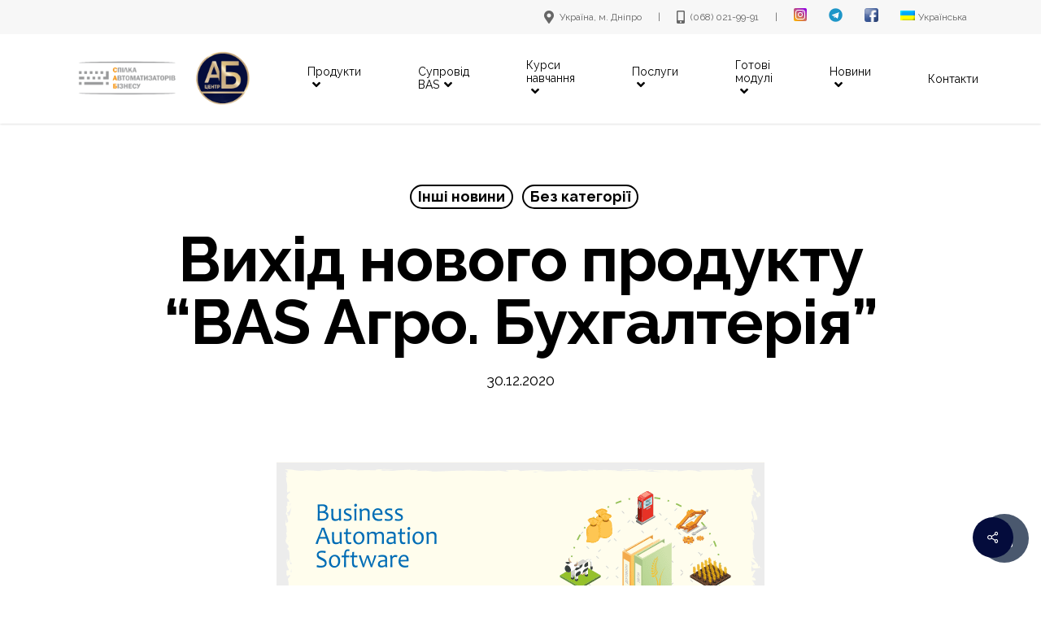

--- FILE ---
content_type: text/html; charset=UTF-8
request_url: https://ab-centr.com.ua/vihid-novogo-produktu-bas-agro-buhgalteriya/
body_size: 36819
content:
<!doctype html>
<html lang="uk" class="no-js">
<head>
	<meta charset="UTF-8">
	<meta name="viewport" content="width=device-width, initial-scale=1, maximum-scale=1, user-scalable=0" /><meta name='robots' content='index, follow, max-image-preview:large, max-snippet:-1, max-video-preview:-1' />
<link rel="alternate" hreflang="uk" href="https://ab-centr.com.ua/vihid-novogo-produktu-bas-agro-buhgalteriya/" />
<link rel="alternate" hreflang="x-default" href="https://ab-centr.com.ua/vihid-novogo-produktu-bas-agro-buhgalteriya/" />

	<!-- This site is optimized with the Yoast SEO plugin v19.3 - https://yoast.com/wordpress/plugins/seo/ -->
	<title>Вихід нового продукту &quot;BAS Агро. Бухгалтерія&quot; - ТОВ &quot;АБ-Центр&quot;</title>
	<meta name="description" content="BAS Агро. Бухгалтерія ✔Автоматизація для агробізнесу в новому продукті. ✔Навчання від АБ-Центр. ☎️(068) 021-99-91" />
	<link rel="canonical" href="https://ab-centr.com.ua/vihid-novogo-produktu-bas-agro-buhgalteriya/" />
	<meta property="og:locale" content="uk_UA" />
	<meta property="og:type" content="article" />
	<meta property="og:title" content="Вихід нового продукту &quot;BAS Агро. Бухгалтерія&quot; - ТОВ &quot;АБ-Центр&quot;" />
	<meta property="og:description" content="BAS Агро. Бухгалтерія ✔Автоматизація для агробізнесу в новому продукті. ✔Навчання від АБ-Центр. ☎️(068) 021-99-91" />
	<meta property="og:url" content="https://ab-centr.com.ua/vihid-novogo-produktu-bas-agro-buhgalteriya/" />
	<meta property="og:site_name" content="ТОВ &quot;АБ-Центр&quot;" />
	<meta property="article:published_time" content="2020-12-30T13:12:18+00:00" />
	<meta property="article:modified_time" content="2025-09-28T15:19:13+00:00" />
	<meta property="og:image" content="https://ab-centr.com.ua/wp-content/uploads/2020/12/d3d92e7650d9ae39607e0a24a3573663.png" />
	<meta name="author" content="seo seo" />
	<meta name="twitter:label1" content="Автор" />
	<meta name="twitter:data1" content="seo seo" />
	<meta name="twitter:label2" content="Прибл. час читання" />
	<meta name="twitter:data2" content="6 хвилин" />
	<script type="application/ld+json" class="yoast-schema-graph">{"@context":"https://schema.org","@graph":[{"@type":"Organization","@id":"https://ab-centr.com.ua/#organization","name":"ТОВ &quot;АБ-Центр&quot;","url":"https://ab-centr.com.ua/","sameAs":[],"logo":{"@type":"ImageObject","inLanguage":"uk","@id":"https://ab-centr.com.ua/#/schema/logo/image/","url":"https://ab-centr.com.ua/wp-content/uploads/2014/06/cropped-ABtsentr_logo-02.png","contentUrl":"https://ab-centr.com.ua/wp-content/uploads/2014/06/cropped-ABtsentr_logo-02.png","width":512,"height":512,"caption":"ТОВ &quot;АБ-Центр&quot;"},"image":{"@id":"https://ab-centr.com.ua/#/schema/logo/image/"}},{"@type":"WebSite","@id":"https://ab-centr.com.ua/#website","url":"https://ab-centr.com.ua/","name":"ТОВ &quot;АБ-Центр&quot;","description":"BAS, Продаж, Курси, Супровід  +380503429807 у Дніпрі","publisher":{"@id":"https://ab-centr.com.ua/#organization"},"potentialAction":[{"@type":"SearchAction","target":{"@type":"EntryPoint","urlTemplate":"https://ab-centr.com.ua/?s={search_term_string}"},"query-input":"required name=search_term_string"}],"inLanguage":"uk"},{"@type":"ImageObject","inLanguage":"uk","@id":"https://ab-centr.com.ua/vihid-novogo-produktu-bas-agro-buhgalteriya/#primaryimage","url":"https://ab-centr.com.ua/wp-content/uploads/2020/12/d3d92e7650d9ae39607e0a24a3573663.png","contentUrl":"https://ab-centr.com.ua/wp-content/uploads/2020/12/d3d92e7650d9ae39607e0a24a3573663.png","width":600,"height":268,"caption":"Вихід нового продукту \"BAS Агро. Бухгалтерія\""},{"@type":"WebPage","@id":"https://ab-centr.com.ua/vihid-novogo-produktu-bas-agro-buhgalteriya/","url":"https://ab-centr.com.ua/vihid-novogo-produktu-bas-agro-buhgalteriya/","name":"Вихід нового продукту \"BAS Агро. Бухгалтерія\" - ТОВ &quot;АБ-Центр&quot;","isPartOf":{"@id":"https://ab-centr.com.ua/#website"},"primaryImageOfPage":{"@id":"https://ab-centr.com.ua/vihid-novogo-produktu-bas-agro-buhgalteriya/#primaryimage"},"datePublished":"2020-12-30T13:12:18+00:00","dateModified":"2025-09-28T15:19:13+00:00","description":"BAS Агро. Бухгалтерія ✔Автоматизація для агробізнесу в новому продукті. ✔Навчання від АБ-Центр. ☎️(068) 021-99-91","breadcrumb":{"@id":"https://ab-centr.com.ua/vihid-novogo-produktu-bas-agro-buhgalteriya/#breadcrumb"},"inLanguage":"uk","potentialAction":[{"@type":"ReadAction","target":["https://ab-centr.com.ua/vihid-novogo-produktu-bas-agro-buhgalteriya/"]}]},{"@type":"BreadcrumbList","@id":"https://ab-centr.com.ua/vihid-novogo-produktu-bas-agro-buhgalteriya/#breadcrumb","itemListElement":[{"@type":"ListItem","position":1,"name":"Главная страница","item":"https://ab-centr.com.ua/"},{"@type":"ListItem","position":2,"name":"Вихід нового продукту &#8220;BAS Агро. Бухгалтерія&#8221;"}]},{"@type":"Article","@id":"https://ab-centr.com.ua/vihid-novogo-produktu-bas-agro-buhgalteriya/#article","isPartOf":{"@id":"https://ab-centr.com.ua/vihid-novogo-produktu-bas-agro-buhgalteriya/"},"author":{"name":"seo seo","@id":"https://ab-centr.com.ua/#/schema/person/ba0ff1b7afd6fe4de5273c4fe94c252c"},"headline":"Вихід нового продукту &#8220;BAS Агро. Бухгалтерія&#8221;","datePublished":"2020-12-30T13:12:18+00:00","dateModified":"2025-09-28T15:19:13+00:00","mainEntityOfPage":{"@id":"https://ab-centr.com.ua/vihid-novogo-produktu-bas-agro-buhgalteriya/"},"wordCount":123,"publisher":{"@id":"https://ab-centr.com.ua/#organization"},"image":{"@id":"https://ab-centr.com.ua/vihid-novogo-produktu-bas-agro-buhgalteriya/#primaryimage"},"thumbnailUrl":"https://ab-centr.com.ua/wp-content/uploads/2020/12/d3d92e7650d9ae39607e0a24a3573663.png","articleSection":["Інші новини"],"inLanguage":"uk"},{"@type":"Person","@id":"https://ab-centr.com.ua/#/schema/person/ba0ff1b7afd6fe4de5273c4fe94c252c","name":"seo seo","image":{"@type":"ImageObject","inLanguage":"uk","@id":"https://ab-centr.com.ua/#/schema/person/image/","url":"https://secure.gravatar.com/avatar/dcd73e59112bb88becb93ef1987f69e5?s=96&d=mm&r=g","contentUrl":"https://secure.gravatar.com/avatar/dcd73e59112bb88becb93ef1987f69e5?s=96&d=mm&r=g","caption":"seo seo"},"url":"https://ab-centr.com.ua/author/seo/"}]}</script>
	<!-- / Yoast SEO plugin. -->


<link rel='dns-prefetch' href='//www.google.com' />
<link rel='dns-prefetch' href='//fonts.googleapis.com' />
<link rel='dns-prefetch' href='//s.w.org' />
<link rel="alternate" type="application/rss+xml" title="ТОВ &quot;АБ-Центр&quot; &raquo; стрічка" href="https://ab-centr.com.ua/feed/" />
<link rel="alternate" type="application/rss+xml" title="ТОВ &quot;АБ-Центр&quot; &raquo; Канал коментарів" href="https://ab-centr.com.ua/comments/feed/" />
<link rel="alternate" type="application/rss+xml" title="ТОВ &quot;АБ-Центр&quot; &raquo; Вихід нового продукту &#8220;BAS Агро. Бухгалтерія&#8221; Канал коментарів" href="https://ab-centr.com.ua/vihid-novogo-produktu-bas-agro-buhgalteriya/feed/" />
<script type="text/javascript">
window._wpemojiSettings = {"baseUrl":"https:\/\/s.w.org\/images\/core\/emoji\/14.0.0\/72x72\/","ext":".png","svgUrl":"https:\/\/s.w.org\/images\/core\/emoji\/14.0.0\/svg\/","svgExt":".svg","source":{"concatemoji":"https:\/\/ab-centr.com.ua\/wp-includes\/js\/wp-emoji-release.min.js?ver=6.0.11"}};
/*! This file is auto-generated */
!function(e,a,t){var n,r,o,i=a.createElement("canvas"),p=i.getContext&&i.getContext("2d");function s(e,t){var a=String.fromCharCode,e=(p.clearRect(0,0,i.width,i.height),p.fillText(a.apply(this,e),0,0),i.toDataURL());return p.clearRect(0,0,i.width,i.height),p.fillText(a.apply(this,t),0,0),e===i.toDataURL()}function c(e){var t=a.createElement("script");t.src=e,t.defer=t.type="text/javascript",a.getElementsByTagName("head")[0].appendChild(t)}for(o=Array("flag","emoji"),t.supports={everything:!0,everythingExceptFlag:!0},r=0;r<o.length;r++)t.supports[o[r]]=function(e){if(!p||!p.fillText)return!1;switch(p.textBaseline="top",p.font="600 32px Arial",e){case"flag":return s([127987,65039,8205,9895,65039],[127987,65039,8203,9895,65039])?!1:!s([55356,56826,55356,56819],[55356,56826,8203,55356,56819])&&!s([55356,57332,56128,56423,56128,56418,56128,56421,56128,56430,56128,56423,56128,56447],[55356,57332,8203,56128,56423,8203,56128,56418,8203,56128,56421,8203,56128,56430,8203,56128,56423,8203,56128,56447]);case"emoji":return!s([129777,127995,8205,129778,127999],[129777,127995,8203,129778,127999])}return!1}(o[r]),t.supports.everything=t.supports.everything&&t.supports[o[r]],"flag"!==o[r]&&(t.supports.everythingExceptFlag=t.supports.everythingExceptFlag&&t.supports[o[r]]);t.supports.everythingExceptFlag=t.supports.everythingExceptFlag&&!t.supports.flag,t.DOMReady=!1,t.readyCallback=function(){t.DOMReady=!0},t.supports.everything||(n=function(){t.readyCallback()},a.addEventListener?(a.addEventListener("DOMContentLoaded",n,!1),e.addEventListener("load",n,!1)):(e.attachEvent("onload",n),a.attachEvent("onreadystatechange",function(){"complete"===a.readyState&&t.readyCallback()})),(e=t.source||{}).concatemoji?c(e.concatemoji):e.wpemoji&&e.twemoji&&(c(e.twemoji),c(e.wpemoji)))}(window,document,window._wpemojiSettings);
</script>
<style type="text/css">
img.wp-smiley,
img.emoji {
	display: inline !important;
	border: none !important;
	box-shadow: none !important;
	height: 1em !important;
	width: 1em !important;
	margin: 0 0.07em !important;
	vertical-align: -0.1em !important;
	background: none !important;
	padding: 0 !important;
}
</style>
	<link rel='stylesheet' id='wp-block-library-css'  href='https://ab-centr.com.ua/wp-includes/css/dist/block-library/style.min.css?ver=6.0.11' type='text/css' media='all' />
<style id='global-styles-inline-css' type='text/css'>
body{--wp--preset--color--black: #000000;--wp--preset--color--cyan-bluish-gray: #abb8c3;--wp--preset--color--white: #ffffff;--wp--preset--color--pale-pink: #f78da7;--wp--preset--color--vivid-red: #cf2e2e;--wp--preset--color--luminous-vivid-orange: #ff6900;--wp--preset--color--luminous-vivid-amber: #fcb900;--wp--preset--color--light-green-cyan: #7bdcb5;--wp--preset--color--vivid-green-cyan: #00d084;--wp--preset--color--pale-cyan-blue: #8ed1fc;--wp--preset--color--vivid-cyan-blue: #0693e3;--wp--preset--color--vivid-purple: #9b51e0;--wp--preset--gradient--vivid-cyan-blue-to-vivid-purple: linear-gradient(135deg,rgba(6,147,227,1) 0%,rgb(155,81,224) 100%);--wp--preset--gradient--light-green-cyan-to-vivid-green-cyan: linear-gradient(135deg,rgb(122,220,180) 0%,rgb(0,208,130) 100%);--wp--preset--gradient--luminous-vivid-amber-to-luminous-vivid-orange: linear-gradient(135deg,rgba(252,185,0,1) 0%,rgba(255,105,0,1) 100%);--wp--preset--gradient--luminous-vivid-orange-to-vivid-red: linear-gradient(135deg,rgba(255,105,0,1) 0%,rgb(207,46,46) 100%);--wp--preset--gradient--very-light-gray-to-cyan-bluish-gray: linear-gradient(135deg,rgb(238,238,238) 0%,rgb(169,184,195) 100%);--wp--preset--gradient--cool-to-warm-spectrum: linear-gradient(135deg,rgb(74,234,220) 0%,rgb(151,120,209) 20%,rgb(207,42,186) 40%,rgb(238,44,130) 60%,rgb(251,105,98) 80%,rgb(254,248,76) 100%);--wp--preset--gradient--blush-light-purple: linear-gradient(135deg,rgb(255,206,236) 0%,rgb(152,150,240) 100%);--wp--preset--gradient--blush-bordeaux: linear-gradient(135deg,rgb(254,205,165) 0%,rgb(254,45,45) 50%,rgb(107,0,62) 100%);--wp--preset--gradient--luminous-dusk: linear-gradient(135deg,rgb(255,203,112) 0%,rgb(199,81,192) 50%,rgb(65,88,208) 100%);--wp--preset--gradient--pale-ocean: linear-gradient(135deg,rgb(255,245,203) 0%,rgb(182,227,212) 50%,rgb(51,167,181) 100%);--wp--preset--gradient--electric-grass: linear-gradient(135deg,rgb(202,248,128) 0%,rgb(113,206,126) 100%);--wp--preset--gradient--midnight: linear-gradient(135deg,rgb(2,3,129) 0%,rgb(40,116,252) 100%);--wp--preset--duotone--dark-grayscale: url('#wp-duotone-dark-grayscale');--wp--preset--duotone--grayscale: url('#wp-duotone-grayscale');--wp--preset--duotone--purple-yellow: url('#wp-duotone-purple-yellow');--wp--preset--duotone--blue-red: url('#wp-duotone-blue-red');--wp--preset--duotone--midnight: url('#wp-duotone-midnight');--wp--preset--duotone--magenta-yellow: url('#wp-duotone-magenta-yellow');--wp--preset--duotone--purple-green: url('#wp-duotone-purple-green');--wp--preset--duotone--blue-orange: url('#wp-duotone-blue-orange');--wp--preset--font-size--small: 13px;--wp--preset--font-size--medium: 20px;--wp--preset--font-size--large: 36px;--wp--preset--font-size--x-large: 42px;}.has-black-color{color: var(--wp--preset--color--black) !important;}.has-cyan-bluish-gray-color{color: var(--wp--preset--color--cyan-bluish-gray) !important;}.has-white-color{color: var(--wp--preset--color--white) !important;}.has-pale-pink-color{color: var(--wp--preset--color--pale-pink) !important;}.has-vivid-red-color{color: var(--wp--preset--color--vivid-red) !important;}.has-luminous-vivid-orange-color{color: var(--wp--preset--color--luminous-vivid-orange) !important;}.has-luminous-vivid-amber-color{color: var(--wp--preset--color--luminous-vivid-amber) !important;}.has-light-green-cyan-color{color: var(--wp--preset--color--light-green-cyan) !important;}.has-vivid-green-cyan-color{color: var(--wp--preset--color--vivid-green-cyan) !important;}.has-pale-cyan-blue-color{color: var(--wp--preset--color--pale-cyan-blue) !important;}.has-vivid-cyan-blue-color{color: var(--wp--preset--color--vivid-cyan-blue) !important;}.has-vivid-purple-color{color: var(--wp--preset--color--vivid-purple) !important;}.has-black-background-color{background-color: var(--wp--preset--color--black) !important;}.has-cyan-bluish-gray-background-color{background-color: var(--wp--preset--color--cyan-bluish-gray) !important;}.has-white-background-color{background-color: var(--wp--preset--color--white) !important;}.has-pale-pink-background-color{background-color: var(--wp--preset--color--pale-pink) !important;}.has-vivid-red-background-color{background-color: var(--wp--preset--color--vivid-red) !important;}.has-luminous-vivid-orange-background-color{background-color: var(--wp--preset--color--luminous-vivid-orange) !important;}.has-luminous-vivid-amber-background-color{background-color: var(--wp--preset--color--luminous-vivid-amber) !important;}.has-light-green-cyan-background-color{background-color: var(--wp--preset--color--light-green-cyan) !important;}.has-vivid-green-cyan-background-color{background-color: var(--wp--preset--color--vivid-green-cyan) !important;}.has-pale-cyan-blue-background-color{background-color: var(--wp--preset--color--pale-cyan-blue) !important;}.has-vivid-cyan-blue-background-color{background-color: var(--wp--preset--color--vivid-cyan-blue) !important;}.has-vivid-purple-background-color{background-color: var(--wp--preset--color--vivid-purple) !important;}.has-black-border-color{border-color: var(--wp--preset--color--black) !important;}.has-cyan-bluish-gray-border-color{border-color: var(--wp--preset--color--cyan-bluish-gray) !important;}.has-white-border-color{border-color: var(--wp--preset--color--white) !important;}.has-pale-pink-border-color{border-color: var(--wp--preset--color--pale-pink) !important;}.has-vivid-red-border-color{border-color: var(--wp--preset--color--vivid-red) !important;}.has-luminous-vivid-orange-border-color{border-color: var(--wp--preset--color--luminous-vivid-orange) !important;}.has-luminous-vivid-amber-border-color{border-color: var(--wp--preset--color--luminous-vivid-amber) !important;}.has-light-green-cyan-border-color{border-color: var(--wp--preset--color--light-green-cyan) !important;}.has-vivid-green-cyan-border-color{border-color: var(--wp--preset--color--vivid-green-cyan) !important;}.has-pale-cyan-blue-border-color{border-color: var(--wp--preset--color--pale-cyan-blue) !important;}.has-vivid-cyan-blue-border-color{border-color: var(--wp--preset--color--vivid-cyan-blue) !important;}.has-vivid-purple-border-color{border-color: var(--wp--preset--color--vivid-purple) !important;}.has-vivid-cyan-blue-to-vivid-purple-gradient-background{background: var(--wp--preset--gradient--vivid-cyan-blue-to-vivid-purple) !important;}.has-light-green-cyan-to-vivid-green-cyan-gradient-background{background: var(--wp--preset--gradient--light-green-cyan-to-vivid-green-cyan) !important;}.has-luminous-vivid-amber-to-luminous-vivid-orange-gradient-background{background: var(--wp--preset--gradient--luminous-vivid-amber-to-luminous-vivid-orange) !important;}.has-luminous-vivid-orange-to-vivid-red-gradient-background{background: var(--wp--preset--gradient--luminous-vivid-orange-to-vivid-red) !important;}.has-very-light-gray-to-cyan-bluish-gray-gradient-background{background: var(--wp--preset--gradient--very-light-gray-to-cyan-bluish-gray) !important;}.has-cool-to-warm-spectrum-gradient-background{background: var(--wp--preset--gradient--cool-to-warm-spectrum) !important;}.has-blush-light-purple-gradient-background{background: var(--wp--preset--gradient--blush-light-purple) !important;}.has-blush-bordeaux-gradient-background{background: var(--wp--preset--gradient--blush-bordeaux) !important;}.has-luminous-dusk-gradient-background{background: var(--wp--preset--gradient--luminous-dusk) !important;}.has-pale-ocean-gradient-background{background: var(--wp--preset--gradient--pale-ocean) !important;}.has-electric-grass-gradient-background{background: var(--wp--preset--gradient--electric-grass) !important;}.has-midnight-gradient-background{background: var(--wp--preset--gradient--midnight) !important;}.has-small-font-size{font-size: var(--wp--preset--font-size--small) !important;}.has-medium-font-size{font-size: var(--wp--preset--font-size--medium) !important;}.has-large-font-size{font-size: var(--wp--preset--font-size--large) !important;}.has-x-large-font-size{font-size: var(--wp--preset--font-size--x-large) !important;}
</style>
<link rel='stylesheet' id='contact-form-7-css'  href='https://ab-centr.com.ua/wp-content/plugins/contact-form-7/includes/css/styles.css?ver=5.6' type='text/css' media='all' />
<link rel='stylesheet' id='ctcflatbuttons-style-css'  href='https://ab-centr.com.ua/wp-content/plugins/ctc-flatbuttons/inc/aaist-style.css?ver=1.0.3' type='text/css' media='all' />
<link rel='stylesheet' id='salient-social-css'  href='https://ab-centr.com.ua/wp-content/plugins/salient-social/css/style.css?ver=1.2' type='text/css' media='all' />
<style id='salient-social-inline-css' type='text/css'>

  .sharing-default-minimal .nectar-love.loved,
  body .nectar-social[data-color-override="override"].fixed > a:before, 
  body .nectar-social[data-color-override="override"].fixed .nectar-social-inner a,
  .sharing-default-minimal .nectar-social[data-color-override="override"] .nectar-social-inner a:hover {
    background-color: #040c3c;
  }
  .nectar-social.hover .nectar-love.loved,
  .nectar-social.hover > .nectar-love-button a:hover,
  .nectar-social[data-color-override="override"].hover > div a:hover,
  #single-below-header .nectar-social[data-color-override="override"].hover > div a:hover,
  .nectar-social[data-color-override="override"].hover .share-btn:hover,
  .sharing-default-minimal .nectar-social[data-color-override="override"] .nectar-social-inner a {
    border-color: #040c3c;
  }
  #single-below-header .nectar-social.hover .nectar-love.loved i,
  #single-below-header .nectar-social.hover[data-color-override="override"] a:hover,
  #single-below-header .nectar-social.hover[data-color-override="override"] a:hover i,
  #single-below-header .nectar-social.hover .nectar-love-button a:hover i,
  .nectar-love:hover i,
  .hover .nectar-love:hover .total_loves,
  .nectar-love.loved i,
  .nectar-social.hover .nectar-love.loved .total_loves,
  .nectar-social.hover .share-btn:hover, 
  .nectar-social[data-color-override="override"].hover .nectar-social-inner a:hover,
  .nectar-social[data-color-override="override"].hover > div:hover span,
  .sharing-default-minimal .nectar-social[data-color-override="override"] .nectar-social-inner a:not(:hover) i,
  .sharing-default-minimal .nectar-social[data-color-override="override"] .nectar-social-inner a:not(:hover) {
    color: #040c3c;
  }
</style>
<link rel='stylesheet' id='wpml-menu-item-0-css'  href='//ab-centr.com.ua/wp-content/plugins/sitepress-multilingual-cms/templates/language-switchers/menu-item/style.min.css?ver=1' type='text/css' media='all' />
<link rel='stylesheet' id='font-awesome-v4shim-css'  href='https://ab-centr.com.ua/wp-content/plugins/types/vendor/toolset/toolset-common/res/lib/font-awesome/css/v4-shims.css?ver=5.13.0' type='text/css' media='screen' />
<link rel='stylesheet' id='font-awesome-css'  href='https://ab-centr.com.ua/wp-content/plugins/types/vendor/toolset/toolset-common/res/lib/font-awesome/css/all.css?ver=5.13.0' type='text/css' media='screen' />
<link rel='stylesheet' id='salient-grid-system-css'  href='https://ab-centr.com.ua/wp-content/themes/salient/css/grid-system.css?ver=13.0.6' type='text/css' media='all' />
<link rel='stylesheet' id='main-styles-css'  href='https://ab-centr.com.ua/wp-content/themes/salient/css/style.css?ver=13.0.6' type='text/css' media='all' />
<link rel='stylesheet' id='nectar-header-secondary-nav-css'  href='https://ab-centr.com.ua/wp-content/themes/salient/css/header/header-secondary-nav.css?ver=13.0.6' type='text/css' media='all' />
<link rel='stylesheet' id='nectar-single-styles-css'  href='https://ab-centr.com.ua/wp-content/themes/salient/css/single.css?ver=13.0.6' type='text/css' media='all' />
<link rel='stylesheet' id='nectar_default_font_open_sans-css'  href='https://fonts.googleapis.com/css?family=Open+Sans%3A300%2C400%2C600%2C700&#038;subset=latin%2Clatin-ext' type='text/css' media='all' />
<link rel='stylesheet' id='responsive-css'  href='https://ab-centr.com.ua/wp-content/themes/salient/css/responsive.css?ver=13.0.6' type='text/css' media='all' />
<link rel='stylesheet' id='skin-material-css'  href='https://ab-centr.com.ua/wp-content/themes/salient/css/skin-material.css?ver=13.0.6' type='text/css' media='all' />
<style id='salient-wp-menu-dynamic-fallback-inline-css' type='text/css'>
#header-outer .nectar-ext-menu-item .image-layer-outer,#header-outer .nectar-ext-menu-item .image-layer,#header-outer .nectar-ext-menu-item .color-overlay,#slide-out-widget-area .nectar-ext-menu-item .image-layer-outer,#slide-out-widget-area .nectar-ext-menu-item .color-overlay,#slide-out-widget-area .nectar-ext-menu-item .image-layer{position:absolute;top:0;left:0;width:100%;height:100%;overflow:hidden;}.nectar-ext-menu-item .inner-content{position:relative;z-index:10;width:100%;}.nectar-ext-menu-item .image-layer{background-size:cover;background-position:center;transition:opacity 0.25s ease 0.1s;}#header-outer nav .nectar-ext-menu-item .image-layer:not(.loaded){background-image:none!important;}#header-outer nav .nectar-ext-menu-item .image-layer{opacity:0;}#header-outer nav .nectar-ext-menu-item .image-layer.loaded{opacity:1;}.nectar-ext-menu-item span[class*="inherit-h"] + .menu-item-desc{margin-top:0.4rem;}#mobile-menu .nectar-ext-menu-item .title,#slide-out-widget-area .nectar-ext-menu-item .title,.nectar-ext-menu-item .menu-title-text,.nectar-ext-menu-item .menu-item-desc{position:relative;}.nectar-ext-menu-item .menu-item-desc{display:block;line-height:1.4em;}body #slide-out-widget-area .nectar-ext-menu-item .menu-item-desc{line-height:1.4em;}#mobile-menu .nectar-ext-menu-item .title,#slide-out-widget-area .nectar-ext-menu-item:not(.style-img-above-text) .title,.nectar-ext-menu-item:not(.style-img-above-text) .menu-title-text,.nectar-ext-menu-item:not(.style-img-above-text) .menu-item-desc,.nectar-ext-menu-item:not(.style-img-above-text) i:before{color:#fff;}#mobile-menu .nectar-ext-menu-item.style-img-above-text .title{color:inherit;}.sf-menu li ul li a .nectar-ext-menu-item .menu-title-text:after{display:none;}.menu-item .widget-area-active[data-margin="default"] > div:not(:last-child){margin-bottom:20px;}.nectar-ext-menu-item .color-overlay{transition:opacity 0.5s cubic-bezier(.15,.75,.5,1);}.nectar-ext-menu-item:hover .hover-zoom-in-slow .image-layer{transform:scale(1.15);transition:transform 4s cubic-bezier(0.1,0.2,.7,1);}.nectar-ext-menu-item:hover .hover-zoom-in-slow .color-overlay{transition:opacity 1.5s cubic-bezier(.15,.75,.5,1);}.nectar-ext-menu-item .hover-zoom-in-slow .image-layer{transition:transform 0.5s cubic-bezier(.15,.75,.5,1);}.nectar-ext-menu-item .hover-zoom-in-slow .color-overlay{transition:opacity 0.5s cubic-bezier(.15,.75,.5,1);}.nectar-ext-menu-item:hover .hover-zoom-in .image-layer{transform:scale(1.12);}.nectar-ext-menu-item .hover-zoom-in .image-layer{transition:transform 0.5s cubic-bezier(.15,.75,.5,1);}.nectar-ext-menu-item{display:flex;text-align:left;}#slide-out-widget-area .nectar-ext-menu-item .title,#slide-out-widget-area .nectar-ext-menu-item .menu-item-desc,#slide-out-widget-area .nectar-ext-menu-item .menu-title-text,#mobile-menu .nectar-ext-menu-item .title,#mobile-menu .nectar-ext-menu-item .menu-item-desc,#mobile-menu .nectar-ext-menu-item .menu-title-text{color:inherit!important;}#slide-out-widget-area .nectar-ext-menu-item,#mobile-menu .nectar-ext-menu-item{display:block;}#slide-out-widget-area.fullscreen-alt .nectar-ext-menu-item,#slide-out-widget-area.fullscreen .nectar-ext-menu-item{text-align:center;}#header-outer .nectar-ext-menu-item.style-img-above-text .image-layer-outer,#slide-out-widget-area .nectar-ext-menu-item.style-img-above-text .image-layer-outer{position:relative;}#header-outer .nectar-ext-menu-item.style-img-above-text,#slide-out-widget-area .nectar-ext-menu-item.style-img-above-text{flex-direction:column;}#header-outer .sf-menu > .nectar-megamenu-menu-item > ul.sub-menu > li.menu-item-3433.megamenu-column-width-25{width:25%;flex:none;}#header-outer header li.menu-item-25320 > a .nectar-menu-icon,#slide-out-widget-area li.menu-item-25320 > a .nectar-menu-icon{font-size:17px;line-height:1;}#header-outer header li.menu-item-25320 > a .nectar-menu-icon-img,#header-outer #header-secondary-outer li.menu-item-25320 > a .nectar-menu-icon-img,#slide-out-widget-area li.menu-item-25320 > a .nectar-menu-icon-img{width:17px;}#header-outer header li.menu-item-25317 > a .nectar-menu-icon,#slide-out-widget-area li.menu-item-25317 > a .nectar-menu-icon{font-size:17px;line-height:1;}#header-outer header li.menu-item-25317 > a .nectar-menu-icon-img,#header-outer #header-secondary-outer li.menu-item-25317 > a .nectar-menu-icon-img,#slide-out-widget-area li.menu-item-25317 > a .nectar-menu-icon-img{width:17px;}
</style>
<link rel='stylesheet' id='fancybox-css'  href='https://ab-centr.com.ua/wp-content/plugins/easy-fancybox/css/jquery.fancybox.min.css?ver=1.3.24' type='text/css' media='screen' />
<style id='fancybox-inline-css' type='text/css'>
#fancybox-content{border-color:#fff;}
</style>
<link rel='stylesheet' id='dynamic-css-css'  href='https://ab-centr.com.ua/wp-content/themes/salient/css/salient-dynamic-styles.css?ver=57904' type='text/css' media='all' />
<style id='dynamic-css-inline-css' type='text/css'>
#page-header-bg h1,#page-header-bg .subheader,.nectar-box-roll .overlaid-content h1,.nectar-box-roll .overlaid-content .subheader,#page-header-bg #portfolio-nav a i,body .section-title #portfolio-nav a:hover i,.page-header-no-bg h1,.page-header-no-bg span,#page-header-bg #portfolio-nav a i,#page-header-bg span,#page-header-bg #single-below-header a:hover,#page-header-bg #single-below-header a:focus,#page-header-bg.fullscreen-header .author-section a{color:#ffffff!important;}body #page-header-bg .pinterest-share i,body #page-header-bg .facebook-share i,body #page-header-bg .linkedin-share i,body #page-header-bg .twitter-share i,body #page-header-bg .google-plus-share i,body #page-header-bg .icon-salient-heart,body #page-header-bg .icon-salient-heart-2{color:#ffffff;}#page-header-bg[data-post-hs="default_minimal"] .inner-wrap > a:not(:hover){color:#ffffff;border-color:rgba(255,255,255,0.4);}.single #page-header-bg #single-below-header > span{border-color:rgba(255,255,255,0.4);}body .section-title #portfolio-nav a:hover i{opacity:0.75;}.single #page-header-bg .blog-title #single-meta .nectar-social.hover > div a,.single #page-header-bg .blog-title #single-meta > div a,.single #page-header-bg .blog-title #single-meta ul .n-shortcode a,#page-header-bg .blog-title #single-meta .nectar-social.hover .share-btn{border-color:rgba(255,255,255,0.4);}.single #page-header-bg .blog-title #single-meta .nectar-social.hover > div a:hover,#page-header-bg .blog-title #single-meta .nectar-social.hover .share-btn:hover,.single #page-header-bg .blog-title #single-meta div > a:hover,.single #page-header-bg .blog-title #single-meta ul .n-shortcode a:hover,.single #page-header-bg .blog-title #single-meta ul li:not(.meta-share-count):hover > a{border-color:rgba(255,255,255,1);}.single #page-header-bg #single-meta div span,.single #page-header-bg #single-meta > div a,.single #page-header-bg #single-meta > div i{color:#ffffff!important;}.single #page-header-bg #single-meta ul .meta-share-count .nectar-social a i{color:rgba(255,255,255,0.7)!important;}.single #page-header-bg #single-meta ul .meta-share-count .nectar-social a:hover i{color:rgba(255,255,255,1)!important;}@media only screen and (min-width:1000px){body #ajax-content-wrap.no-scroll{min-height:calc(100vh - 152px);height:calc(100vh - 152px)!important;}}@media only screen and (min-width:1000px){#page-header-wrap.fullscreen-header,#page-header-wrap.fullscreen-header #page-header-bg,html:not(.nectar-box-roll-loaded) .nectar-box-roll > #page-header-bg.fullscreen-header,.nectar_fullscreen_zoom_recent_projects,#nectar_fullscreen_rows:not(.afterLoaded) > div{height:calc(100vh - 151px);}.wpb_row.vc_row-o-full-height.top-level,.wpb_row.vc_row-o-full-height.top-level > .col.span_12{min-height:calc(100vh - 151px);}html:not(.nectar-box-roll-loaded) .nectar-box-roll > #page-header-bg.fullscreen-header{top:152px;}.nectar-slider-wrap[data-fullscreen="true"]:not(.loaded),.nectar-slider-wrap[data-fullscreen="true"]:not(.loaded) .swiper-container{height:calc(100vh - 150px)!important;}.admin-bar .nectar-slider-wrap[data-fullscreen="true"]:not(.loaded),.admin-bar .nectar-slider-wrap[data-fullscreen="true"]:not(.loaded) .swiper-container{height:calc(100vh - 150px - 32px)!important;}}.screen-reader-text,.nectar-skip-to-content:not(:focus){border:0;clip:rect(1px,1px,1px,1px);clip-path:inset(50%);height:1px;margin:-1px;overflow:hidden;padding:0;position:absolute!important;width:1px;word-wrap:normal!important;}
.clients[data-he="greyscale_to_color"] > div img{
    max-height: 60px;
}
.material #footer-outer #footer-widgets .col ul li{
    font-size: 12px;
    line-height: 130%;
    margin-bottom: 10px;
}
.services p{
    font-size: 12px;
    line-height: 130%;
}
.nectar-fancy-box[data-style="color_box_hover"] .box-inner-wrap{
    padding: 20px;
}
.nectar-fancy-box[data-style="color_box_hover"] .box-inner-wrap p{
    font-size: 12px;
}
.nectar-scrolling-tabs .scrolling-tab-nav a{
    text-transform: uppercase;
    font-size: 16px;
}
.nectar-scrolling-tabs .scrolling-tab-nav .menu-item.active a{
    font-weight: 600;
}
.blog-recent[data-style="minimal"] .col > span{
    display: none;
}
.home .blog-recent[data-style="minimal"] .meta{
    display: none;
}
.home .blog-recent .col .post-header h3 {
    margin-bottom: 30px;
    font-size: 24px;
    line-height: 120%;
}
.home  .blog-recent.columns-2 div:nth-child(2n+3) {
    font-size: 16px;
    line-height: 150%;
}
.nectar-recent-posts-single_featured .inner-wrap{
    width: 65%;
}
.nectar-recent-posts-single_featured.multiple_featured > .container .controls{
    width: 350px;
}
#header-outer nav >ul >.megamenu ul li.has-ul{
    margin-top: 20px;
}
body[data-megamenu-width="full-width"] #header-outer #top .sf-menu > .megamenu.nectar-megamenu-menu-item.width-100 > ul {
    box-shadow: 0 30px 30px rgba(0, 0, 0, 0.2);
}
#menu-item-13891 a{
    margin: 0 !important;
}
.main_service p{
    font-size: 14px;
    line-height: 110%;
}
.row .col .main_logos p{
    display: flex;
    align-items: center;
}
.row .col .main_logos img{
    max-width: 100px;
    height: 100%;
    margin-right: 50px;
    margin-bottom: 0;
}
.nectar-post-grid .nectar-post-grid-item .content .post-heading{
    font-size: 18px;
    line-height: 150%;
}
.masonry.material .masonry-blog-item h3{
    font-size: 18px;
    line-height: 150%;
}
.masonry.material .masonry-blog-item .article-content-wrap{
    font-size: 14px;
    line-height: 150%;
}
.masonry.material .masonry-blog-item .entire-meta-link{
    display: none;
}
.nectar-post-grid .nectar-post-grid-item .content .meta-category a,
.nectar-post-grid .meta-date{
    font-size: 12px;
}
body:not(.woocommerce-cart) .main-content table{
    display: flex;
    text-align: center;
    justify-content: center;
    margin: 0 auto;
}
</style>
<link rel='stylesheet' id='salient-child-style-css'  href='https://ab-centr.com.ua/wp-content/themes/salient_ab_center/style.css?ver=13.0.6' type='text/css' media='all' />
<link rel='stylesheet' id='redux-google-fonts-salient_redux-css'  href='https://fonts.googleapis.com/css?family=Raleway%3A400%2C700%2C500&#038;subset=latin&#038;ver=1754467077' type='text/css' media='all' />
<script type='text/javascript' src='https://ab-centr.com.ua/wp-includes/js/jquery/jquery.min.js?ver=3.6.0' id='jquery-core-js'></script>
<script type='text/javascript' src='https://ab-centr.com.ua/wp-includes/js/jquery/jquery-migrate.min.js?ver=3.3.2' id='jquery-migrate-js'></script>
<script type='text/javascript' id='wpml-cookie-js-extra'>
/* <![CDATA[ */
var wpml_cookies = {"wp-wpml_current_language":{"value":"uk","expires":1,"path":"\/"}};
var wpml_cookies = {"wp-wpml_current_language":{"value":"uk","expires":1,"path":"\/"}};
/* ]]> */
</script>
<script type='text/javascript' src='https://ab-centr.com.ua/wp-content/plugins/sitepress-multilingual-cms/res/js/cookies/language-cookie.js?ver=4.5.8' id='wpml-cookie-js'></script>
<link rel="https://api.w.org/" href="https://ab-centr.com.ua/wp-json/" /><link rel="alternate" type="application/json" href="https://ab-centr.com.ua/wp-json/wp/v2/posts/13026" /><link rel="EditURI" type="application/rsd+xml" title="RSD" href="https://ab-centr.com.ua/xmlrpc.php?rsd" />
<link rel="wlwmanifest" type="application/wlwmanifest+xml" href="https://ab-centr.com.ua/wp-includes/wlwmanifest.xml" /> 
<meta name="generator" content="WordPress 6.0.11" />
<link rel='shortlink' href='https://ab-centr.com.ua/?p=13026' />
<link rel="alternate" type="application/json+oembed" href="https://ab-centr.com.ua/wp-json/oembed/1.0/embed?url=https%3A%2F%2Fab-centr.com.ua%2Fvihid-novogo-produktu-bas-agro-buhgalteriya%2F" />
<link rel="alternate" type="text/xml+oembed" href="https://ab-centr.com.ua/wp-json/oembed/1.0/embed?url=https%3A%2F%2Fab-centr.com.ua%2Fvihid-novogo-produktu-bas-agro-buhgalteriya%2F&#038;format=xml" />
<meta name="generator" content="WPML ver:4.5.8 stt:54;" />
<link rel="manifest" href="manifest.json"><meta name="cdp-version" content="1.4.8" /><script type="text/javascript"> var root = document.getElementsByTagName( "html" )[0]; root.setAttribute( "class", "js" ); </script><meta name="generator" content="Powered by WPBakery Page Builder - drag and drop page builder for WordPress."/>
<link rel="icon" href="https://ab-centr.com.ua/wp-content/uploads/2025/08/icon_site_512.png" sizes="32x32" />
<link rel="icon" href="https://ab-centr.com.ua/wp-content/uploads/2025/08/icon_site_512.png" sizes="192x192" />
<link rel="apple-touch-icon" href="https://ab-centr.com.ua/wp-content/uploads/2025/08/icon_site_512.png" />
<meta name="msapplication-TileImage" content="https://ab-centr.com.ua/wp-content/uploads/2025/08/icon_site_512.png" />
		<style type="text/css" id="wp-custom-css">
			.grecaptcha-badge {visibility: hidden;}		</style>
		<noscript><style> .wpb_animate_when_almost_visible { opacity: 1; }</style></noscript><style id="wpforms-css-vars-root">
				:root {
					--wpforms-field-border-radius: 3px;
--wpforms-field-background-color: #ffffff;
--wpforms-field-border-color: rgba( 0, 0, 0, 0.25 );
--wpforms-field-text-color: rgba( 0, 0, 0, 0.7 );
--wpforms-label-color: rgba( 0, 0, 0, 0.85 );
--wpforms-label-sublabel-color: rgba( 0, 0, 0, 0.55 );
--wpforms-label-error-color: #d63637;
--wpforms-button-border-radius: 3px;
--wpforms-button-background-color: #066aab;
--wpforms-button-text-color: #ffffff;
--wpforms-field-size-input-height: 43px;
--wpforms-field-size-input-spacing: 15px;
--wpforms-field-size-font-size: 16px;
--wpforms-field-size-line-height: 19px;
--wpforms-field-size-padding-h: 14px;
--wpforms-field-size-checkbox-size: 16px;
--wpforms-field-size-sublabel-spacing: 5px;
--wpforms-field-size-icon-size: 1;
--wpforms-label-size-font-size: 16px;
--wpforms-label-size-line-height: 19px;
--wpforms-label-size-sublabel-font-size: 14px;
--wpforms-label-size-sublabel-line-height: 17px;
--wpforms-button-size-font-size: 17px;
--wpforms-button-size-height: 41px;
--wpforms-button-size-padding-h: 15px;
--wpforms-button-size-margin-top: 10px;

				}
			</style>
<!-- Google Tag Manager -->
<script>(function(w,d,s,l,i){w[l]=w[l]||[];w[l].push({'gtm.start':
new Date().getTime(),event:'gtm.js'});var f=d.getElementsByTagName(s)[0],
j=d.createElement(s),dl=l!='dataLayer'?'&l='+l:'';j.async=true;j.src=
'https://www.googletagmanager.com/gtm.js?id='+i+dl;f.parentNode.insertBefore(j,f);
})(window,document,'script','dataLayer','GTM-5WS7PQG');</script>
<!-- End Google Tag Manager -->


<!-- Global site tag (gtag.js) - Google Analytics -->
<script async src="https://www.googletagmanager.com/gtag/js?id=UA-63957144-1"></script>
<script>
  window.dataLayer = window.dataLayer || [];
  function gtag(){dataLayer.push(arguments);}
  gtag('js', new Date());

  gtag('config', 'UA-63957144-1');
</script>
	<meta name="google-site-verification" content="ImnJ8BM-ey7fr4-Nzh56ZapwQxK1fc6ZGWFW05lANio" />
	
	<!-- Meta Pixel Code -->
<script>
!function(f,b,e,v,n,t,s)
{if(f.fbq)return;n=f.fbq=function(){n.callMethod?
n.callMethod.apply(n,arguments):n.queue.push(arguments)};
if(!f._fbq)f._fbq=n;n.push=n;n.loaded=!0;n.version='2.0';
n.queue=[];t=b.createElement(e);t.async=!0;
t.src=v;s=b.getElementsByTagName(e)[0];
s.parentNode.insertBefore(t,s)}(window, document,'script',
'https://connect.facebook.net/en_US/fbevents.js');
fbq('init', '654452670159549');
fbq('track', 'PageView');
</script>
<noscript><img height="1" width="1" style="display:none"
src="https://www.facebook.com/tr?id=654452670159549&ev=PageView&noscript=1"
/></noscript>
<!-- End Meta Pixel Code -->
</head><body data-rsssl=1 class="post-template-default single single-post postid-13026 single-format-standard material wpb-js-composer js-comp-ver-6.6.0 vc_responsive" data-footer-reveal="false" data-footer-reveal-shadow="none" data-header-format="menu-left-aligned" data-body-border="off" data-boxed-style="" data-header-breakpoint="1000" data-dropdown-style="minimal" data-cae="easeOutExpo" data-cad="1350" data-megamenu-width="full-width" data-aie="fade-in" data-ls="fancybox" data-apte="standard" data-hhun="1" data-fancy-form-rcs="default" data-form-style="default" data-form-submit="regular" data-is="minimal" data-button-style="rounded_shadow" data-user-account-button="false" data-flex-cols="true" data-col-gap="40px" data-header-inherit-rc="false" data-header-search="true" data-animated-anchors="true" data-ajax-transitions="false" data-full-width-header="false" data-slide-out-widget-area="true" data-slide-out-widget-area-style="slide-out-from-right-hover" data-user-set-ocm="off" data-loading-animation="none" data-bg-header="false" data-responsive="1" data-ext-responsive="true" data-ext-padding="90" data-header-resize="0" data-header-color="custom" data-transparent-header="false" data-cart="false" data-remove-m-parallax="" data-remove-m-video-bgs="1" data-m-animate="0" data-force-header-trans-color="light" data-smooth-scrolling="0" data-permanent-transparent="false" >

<!-- Google Tag Manager (noscript) -->
<noscript><iframe src="https://www.googletagmanager.com/ns.html?id=GTM-5WS7PQG"
height="0" width="0" style="display:none;visibility:hidden"></iframe></noscript>
<!-- End Google Tag Manager (noscript) -->
	
	<script type="text/javascript">
	 (function(window, document) {

		 if(navigator.userAgent.match(/(Android|iPod|iPhone|iPad|BlackBerry|IEMobile|Opera Mini)/)) {
			 document.body.className += " using-mobile-browser ";
		 }

		 if( !("ontouchstart" in window) ) {

			 var body = document.querySelector("body");
			 var winW = window.innerWidth;
			 var bodyW = body.clientWidth;

			 if (winW > bodyW + 4) {
				 body.setAttribute("style", "--scroll-bar-w: " + (winW - bodyW - 4) + "px");
			 } else {
				 body.setAttribute("style", "--scroll-bar-w: 0px");
			 }
		 }

	 })(window, document);
   </script><a href="#ajax-content-wrap" class="nectar-skip-to-content">Skip to main content</a><div class="ocm-effect-wrap"><div class="ocm-effect-wrap-inner">	
	<div id="header-space" data-secondary-header-display="full" data-header-mobile-fixed='1'></div> 
	
		<div id="header-outer" data-has-menu="true" data-has-buttons="yes" data-header-button_style="default" data-using-pr-menu="true" data-mobile-fixed="1" data-ptnm="false" data-lhe="default" data-user-set-bg="#ffffff" data-format="menu-left-aligned" data-permanent-transparent="false" data-megamenu-rt="1" data-remove-fixed="0" data-header-resize="0" data-cart="false" data-transparency-option="0" data-box-shadow="small" data-shrink-num="30" data-using-secondary="1" data-using-logo="1" data-logo-height="70" data-m-logo-height="70" data-padding="20" data-full-width="false" data-condense="false" >
			
	<div id="header-secondary-outer" class="menu-left-aligned" data-mobile="display_full" data-remove-fixed="0" data-lhe="default" data-secondary-text="false" data-full-width="false" data-mobile-fixed="1" data-permanent-transparent="false" >
		<div class="container">
			<nav>
									<ul class="sf-menu">
						<li id="menu-item-13892" class="menu-item menu-item-type-custom menu-item-object-custom nectar-regular-menu-item menu-item-has-icon menu-item-13892"><a target="_blank" rel="noopener" href="https://g.page/abcentre?share"><i class="nectar-menu-icon fa fa-map-marker"></i><span class="menu-title-text">Україна, м. Дніпро</span></a></li>
<li id="menu-item-25321" class="menu-item menu-item-type-custom menu-item-object-custom nectar-regular-menu-item menu-item-25321"><a href="http://1"><span class="menu-title-text">|</span></a></li>
<li id="menu-item-13896" class="menu-item menu-item-type-custom menu-item-object-custom nectar-regular-menu-item menu-item-has-icon menu-item-13896"><a href="tel:+380680219991"><i class="nectar-menu-icon fa fa-mobile-phone"></i><span class="menu-title-text">(068) 021-99-91</span></a></li>
<li id="menu-item-25322" class="menu-item menu-item-type-custom menu-item-object-custom nectar-regular-menu-item menu-item-25322"><a href="http://1"><span class="menu-title-text">|</span></a></li>
<li id="menu-item-25316" class="menu-item menu-item-type-custom menu-item-object-custom nectar-regular-menu-item menu-item-has-icon menu-item-hidden-text menu-item-25316"><a href="https://www.instagram.com/abcentr.ua?%20igsh=NnF1aW9qenI0Y2lt&#038;utm_source=qr"><img width="512" height="512" src="https://ab-centr.com.ua/wp-content/uploads/2022/07/instagram.png" class="nectar-menu-icon-img" alt="instagram" loading="lazy" /><span class="menu-title-text">instagram</span></a></li>
<li id="menu-item-25320" class="menu-item menu-item-type-custom menu-item-object-custom nectar-regular-menu-item menu-item-has-icon menu-item-hidden-text menu-item-25320"><a href="https://t.me/ab_centrgk"><img width="512" height="512" src="https://ab-centr.com.ua/wp-content/uploads/2022/07/telegram.png" class="nectar-menu-icon-img" alt="telegram" loading="lazy" /><span class="menu-title-text">telegram</span></a></li>
<li id="menu-item-25317" class="menu-item menu-item-type-custom menu-item-object-custom nectar-regular-menu-item menu-item-has-icon menu-item-hidden-text menu-item-25317"><a href="https://www.facebook.com/abcentr.ua/"><img width="1024" height="1024" src="https://ab-centr.com.ua/wp-content/uploads/2025/04/photo_2025-04-04_10-11-09.jpg" class="nectar-menu-icon-img" alt="Логотип Facebook — біла літера f на синьому фоні" loading="lazy" /><span class="menu-title-text">facebook</span></a></li>
<li id="menu-item-wpml-ls-102-uk" class="menu-item wpml-ls-slot-102 wpml-ls-item wpml-ls-item-uk wpml-ls-current-language wpml-ls-menu-item wpml-ls-first-item wpml-ls-last-item menu-item-type-wpml_ls_menu_item menu-item-object-wpml_ls_menu_item nectar-regular-menu-item menu-item-wpml-ls-102-uk"><a title="Українська" href="https://ab-centr.com.ua/vihid-novogo-produktu-bas-agro-buhgalteriya/"><span class="menu-title-text">
            <img
            class="wpml-ls-flag"
            src="https://ab-centr.com.ua/wp-content/plugins/sitepress-multilingual-cms/res/flags/uk.png"
            alt=""
            
            
    /><span class="wpml-ls-native" lang="uk">Українська</span></span></a></li>
					</ul>
									
			</nav>
		</div>
	</div>
	

<div id="search-outer" class="nectar">
	<div id="search">
		<div class="container">
			 <div id="search-box">
				 <div class="inner-wrap">
					 <div class="col span_12">
						  <form role="search" action="https://ab-centr.com.ua/" method="GET">
														 <input type="text" name="s" id="s" value="" aria-label="Search" placeholder="Нажмите Enter для поиска или ESC для закрытия" />
							 
						
												</form>
					</div><!--/span_12-->
				</div><!--/inner-wrap-->
			 </div><!--/search-box-->
			 <div id="close"><a href="#"><span class="screen-reader-text">Close Search</span>
				<span class="close-wrap"> <span class="close-line close-line1"></span> <span class="close-line close-line2"></span> </span>				 </a></div>
		 </div><!--/container-->
	</div><!--/search-->
</div><!--/search-outer-->

<header id="top">
	<div class="container">
		<div class="row">
			<div class="col span_3">
								<a id="logo" href="https://ab-centr.com.ua" data-supplied-ml-starting-dark="true" data-supplied-ml-starting="true" data-supplied-ml="false" >
					<img class="stnd skip-lazy default-logo" width="625" height="188" alt="ТОВ &quot;АБ-Центр&quot;" src="https://ab-centr.com.ua/wp-content/uploads/2024/05/logotyp-dlya-sajtu.png" srcset="https://ab-centr.com.ua/wp-content/uploads/2024/05/logotyp-dlya-sajtu.png 1x, https://ab-centr.com.ua/wp-content/uploads/2024/05/logotyp-dlya-sajtu.png 2x" />				</a>
							</div><!--/span_3-->

			<div class="col span_9 col_last">
									<a class="mobile-search" href="#searchbox"><span class="nectar-icon icon-salient-search" aria-hidden="true"></span><span class="screen-reader-text">search</span></a>
																		<div class="slide-out-widget-area-toggle mobile-icon slide-out-from-right-hover" data-custom-color="false" data-icon-animation="simple-transform">
						<div> <a href="#sidewidgetarea" aria-label="Navigation Menu" aria-expanded="false" class="closed">
							<span class="screen-reader-text">Menu</span><span aria-hidden="true"> <i class="lines-button x2"> <i class="lines"></i> </i> </span>
						</a></div>
					</div>
				
									<nav>
													<ul class="sf-menu">
								<li id="menu-item-13438" class="menu-item menu-item-type-custom menu-item-object-custom menu-item-has-children nectar-regular-menu-item megamenu nectar-megamenu-menu-item align-left width-100 sf-with-ul menu-item-13438"><a href="https://ab-centr.com.ua/producti-bas/"><span class="menu-title-text">Продукти</span><span class="sf-sub-indicator"><i class="fa fa-angle-down icon-in-menu" aria-hidden="true"></i></span></a>
<ul class="sub-menu">
	<li id="menu-item-18905" class="menu-item menu-item-type-custom menu-item-object-custom menu-item-has-children nectar-regular-menu-item menu-item-18905"><a href="#"><span class="menu-title-text">Типові рішення</span><span class="sf-sub-indicator"><i class="fa fa-angle-right icon-in-menu" aria-hidden="true"></i></span></a>
	<ul class="sub-menu">
		<li id="menu-item-18874" class="menu-item menu-item-type-custom menu-item-object-custom menu-item-has-children nectar-regular-menu-item menu-item-18874"><a href="#"><span class="menu-title-text">Рішення для масового ринку</span><span class="sf-sub-indicator"><i class="fa fa-angle-right icon-in-menu" aria-hidden="true"></i></span></a>
		<ul class="sub-menu">
			<li id="menu-item-11377" class="menu-item menu-item-type-post_type menu-item-object-page button_solid_color_2 menu-item-11377"><a href="https://ab-centr.com.ua/bas-buhgalteriya/"><span class="menu-title-text">BAS Бухгалтерія ПРОФ</span></a></li>
			<li id="menu-item-22488" class="menu-item menu-item-type-post_type menu-item-object-page nectar-regular-menu-item menu-item-22488"><a href="https://ab-centr.com.ua/bas_hr/"><span class="menu-title-text">BAS Зарплата та Управління Персоналом</span></a></li>
			<li id="menu-item-11832" class="menu-item menu-item-type-post_type menu-item-object-page nectar-regular-menu-item menu-item-11832"><a href="https://ab-centr.com.ua/bas-buhgalteriya-korp/"><span class="menu-title-text">BAS Бухгалтерія КОРП</span></a></li>
			<li id="menu-item-12273" class="menu-item menu-item-type-post_type menu-item-object-page nectar-regular-menu-item menu-item-12273"><a href="https://ab-centr.com.ua/bas-malij-biznes/"><span class="menu-title-text">BAS Малий бізнес</span></a></li>
			<li id="menu-item-10680" class="menu-item menu-item-type-post_type menu-item-object-page nectar-regular-menu-item menu-item-10680"><a href="https://ab-centr.com.ua/bas-rozdribna-torgivlya/"><span class="menu-title-text">BAS Роздрібна торгівля</span></a></li>
			<li id="menu-item-10384" class="menu-item menu-item-type-post_type menu-item-object-page nectar-regular-menu-item menu-item-10384"><a href="https://ab-centr.com.ua/bas-upravlenie-torgovlej/"><span class="menu-title-text">BAS Управління торгівлею</span></a></li>
			<li id="menu-item-11563" class="menu-item menu-item-type-post_type menu-item-object-page nectar-regular-menu-item menu-item-11563"><a href="https://ab-centr.com.ua/bas-kompleksnoe-upravlenie-predpriyatiem/"><span class="menu-title-text">BAS Комплексне управління підприємством</span></a></li>
		</ul>
</li>
		<li id="menu-item-18876" class="menu-item menu-item-type-custom menu-item-object-custom menu-item-has-children nectar-regular-menu-item menu-item-18876"><a href="#"><span class="menu-title-text">Рішення для корпоративного ринку</span><span class="sf-sub-indicator"><i class="fa fa-angle-right icon-in-menu" aria-hidden="true"></i></span></a>
		<ul class="sub-menu">
			<li id="menu-item-12057" class="menu-item menu-item-type-post_type menu-item-object-page nectar-regular-menu-item menu-item-12057"><a href="https://ab-centr.com.ua/bas-erp/"><span class="menu-title-text">BAS ERP</span></a></li>
			<li id="menu-item-9611" class="menu-item menu-item-type-post_type menu-item-object-page nectar-regular-menu-item menu-item-9611"><a href="https://ab-centr.com.ua/bas-dokumentoobig-korp/"><span class="menu-title-text">BAS Документообіг КОРП</span></a></li>
			<li id="menu-item-8981" class="menu-item menu-item-type-post_type menu-item-object-page nectar-regular-menu-item menu-item-8981"><a href="https://ab-centr.com.ua/bas-upravlenie-holdingom/"><span class="menu-title-text">BAS управління холдингом</span></a></li>
		</ul>
</li>
	</ul>
</li>
	<li id="menu-item-18877" class="menu-item menu-item-type-custom menu-item-object-custom menu-item-has-children nectar-regular-menu-item menu-item-18877"><a href="#"><span class="menu-title-text">Галузеві рішення</span><span class="sf-sub-indicator"><i class="fa fa-angle-right icon-in-menu" aria-hidden="true"></i></span></a>
	<ul class="sub-menu">
		<li id="menu-item-18907" class="menu-item menu-item-type-custom menu-item-object-custom menu-item-has-children nectar-regular-menu-item menu-item-18907"><a href="#"><span class="menu-title-text">Для сільгосппідприємств</span><span class="sf-sub-indicator"><i class="fa fa-angle-right icon-in-menu" aria-hidden="true"></i></span></a>
		<ul class="sub-menu">
			<li id="menu-item-13034" class="menu-item menu-item-type-post_type menu-item-object-page nectar-regular-menu-item menu-item-13034"><a href="https://ab-centr.com.ua/bas-agro-buhgalteriya/"><span class="menu-title-text">BAS АГРО. Бухгалтерія</span></a></li>
			<li id="menu-item-12998" class="menu-item menu-item-type-post_type menu-item-object-page nectar-regular-menu-item menu-item-12998"><a href="https://ab-centr.com.ua/bas-agro-buhgalteriya-elevatora-mlina-i-kombikormovogo-zavodu/"><span class="menu-title-text">BAS АГРО. Бухгалтерія елеватора, млина і комбікормового заводу</span></a></li>
			<li id="menu-item-22448" class="menu-item menu-item-type-post_type menu-item-object-page nectar-regular-menu-item menu-item-22448"><a href="https://ab-centr.com.ua/bas_agro_kup/"><span class="menu-title-text">BAS АГРО. Комплексне управління підприємством</span></a></li>
			<li id="menu-item-11803" class="menu-item menu-item-type-post_type menu-item-object-page nectar-regular-menu-item menu-item-11803"><a href="https://ab-centr.com.ua/bas-agro-erp/"><span class="menu-title-text">BAS АГРО. ERP</span></a></li>
		</ul>
</li>
		<li id="menu-item-18906" class="menu-item menu-item-type-custom menu-item-object-custom menu-item-has-children nectar-regular-menu-item menu-item-18906"><a href="#"><span class="menu-title-text">Для будівельних компаній</span><span class="sf-sub-indicator"><i class="fa fa-angle-right icon-in-menu" aria-hidden="true"></i></span></a>
		<ul class="sub-menu">
			<li id="menu-item-12323" class="menu-item menu-item-type-post_type menu-item-object-page nectar-regular-menu-item menu-item-12323"><a href="https://ab-centr.com.ua/bas-budivnitstvo-buhgalteriya/"><span class="menu-title-text">BAS Будівництво. Бухгалтерія</span></a></li>
			<li id="menu-item-13253" class="menu-item menu-item-type-post_type menu-item-object-page nectar-regular-menu-item menu-item-13253"><a href="https://ab-centr.com.ua/bas-budivnitstvo-erp/"><span class="menu-title-text">BAS Будівництво. ERP</span></a></li>
			<li id="menu-item-12649" class="menu-item menu-item-type-post_type menu-item-object-page nectar-regular-menu-item menu-item-12649"><a href="https://ab-centr.com.ua/bas-budivnytstvo-keruvannya-finansamy/"><span class="menu-title-text">BAS Будівництво. Керування фінансами</span></a></li>
			<li id="menu-item-14561" class="menu-item menu-item-type-post_type menu-item-object-page nectar-regular-menu-item menu-item-14561"><a href="https://ab-centr.com.ua/bas-budivnitstvo-upravlinnya-budivelnim-virobnitstvom/"><span class="menu-title-text">BAS Будівництво. Управління будівельним виробництвом</span></a></li>
		</ul>
</li>
		<li id="menu-item-18908" class="menu-item menu-item-type-custom menu-item-object-custom menu-item-has-children nectar-regular-menu-item menu-item-18908"><a href="#"><span class="menu-title-text">Для медичних установ</span><span class="sf-sub-indicator"><i class="fa fa-angle-right icon-in-menu" aria-hidden="true"></i></span></a>
		<ul class="sub-menu">
			<li id="menu-item-11529" class="menu-item menu-item-type-post_type menu-item-object-page nectar-regular-menu-item menu-item-11529"><a href="https://ab-centr.com.ua/bas-meditsina/"><span class="menu-title-text">BAS Медицина. Поліклініка</span></a></li>
		</ul>
</li>
		<li id="menu-item-18909" class="menu-item menu-item-type-custom menu-item-object-custom menu-item-has-children nectar-regular-menu-item menu-item-18909"><a href="#"><span class="menu-title-text">Для транспортних та паливних підприємств</span><span class="sf-sub-indicator"><i class="fa fa-angle-right icon-in-menu" aria-hidden="true"></i></span></a>
		<ul class="sub-menu">
			<li id="menu-item-11912" class="menu-item menu-item-type-post_type menu-item-object-page nectar-regular-menu-item menu-item-11912"><a href="https://ab-centr.com.ua/bas-upravlinnya-avtotransportom-standart/"><span class="menu-title-text">BAS Управління автотранспортом. Стандарт</span></a></li>
			<li id="menu-item-12752" class="menu-item menu-item-type-post_type menu-item-object-page nectar-regular-menu-item menu-item-12752"><a href="https://ab-centr.com.ua/bas-modul-obliku-aktsiznogo-paliva-dlya-program-bas-buhgalteriya-prof-i-bas-buhgalteriya-korp/"><span class="menu-title-text">«BAS. Модуль обліку акцизного палива» для програм «BAS Бухгалтерія ПРОФ» і «BAS Бухгалтерія КОРП»</span></a></li>
			<li id="menu-item-13346" class="menu-item menu-item-type-post_type menu-item-object-page nectar-regular-menu-item menu-item-13346"><a href="https://ab-centr.com.ua/bas-kompleksne-upravlinnya-palivnim-pidpriyemstvom/"><span class="menu-title-text">BAS Комплексне управління паливним підприємством</span></a></li>
		</ul>
</li>
	</ul>
</li>
	<li id="menu-item-3433" class="mobile_on menu-item menu-item-type-custom menu-item-object-custom menu-item-has-children nectar-regular-menu-item megamenu-column-width-25 megamenu-column-padding-default menu-item-3433"><a href="#"><span class="menu-title-text">Інші рішення</span><span class="sf-sub-indicator"><i class="fa fa-angle-right icon-in-menu" aria-hidden="true"></i></span></a>
	<ul class="sub-menu">
		<li id="menu-item-25275" class="menu-item menu-item-type-post_type menu-item-object-page nectar-regular-menu-item menu-item-25275"><a href="https://ab-centr.com.ua/modul-formuvannya-saf-t-ua/"><span class="menu-title-text">Модуль “Формування SAF-T UA”</span></a></li>
		<li id="menu-item-18914" class="menu-item menu-item-type-custom menu-item-object-custom menu-item-has-children nectar-regular-menu-item menu-item-18914"><a href="#"><span class="menu-title-text">Для закладів харчування</span><span class="sf-sub-indicator"><i class="fa fa-angle-right icon-in-menu" aria-hidden="true"></i></span></a>
		<ul class="sub-menu">
			<li id="menu-item-12955" class="menu-item menu-item-type-post_type menu-item-object-page nectar-regular-menu-item menu-item-12955"><a href="https://ab-centr.com.ua/bas-gromadske-harchuvannya/"><span class="menu-title-text">BAS Громадське харчування</span></a></li>
			<li id="menu-item-22468" class="menu-item menu-item-type-post_type menu-item-object-page nectar-regular-menu-item menu-item-22468"><a href="https://ab-centr.com.ua/bas-modul-upravlinnya-harchovym-vyrobnytstvom/"><span class="menu-title-text">BAS. Модуль Управління харчовим виробництвом</span></a></li>
		</ul>
</li>
		<li id="menu-item-18913" class="menu-item menu-item-type-custom menu-item-object-custom menu-item-has-children nectar-regular-menu-item menu-item-18913"><a href="#"><span class="menu-title-text">Для керуючих компаній</span><span class="sf-sub-indicator"><i class="fa fa-angle-right icon-in-menu" aria-hidden="true"></i></span></a>
		<ul class="sub-menu">
			<li id="menu-item-13304" class="menu-item menu-item-type-post_type menu-item-object-page nectar-regular-menu-item menu-item-13304"><a href="https://ab-centr.com.ua/bas-oblik-v-osbb-ta-keruyuchih-kompaniyah/"><span class="menu-title-text">BAS Облік в ОСББ та керуючих компаніях</span></a></li>
			<li id="menu-item-22263" class="menu-item menu-item-type-post_type menu-item-object-page nectar-regular-menu-item menu-item-22263"><a href="https://ab-centr.com.ua/bas-orenda-ta-upravlinnya-neruhomistyu/"><span class="menu-title-text">BAS Оренда та управління нерухомістю</span></a></li>
		</ul>
</li>
		<li id="menu-item-18915" class="menu-item menu-item-type-custom menu-item-object-custom menu-item-has-children nectar-regular-menu-item menu-item-18915"><a href="#"><span class="menu-title-text">Застарілі рішення</span><span class="sf-sub-indicator"><i class="fa fa-angle-right icon-in-menu" aria-hidden="true"></i></span></a>
		<ul class="sub-menu">
			<li id="menu-item-3240" class="mobile_on menu-item menu-item-type-post_type menu-item-object-page nectar-regular-menu-item menu-item-3240"><a href="https://ab-centr.com.ua/zarplata-i-upravlenie-personalom-dlya-ukrainy/"><span class="menu-title-text">Зарплата и Управління персоналом</span></a></li>
		</ul>
</li>
		<li id="menu-item-21930" class="menu-item menu-item-type-custom menu-item-object-custom menu-item-has-children nectar-regular-menu-item menu-item-21930"><a href="#"><span class="menu-title-text">Програмні РРО</span><span class="sf-sub-indicator"><i class="fa fa-angle-right icon-in-menu" aria-hidden="true"></i></span></a>
		<ul class="sub-menu">
			<li id="menu-item-21928" class="menu-item menu-item-type-post_type menu-item-object-page nectar-regular-menu-item menu-item-21928"><a href="https://ab-centr.com.ua/vchasno-kasa-programnyj-rro-dlya-vashogo-biznesu/"><span class="menu-title-text">Вчасно.Каса</span></a></li>
			<li id="menu-item-21929" class="menu-item menu-item-type-post_type menu-item-object-page nectar-regular-menu-item menu-item-21929"><a href="https://ab-centr.com.ua/cashalot/"><span class="menu-title-text">Cashalot</span></a></li>
		</ul>
</li>
	</ul>
</li>
	<li id="menu-item-12386" class="menu-item menu-item-type-post_type menu-item-object-page menu-item-has-children nectar-regular-menu-item menu-item-12386"><a href="https://ab-centr.com.ua/proekty-vnedrenij/"><span class="menu-title-text">Впроваджені рішення</span><span class="sf-sub-indicator"><i class="fa fa-angle-right icon-in-menu" aria-hidden="true"></i></span></a>
	<ul class="sub-menu">
		<li id="menu-item-12735" class="menu-item menu-item-type-post_type menu-item-object-page nectar-regular-menu-item menu-item-12735"><a href="https://ab-centr.com.ua/predproektnoe-funktsionalnoe-modelirovanie/"><span class="menu-title-text">Передпроєктне функційне моделювання</span></a></li>
		<li id="menu-item-12396" class="menu-item menu-item-type-post_type menu-item-object-page nectar-regular-menu-item menu-item-12396"><a href="https://ab-centr.com.ua/tehnologiya-proektnogo-vnedreniya/"><span class="menu-title-text">Технологія проектного впровадження BAS</span></a></li>
		<li id="menu-item-12385" class="menu-item menu-item-type-post_type menu-item-object-page nectar-regular-menu-item menu-item-12385"><a href="https://ab-centr.com.ua/zarplatnyj-kompleks-v-upp/"><span class="menu-title-text">Досвід впровадження зарплатного комплексу в УВП на підприємстві «ДМЗ Комінмет»</span></a></li>
		<li id="menu-item-12802" class="menu-item menu-item-type-post_type menu-item-object-page nectar-regular-menu-item menu-item-12802"><a href="https://ab-centr.com.ua/12798-2/"><span class="menu-title-text">Автоматизація зарплатного та кадрового контуру за допомогою програми «Управління сільськогосподарським підприємством» (УСГП)</span></a></li>
		<li id="menu-item-12389" class="menu-item menu-item-type-post_type menu-item-object-page nectar-regular-menu-item menu-item-12389"><a href="https://ab-centr.com.ua/unf/"><span class="menu-title-text">Досвід впровадження «Управління невеликою фірмою»</span></a></li>
		<li id="menu-item-12670" class="menu-item menu-item-type-post_type menu-item-object-page nectar-regular-menu-item menu-item-12670"><a href="https://ab-centr.com.ua/vnedrenie-upp/"><span class="menu-title-text">Успішний досвід впровадження «Управління виробничим підприємством» на ТОВ «Отіс Тарда»</span></a></li>
		<li id="menu-item-12715" class="menu-item menu-item-type-post_type menu-item-object-page nectar-regular-menu-item menu-item-12715"><a href="https://ab-centr.com.ua/avtomatizatsiya-bas-ut/"><span class="menu-title-text">Досвід автоматизації реалізації хлібобулочної продукції за допомогою «BAS Управління торгівлею»</span></a></li>
		<li id="menu-item-12381" class="menu-item menu-item-type-post_type menu-item-object-page nectar-regular-menu-item menu-item-12381"><a href="https://ab-centr.com.ua/proekty-vnedrenij/"><span class="menu-title-text">Проекти впроваджень</span></a></li>
	</ul>
</li>
</ul>
</li>
<li id="menu-item-14072" class="menu-item menu-item-type-post_type menu-item-object-page menu-item-has-children nectar-regular-menu-item megamenu nectar-megamenu-menu-item align-left width-75 sf-with-ul menu-item-14072"><a href="https://ab-centr.com.ua/its/"><span class="menu-title-text">Супровід BAS</span><span class="sf-sub-indicator"><i class="fa fa-angle-down icon-in-menu" aria-hidden="true"></i></span></a>
<ul class="sub-menu">
	<li id="menu-item-14092" class="menu-item menu-item-type-custom menu-item-object-custom menu-item-has-children nectar-regular-menu-item megamenu-column-padding-default menu-item-14092"><a href="#"><span class="menu-title-text">Інформаційно-технологічний супровід</span><span class="sf-sub-indicator"><i class="fa fa-angle-right icon-in-menu" aria-hidden="true"></i></span></a>
	<ul class="sub-menu">
		<li id="menu-item-14068" class="menu-item menu-item-type-post_type menu-item-object-page nectar-regular-menu-item menu-item-14068"><a href="https://ab-centr.com.ua/its-biznes/"><span class="menu-title-text">Пакет ІТС Преміум</span></a></li>
		<li id="menu-item-14069" class="menu-item menu-item-type-post_type menu-item-object-page nectar-regular-menu-item menu-item-14069"><a href="https://ab-centr.com.ua/its-komfort/"><span class="menu-title-text">Пакет ІТС Комфорт</span></a></li>
		<li id="menu-item-24414" class="menu-item menu-item-type-post_type menu-item-object-page nectar-regular-menu-item menu-item-24414"><a href="https://ab-centr.com.ua/its-prof/"><span class="menu-title-text">Пакет ІТС Бізнес</span></a></li>
		<li id="menu-item-14071" class="menu-item menu-item-type-post_type menu-item-object-page nectar-regular-menu-item menu-item-14071"><a href="https://ab-centr.com.ua/its-prof-2/"><span class="menu-title-text">Пакет ІТС Базовий</span></a></li>
		<li id="menu-item-14070" class="menu-item menu-item-type-post_type menu-item-object-page nectar-regular-menu-item menu-item-14070"><a href="https://ab-centr.com.ua/its-retro/"><span class="menu-title-text">Пакет «ІТС Ретро»</span></a></li>
		<li id="menu-item-22861" class="menu-item menu-item-type-post_type menu-item-object-page nectar-regular-menu-item menu-item-22861"><a href="https://ab-centr.com.ua/bas-its-ukraina-otraslevoj/"><span class="menu-title-text">ІТС Україна Галузевий</span></a></li>
	</ul>
</li>
	<li id="menu-item-14093" class="menu-item menu-item-type-custom menu-item-object-custom menu-item-has-children nectar-regular-menu-item hide-title megamenu-column-padding-default menu-item-14093"><a href="#"><span class="menu-title-text">Додаткові севіси</span><span class="sf-sub-indicator"><i class="fa fa-angle-right icon-in-menu" aria-hidden="true"></i></span></a>
	<ul class="sub-menu">
		<li id="menu-item-14085" class="menu-item menu-item-type-post_type menu-item-object-page nectar-regular-menu-item menu-item-14085"><a href="https://ab-centr.com.ua/zakazat-konsultatsiyu/"><span class="menu-title-text">Послуги лінії консультацій</span></a></li>
		<li id="menu-item-14084" class="menu-item menu-item-type-post_type menu-item-object-page nectar-regular-menu-item menu-item-14084"><a href="https://ab-centr.com.ua/fredo-zvit/"><span class="menu-title-text">Сервіс Fredo Звіт</span></a></li>
		<li id="menu-item-14086" class="menu-item menu-item-type-post_type menu-item-object-page nectar-regular-menu-item menu-item-14086"><a href="https://ab-centr.com.ua/bas-elektronnyj-dokumentooborot-bas-edo/"><span class="menu-title-text">Сервіс Fredo ДокМен</span></a></li>
		<li id="menu-item-14087" class="menu-item menu-item-type-post_type menu-item-object-page nectar-regular-menu-item menu-item-14087"><a href="https://ab-centr.com.ua/servis-flydoc/"><span class="menu-title-text">Сервіс «FlyDoc»</span></a></li>
		<li id="menu-item-14088" class="menu-item menu-item-type-post_type menu-item-object-page nectar-regular-menu-item menu-item-14088"><a href="https://ab-centr.com.ua/paktum/"><span class="menu-title-text">Сервіс Пактум. Контрагент</span></a></li>
		<li id="menu-item-14089" class="menu-item menu-item-type-post_type menu-item-object-page nectar-regular-menu-item menu-item-14089"><a href="https://ab-centr.com.ua/rdi-service/"><span class="menu-title-text">RDI Service</span></a></li>
		<li id="menu-item-14090" class="menu-item menu-item-type-post_type menu-item-object-page nectar-regular-menu-item menu-item-14090"><a href="https://ab-centr.com.ua/opendatabot-riziki/"><span class="menu-title-text">Сервіс «Опендатабот.Ризики»</span></a></li>
		<li id="menu-item-14091" class="menu-item menu-item-type-post_type menu-item-object-page nectar-regular-menu-item menu-item-14091"><a href="https://ab-centr.com.ua/konsultatsiya-auditora/"><span class="menu-title-text">Консультація аудитора</span></a></li>
	</ul>
</li>
</ul>
</li>
<li id="menu-item-14073" class="menu-item menu-item-type-post_type menu-item-object-page menu-item-has-children nectar-regular-menu-item megamenu nectar-megamenu-menu-item align-left width-50 sf-with-ul menu-item-14073"><a href="https://ab-centr.com.ua/kursy-bas/"><span class="menu-title-text">Курси навчання</span><span class="sf-sub-indicator"><i class="fa fa-angle-down icon-in-menu" aria-hidden="true"></i></span></a>
<ul class="sub-menu">
	<li id="menu-item-13889" class="menu-item menu-item-type-post_type menu-item-object-page menu-item-has-children nectar-regular-menu-item hide-title megamenu-column-padding-default menu-item-13889"><a href="https://ab-centr.com.ua/kursy-bas/"><span class="menu-title-text">Курси навчання</span><span class="sf-sub-indicator"><i class="fa fa-angle-right icon-in-menu" aria-hidden="true"></i></span></a>
	<ul class="sub-menu">
		<li id="menu-item-7214" class="mobile_on menu-item menu-item-type-post_type menu-item-object-page nectar-regular-menu-item menu-item-7214"><a href="https://ab-centr.com.ua/kurs-buhgalteriya-z-nulya/"><span class="menu-title-text">Курс вихідного дня “Бухгалтерія з нуля”</span></a></li>
		<li id="menu-item-7210" class="mobile_on menu-item menu-item-type-post_type menu-item-object-page nectar-regular-menu-item menu-item-7210"><a href="https://ab-centr.com.ua/kurs-bas-buhgalteriya-prof/"><span class="menu-title-text">Курс-практикум  &#8220;BAS Бухгалтерія ПРОФ&#8221;</span></a></li>
		<li id="menu-item-12085" class="menu-item menu-item-type-post_type menu-item-object-page nectar-regular-menu-item menu-item-12085"><a href="https://ab-centr.com.ua/bas-buhgalteriya-corp/"><span class="menu-title-text">Курс-практикум “BAS Бухгалтерія КОРП”</span></a></li>
		<li id="menu-item-23042" class="menu-item menu-item-type-post_type menu-item-object-page nectar-regular-menu-item menu-item-23042"><a href="https://ab-centr.com.ua/kurs-bas-zup/"><span class="menu-title-text">Курс-практикум BAS Зарплата та управління персоналом</span></a></li>
		<li id="menu-item-3369" class="mobile_on menu-item menu-item-type-post_type menu-item-object-page nectar-regular-menu-item menu-item-3369"><a href="https://ab-centr.com.ua/kurs-bas-maliy-biznes/"><span class="menu-title-text">Курс-практикум “BAS Малий бізнес”</span></a></li>
		<li id="menu-item-7238" class="mobile_on menu-item menu-item-type-post_type menu-item-object-page nectar-regular-menu-item menu-item-7238"><a href="https://ab-centr.com.ua/kurs-programuvannya-bas/"><span class="menu-title-text">Курс “Програмування BAS”</span></a></li>
		<li id="menu-item-11758" class="menu-item menu-item-type-post_type menu-item-object-page nectar-regular-menu-item menu-item-11758"><a href="https://ab-centr.com.ua/kurs-bas-kup/"><span class="menu-title-text">Курс-практикум  &#8220;BAS Комплексне управління підприємством&#8221;(КУП)</span></a></li>
		<li id="menu-item-8759" class="menu-item menu-item-type-post_type menu-item-object-page nectar-regular-menu-item menu-item-8759"><a href="https://ab-centr.com.ua/oglyadoviy-kurs-bas-erp/"><span class="menu-title-text">Курс-практикум &#8220;Перше знайомство з BAS ERP&#8221;</span></a></li>
		<li id="menu-item-7257" class="mobile_on menu-item menu-item-type-post_type menu-item-object-page nectar-regular-menu-item menu-item-7257"><a href="https://ab-centr.com.ua/kurs-buhgalterskij-ta-podatkoviy-oblik-v-utp/"><span class="menu-title-text">Курс-практикум &#8220;Бухгалтерський та податковий облік в УТП&#8221;</span></a></li>
		<li id="menu-item-10773" class="menu-item menu-item-type-post_type menu-item-object-page nectar-regular-menu-item menu-item-10773"><a href="https://ab-centr.com.ua/kurs-bas-upravlinnya-torgivleyu/"><span class="menu-title-text">Курс-практикум “BAS Управління торгівлею”</span></a></li>
		<li id="menu-item-7264" class="mobile_on menu-item menu-item-type-post_type menu-item-object-page nectar-regular-menu-item menu-item-7264"><a href="https://ab-centr.com.ua/kurs-upravlinskij-oblik-ta-planuvannya-v-utp/"><span class="menu-title-text">Курс-практикум: &#8220;Управлінський облік та планування в УТП&#8221;</span></a></li>
		<li id="menu-item-7614" class="mobile_on menu-item menu-item-type-post_type menu-item-object-page nectar-regular-menu-item menu-item-7614"><a href="https://ab-centr.com.ua/kurs-kadrovyj-oblik-ta-zarplata-v-utp/"><span class="menu-title-text">Мастер-класс: &#8221; Кадровий облік та розрахунок зарплати в УТП&#8221;</span></a></li>
		<li id="menu-item-8475" class="menu-item menu-item-type-post_type menu-item-object-page nectar-regular-menu-item menu-item-8475"><a href="https://ab-centr.com.ua/kurs-upravlinskij-oblik-dlya-menedzhera-v-utp/"><span class="menu-title-text">Курс &#8220;Управлінський облік для менеджера в УТП&#8221;</span></a></li>
		<li id="menu-item-7247" class="mobile_on menu-item menu-item-type-post_type menu-item-object-page nectar-regular-menu-item menu-item-7247"><a href="https://ab-centr.com.ua/kurs-bas-upp/"><span class="menu-title-text">Курс-практикум: &#8220;Управління виробничим підприємством&#8221;</span></a></li>
		<li id="menu-item-3357" class="mobile_on menu-item menu-item-type-post_type menu-item-object-page nectar-regular-menu-item menu-item-3357"><a href="https://ab-centr.com.ua/administruvannya-bas-na-platformi-baf/"><span class="menu-title-text">Курс &#8220;Адміністрування облікових систем&#8221;</span></a></li>
		<li id="menu-item-10058" class="menu-item menu-item-type-post_type menu-item-object-page nectar-regular-menu-item menu-item-10058"><a href="https://ab-centr.com.ua/kurs-kontur-upr-obliku-zatrat-ta-formuvannya-finreza-v-bas-erp/"><span class="menu-title-text">Курс: &#8220;Контур управлінського обліку витрат та формування фінансового результату у прикладному рішенні BAS ERP&#8221;.</span></a></li>
		<li id="menu-item-10057" class="menu-item menu-item-type-post_type menu-item-object-page nectar-regular-menu-item menu-item-10057"><a href="https://ab-centr.com.ua/kurs-keruvannya-virobnitstvom-ta-remontom-v-bas-erp/"><span class="menu-title-text">Курс: &#8220;Управління виробництвом та ремонтом у прикладному рішенні BAS ERP&#8221;</span></a></li>
	</ul>
</li>
</ul>
</li>
<li id="menu-item-22769" class="menu-item menu-item-type-post_type menu-item-object-page menu-item-has-children nectar-regular-menu-item sf-with-ul menu-item-22769"><a href="https://ab-centr.com.ua/posluhy-ab-tsentra/"><span class="menu-title-text">Послуги</span><span class="sf-sub-indicator"><i class="fa fa-angle-down icon-in-menu" aria-hidden="true"></i></span></a>
<ul class="sub-menu">
	<li id="menu-item-3294" class="mobile_off menu-item menu-item-type-post_type menu-item-object-page nectar-regular-menu-item menu-item-3294"><a href="https://ab-centr.com.ua/paket-uslug-legkij-start/"><span class="menu-title-text">Легкий старт</span></a></li>
	<li id="menu-item-3591" class="mobile_on menu-item menu-item-type-post_type menu-item-object-page nectar-regular-menu-item menu-item-3591"><a href="https://ab-centr.com.ua/kompleksnoe_soprovogdenie_bas-2/"><span class="menu-title-text">Комплексний супровід облікових систем</span></a></li>
	<li id="menu-item-14341" class="menu-item menu-item-type-post_type menu-item-object-page nectar-regular-menu-item menu-item-14341"><a href="https://ab-centr.com.ua/podklyuchenie-torgovogo-oborudovaniya/"><span class="menu-title-text">Підключення торгового обладнання</span></a></li>
	<li id="menu-item-3318" class="mobile_off menu-item menu-item-type-post_type menu-item-object-page nectar-regular-menu-item menu-item-3318"><a href="https://ab-centr.com.ua/individualnaya-razrabotka/"><span class="menu-title-text">Послуга «Індивідуальна розробка»</span></a></li>
	<li id="menu-item-12738" class="menu-item menu-item-type-post_type menu-item-object-page nectar-regular-menu-item menu-item-12738"><a href="https://ab-centr.com.ua/kursy-bas/"><span class="menu-title-text">Курси навчання</span></a></li>
	<li id="menu-item-11895" class="menu-item menu-item-type-post_type menu-item-object-page nectar-regular-menu-item menu-item-11895"><a href="https://ab-centr.com.ua/arenda-serverov/"><span class="menu-title-text">Оренда сервера</span></a></li>
	<li id="menu-item-12737" class="menu-item menu-item-type-post_type menu-item-object-page nectar-regular-menu-item menu-item-12737"><a href="https://ab-centr.com.ua/pomoshh-v-vybore-programmy/"><span class="menu-title-text">Допомога у виборі програмного забезпечення</span></a></li>
	<li id="menu-item-3321" class="mobile_off menu-item menu-item-type-post_type menu-item-object-page nectar-regular-menu-item menu-item-3321"><a href="https://ab-centr.com.ua/obnovlenie-programmnyh-produktov/"><span class="menu-title-text">Оновлення облікової системи</span></a></li>
	<li id="menu-item-3324" class="mobile_on menu-item menu-item-type-post_type menu-item-object-page nectar-regular-menu-item menu-item-3324"><a href="https://ab-centr.com.ua/testirovanie-bas-professional/"><span class="menu-title-text">Тестування “Професіонал”</span></a></li>
	<li id="menu-item-3967" class="mobile_off menu-item menu-item-type-post_type menu-item-object-page nectar-regular-menu-item menu-item-3967"><a href="https://ab-centr.com.ua/buhfon/"><span class="menu-title-text">Система «Коннект»</span></a></li>
	<li id="menu-item-4617" class="mobile_off menu-item menu-item-type-post_type menu-item-object-page nectar-regular-menu-item menu-item-4617"><a href="https://ab-centr.com.ua/rekomendatsii-po-vyboru-oborudovaniya-dlya-raboty-s-bas/"><span class="menu-title-text">Рекомендації з вибору обладнання для работи з обліковими системами</span></a></li>
	<li id="menu-item-3255" class="mobile_off menu-item menu-item-type-post_type menu-item-object-page nectar-regular-menu-item menu-item-3255"><a href="https://ab-centr.com.ua/ustanovka-i-nastrojka-bas/"><span class="menu-title-text">Установка облікової системи</span></a></li>
</ul>
</li>
<li id="menu-item-24295" class="menu-item menu-item-type-post_type menu-item-object-page menu-item-has-children nectar-regular-menu-item sf-with-ul menu-item-24295"><a href="https://ab-centr.com.ua/producti-bas-2/"><span class="menu-title-text">Готові модулі</span><span class="sf-sub-indicator"><i class="fa fa-angle-down icon-in-menu" aria-hidden="true"></i></span></a>
<ul class="sub-menu">
	<li id="menu-item-9968" class="menu-item menu-item-type-post_type menu-item-object-page nectar-regular-menu-item menu-item-9968"><a href="https://ab-centr.com.ua/klient-bank-2/"><span class="menu-title-text">Модуль «Обмін з системою Клієнт-банк»</span></a></li>
	<li id="menu-item-10949" class="menu-item menu-item-type-post_type menu-item-object-page nectar-regular-menu-item menu-item-10949"><a href="https://ab-centr.com.ua/obrabotka-zagruzka-valyut/"><span class="menu-title-text">Обробка «Завантаження курсу валют»</span></a></li>
	<li id="menu-item-12557" class="menu-item menu-item-type-post_type menu-item-object-page nectar-regular-menu-item menu-item-12557"><a href="https://ab-centr.com.ua/vneshnyaya-obrabotka-zhurnal-dokumentov-s-tablichnymi-chastyami-dokumentov-tovary-uslugi/"><span class="menu-title-text">Зовнішня обробка «Журнал документів з табличними частинами документів (товари, послуги)»</span></a></li>
	<li id="menu-item-12451" class="menu-item menu-item-type-post_type menu-item-object-page nectar-regular-menu-item menu-item-12451"><a href="https://ab-centr.com.ua/podklyuchenie-skanera-shtrih-koda-k-konfiguratsii-bas-buhgalteriya/"><span class="menu-title-text">Підключення сканеру штрих-коду до конфігурації «BAS Бухгалтерія»</span></a></li>
	<li id="menu-item-12560" class="menu-item menu-item-type-post_type menu-item-object-page nectar-regular-menu-item menu-item-12560"><a href="https://ab-centr.com.ua/vneshnyaya-obrabotka-universalnyj-zhurnal-dokumentov-s-dopolnitelnymi-svedeniyami/"><span class="menu-title-text">Зовнішня обробка «Універсальний журнал документів (з додатковими відомостями)»</span></a></li>
	<li id="menu-item-9964" class="menu-item menu-item-type-post_type menu-item-object-page nectar-regular-menu-item menu-item-9964"><a href="https://ab-centr.com.ua/kontrol-vozvrata-originalov-pervichnyh-dokumentov/"><span class="menu-title-text">Обробка «Контроль повернення оригіналів первинних документів»</span></a></li>
	<li id="menu-item-12563" class="menu-item menu-item-type-post_type menu-item-object-page nectar-regular-menu-item menu-item-12563"><a href="https://ab-centr.com.ua/rasshirenie-dlya-konfiguratsii-bas-buhgalteriya-vyvod-uvedomleniya-reklamy-v-pechatnyh-formah-schet-i-realizatsiya-bez-snyatiya-s-podderzhki/"><span class="menu-title-text">Розширення для конфігурації «BAS Бухгалтерія» вивід повідомлення/реклами у друкованих формах рахунок та реалізація (без зняття з підтримки)</span></a></li>
	<li id="menu-item-9961" class="menu-item menu-item-type-post_type menu-item-object-page nectar-regular-menu-item menu-item-9961"><a href="https://ab-centr.com.ua/vneshnyaya-nastraivaemaya-pechatnaya-forma-dogovor/"><span class="menu-title-text">Зовнішня настроювана друкована форма «Договір»</span></a></li>
	<li id="menu-item-9971" class="menu-item menu-item-type-post_type menu-item-object-page nectar-regular-menu-item menu-item-9971"><a href="https://ab-centr.com.ua/podklyuchenie-fiskalnogo-registratora/"><span class="menu-title-text">Підключення фіскального реєстратору (РРО, ПРРО)</span></a></li>
	<li id="menu-item-12568" class="menu-item menu-item-type-post_type menu-item-object-page nectar-regular-menu-item menu-item-12568"><a href="https://ab-centr.com.ua/podklyuchenie-k-konfiguratsii-bas-buhgalteriya-dokumenta-tovaro-transportnaya-nakladnaya-bez-snyatiya-s-podderzhki/"><span class="menu-title-text">Підключення до конфігурації «BAS Бухгалтерія» документу Вантажно-транспортна накладна (без зняття з підтримки)</span></a></li>
	<li id="menu-item-9976" class="menu-item menu-item-type-post_type menu-item-object-page nectar-regular-menu-item menu-item-9976"><a href="https://ab-centr.com.ua/rascheta-koefftsienta-povysheniya-oklada/"><span class="menu-title-text">Розрахунок коефіцієнту підвищення окладу</span></a></li>
	<li id="menu-item-11028" class="menu-item menu-item-type-post_type menu-item-object-page nectar-regular-menu-item menu-item-11028"><a href="https://ab-centr.com.ua/otpravka-raschetnyh-listov-na-e-mail-sotrudnikov/"><span class="menu-title-text">Обробка «Надсилання розрахункових листів на e-mail працівників»</span></a></li>
	<li id="menu-item-9958" class="menu-item menu-item-type-post_type menu-item-object-page nectar-regular-menu-item menu-item-9958"><a href="https://ab-centr.com.ua/pechat-tovarno-transportnoj-nakladnoj/"><span class="menu-title-text">Друк вантажно-транспортної накладної</span></a></li>
</ul>
</li>
<li id="menu-item-13890" class="menu-item menu-item-type-post_type menu-item-object-page menu-item-has-children nectar-regular-menu-item sf-with-ul menu-item-13890"><a href="https://ab-centr.com.ua/news/"><span class="menu-title-text">Новини</span><span class="sf-sub-indicator"><i class="fa fa-angle-down icon-in-menu" aria-hidden="true"></i></span></a>
<ul class="sub-menu">
	<li id="menu-item-3230" class="mobile_on menu-item menu-item-type-taxonomy menu-item-object-category nectar-regular-menu-item menu-item-3230"><a href="https://ab-centr.com.ua/category/bez-kategoriyi/kursy-seminary/"><span class="menu-title-text">Семінари</span></a></li>
	<li id="menu-item-22555" class="menu-item menu-item-type-post_type menu-item-object-page nectar-regular-menu-item menu-item-22555"><a href="https://ab-centr.com.ua/aktsiyi/"><span class="menu-title-text">Акції</span></a></li>
	<li id="menu-item-3229" class="mobile_on menu-item menu-item-type-taxonomy menu-item-object-category nectar-regular-menu-item menu-item-3229"><a href="https://ab-centr.com.ua/category/bez-kategoriyi/kursy-master-klassy/"><span class="menu-title-text">Курси, майстер-класи</span></a></li>
	<li id="menu-item-5315" class="mobile_on menu-item menu-item-type-taxonomy menu-item-object-category nectar-regular-menu-item menu-item-5315"><a href="https://ab-centr.com.ua/category/vypuski-its/"><span class="menu-title-text">Випуски ІТС</span></a></li>
	<li id="menu-item-3232" class="mobile_on menu-item menu-item-type-taxonomy menu-item-object-category current-post-ancestor current-menu-parent current-post-parent nectar-regular-menu-item menu-item-3232"><a href="https://ab-centr.com.ua/category/bez-kategoriyi/drugie-novosti/"><span class="menu-title-text">Інші новини</span></a></li>
</ul>
</li>
<li id="menu-item-25332" class="menu-item menu-item-type-post_type menu-item-object-page nectar-regular-menu-item menu-item-25332"><a href="https://ab-centr.com.ua/contact/"><span class="menu-title-text">Контакти</span></a></li>
							</ul>
						
					</nav>

					
				</div><!--/span_9-->

									<div class="right-aligned-menu-items">
						<nav>
							<ul class="buttons sf-menu" data-user-set-ocm="off">

								<li id="menu-item-13929" class="menu-item menu-item-type-post_type menu-item-object-page button_solid_color menu-item-13929"><a href="https://ab-centr.com.ua/prajs-na-produkty-bas/"><span class="menu-title-text">Прайс-лист</span></a></li>
<li id="search-btn"><div><a href="#searchbox"><span class="icon-salient-search" aria-hidden="true"></span><span class="screen-reader-text">search</span></a></div> </li>
							</ul>

													</nav>
					</div><!--/right-aligned-menu-items-->

					
			</div><!--/row-->
					</div><!--/container-->
	</header>		
	</div>
		<div id="ajax-content-wrap">


<div class="container-wrap no-sidebar" data-midnight="dark" data-remove-post-date="0" data-remove-post-author="1" data-remove-post-comment-number="1">
	<div class="container main-content">

		
	  <div class="row heading-title hentry" data-header-style="default_minimal">
		<div class="col span_12 section-title blog-title">
						  <span class="meta-category">

					<a class="drugie-novosti" href="https://ab-centr.com.ua/category/bez-kategoriyi/drugie-novosti/" alt="View all posts in Інші новини">Інші новини</a><a class="bez-kategoriyi" href="https://ab-centr.com.ua/category/bez-kategoriyi/" alt="View all posts in Без категорії">Без категорії</a>			  </span>

		  		  <h1 class="entry-title">Вихід нового продукту &#8220;BAS Агро. Бухгалтерія&#8221;</h1>

						<div id="single-below-header" data-hide-on-mobile="false">
				<span class="meta-author vcard author"><span class="fn"><span class="author-leading">By</span> <a href="https://ab-centr.com.ua/author/seo/" title="Записи автора seo seo" rel="author">seo seo</a></span></span><span class="meta-date date published">30.12.2020</span><span class="meta-date date updated rich-snippet-hidden">28 Вересня, 2025</span><span class="meta-comment-count"><a href="https://ab-centr.com.ua/vihid-novogo-produktu-bas-agro-buhgalteriya/#respond">No Comments</a></span>			</div><!--/single-below-header-->
				</div><!--/section-title-->
	  </div><!--/row-->

	
		<div class="row">

			
			<div class="post-area col  span_12 col_last">

			
<article id="post-13026" class="post-13026 post type-post status-publish format-standard category-drugie-novosti category-bez-kategoriyi">
  
  <div class="inner-wrap">

		<div class="post-content" data-hide-featured-media="0">
      
        <div class="content-inner"><p><a href="https://ab-centr.com.ua/wp-content/uploads/2020/12/d3d92e7650d9ae39607e0a24a3573663.png"><img class="aligncenter wp-image-13027 size-full" src="https://ab-centr.com.ua/wp-content/uploads/2020/12/d3d92e7650d9ae39607e0a24a3573663.png" alt="d3d92e7650d9ae39607e0a24a3573663" width="600" height="268" srcset="https://ab-centr.com.ua/wp-content/uploads/2020/12/d3d92e7650d9ae39607e0a24a3573663.png 600w, https://ab-centr.com.ua/wp-content/uploads/2020/12/d3d92e7650d9ae39607e0a24a3573663-150x67.png 150w, https://ab-centr.com.ua/wp-content/uploads/2020/12/d3d92e7650d9ae39607e0a24a3573663-300x134.png 300w" sizes="(max-width: 600px) 100vw, 600px" /></a></p>
<p>Сповіщаємо про початок продажів галузевого рішення &#8220;BAS АГРО. Бухгалтерія&#8221;. Програма &#8220;BAS АГРО. Бухгалтерія&#8221; призначена для автоматизації бухгалтерського та податкового обліку, включаючи підготовку обов&#8217;язкової (регламентованої) звітності в організаціях, що здійснюють сільськогосподарську діяльність і будь-які інші види комерційної діяльності: оптову і роздрібну торгівлю продукцією сільгоспвиробництва, комісійну торгівлю (включаючи субкомісію), надання послуг, виробництво і т.д. Рішення може ефективно використовуватися на сільськогосподарських підприємствах, що займаються рослинництвом, тваринництвом, птахівництвом, переробкою і реалізацією сільськогосподарської продукції.</p>
<p>З 04.01.2021 р. в продажі продукти:</p>
<table class="aligncenter" border="1" width="600">
<tbody>
<tr>
<td width="558"><strong>Найменування</strong></td>
<td width="142">Рекомендована роздрібна<strong><em><br />
</em></strong>ціна, грн. без ПДВ</td>
</tr>
<tr>
<td width="558">Business Automation Software for AGRO. Accounting</td>
<td style="text-align: right;" width="142">11 700,00</td>
</tr>
<tr>
<td width="558">Business Automation Software for AGRO. Accounting. Kit for 5 users</td>
<td style="text-align: right;" width="142">20 100,00</td>
</tr>
<tr>
<td width="558">Business Automation Software for AGRO. Accounting. Client License for 1 user</td>
<td style="text-align: right;" width="142">2 520,00</td>
</tr>
<tr>
<td width="558">Business Automation Software for AGRO. Accounting. Client License for 5 users</td>
<td style="text-align: right;" width="142">9 480,00</td>
</tr>
<tr>
<td width="558">Business Automation Software for AGRO. Accounting. Client License for 10 users</td>
<td style="text-align: right;" width="142">16 200,00</td>
</tr>
<tr>
<td width="558">Business Automation Software for AGRO. Accounting. Client License for 20 users</td>
<td style="text-align: right;" width="142">27 900,00</td>
</tr>
<tr>
<td width="558">Business Automation Software for AGRO. Accounting. Client License for 50 users</td>
<td style="text-align: right;" width="142">61 200,00</td>
</tr>
</tbody>
</table>
<p>Програмний продукт постачається в електронному вигляді. У комплект поставки входять всі необхідні дистрибутиви, документація, набір пін-кодів, реєстраційна анкета і користувацька угода. Можна придбати основну поставку програмного продукту разом з клієнтськими і серверними ліцензіями.</p>
<p>Дистрибутиви програмних продуктів доступні після придбання в особистому кабінеті користувача на Порталі ІТС (<a href="https://portal.bas-soft.eu/">https://portal.bas-soft.eu/</a>).</p>
<p><strong><span style="color: #ff0000;">Зняття з продажу і підтримки Рішення &#8220;Бухгалтерія сільськогосподарського підприємства для України&#8221;</span></strong></p>
<p>З<strong><span style="color: #ff0000;"> 16.01.2021 р.</span></strong> програмні продукти, які включають рішення &#8220;Бухгалтерія сільськогосподарського підприємства для України&#8221; знімаються з продажу. Рекомендуємо клієнтам і партнерам до цього часу прийняти зважене рішення і або закрити контракти на поставку програмної продукції, які включають рішення &#8220;Бухгалтерія сільськогосподарського підприємства для України&#8221;, або переоформити їх на поставку програми &#8220;BAS АГРО. Бухгалтерія&#8221;.</p>
<p><strong>Звертаємо увагу</strong>, що електронні поставки програмних продуктів, що містять конфігурацію &#8220;Бухгалтерія сільськогосподарського підприємства для України&#8221;, будуть <strong>доступні до завантаження до </strong><strong>28.02.2021 </strong><strong>р.</strong> Починаючи з 01.03.2021 р. завантажити електронну поставку зазначених продуктів на Порталі ІТС буде неможливо.</p>
<p><strong><span style="color: #ff0000;">Підтримка програми &#8220;Бухгалтерія сільськогосподарського підприємства для України&#8221; здійснюється до закінчення здачі звітності за 2-й квартал 2021 року (до 31.07.2021 р.).</span></strong></p>
<p>Користувачі програмних продуктів, що включають конфігурацію &#8220;Бухгалтерія сільськогосподарського підприємства для України&#8221;, можуть перейти на прикладне рішення &#8220;BAS АГРО. Бухгалтерія&#8221; на пільгових умовах (див. розділ <a href="#_Апгрейд_основных_поставок">&#8220;Апгрейд основних поставок на пільгових умовах&#8221;</a> та <a href="#_Апгрейд_лицензий">&#8220;Апгрейд ліцензій&#8221;</a>).</p>
<p>Перехід на прикладне рішення &#8220;BAS АГРО. Бухгалтерія&#8221; здійснюється оновленням актуальної версії конфігурації &#8220;Бухгалтерія сільськогосподарського підприємства для України&#8221; редакції 2.0 (на момент виходу інформаційного листа &#8211; версії 2.0.23.1), при цьому накопичені облікові дані повністю зберігаються (без змін і втрат).</p>
<h2>Апгрейд</h2>
<h3>Апгрейд основних поставок на стандартних умовах</h3>
<p>Придбати продукт &#8220;BAS АГРО. Бухгалтерія&#8221; на умовах апгрейда можуть зареєстровані користувачі перерахованих нижче програмних продуктів:</p>
<ul>
<li>&#8220;BAS Бухгалтерія&#8221; версій Базова та ПРОФ;</li>
<li>всі версії продуктів попередніх версій, що містять конфігурацію &#8220;Бухгалтерія для України&#8221;.</li>
</ul>
<p>Придбати продукт &#8220;BAS АГРО. Бухгалтерія. Комплект на 5 користувачів&#8221; на умовах апгрейда можуть зареєстровані користувачі перерахованих нижче програмних продуктів:</p>
<ul>
<li>&#8220;BAS Бухгалтерія&#8221; версій Базова та ПРОФ;</li>
<li>всі версії продуктів попередніх версій, що містять конфігурацію &#8220;Бухгалтерія для України&#8221;;</li>
<li>&#8220;Business Automation Software for AGRO. Accounting&#8221;.</li>
</ul>
<p>Вартість апгрейда обчислюється за формулою: вартість придбаного програмного продукту мінус вартість переданого на апгрейд продукту плюс 27 грн., але не менше половини вартості продукту.</p>
<p>Для виконання апгрейда необхідно повернути реєстраційну картку, користувацьку угоду і ключ захисту платформи (тільки для продуктів з апаратним захистом). Ключі захисту конфігурації залишаються у користувачів для можливості архівного перегляду даних.</p>
<h3>Апгрейд основних поставок на пільгових умовах</h3>
<p>Придбати продукт &#8220;BAS АГРО. Бухгалтерія&#8221; на умовах апгрейда за фіксованою ціною 300 грн. можуть зареєстровані користувачі програмних продуктів, що включають конфігурацію &#8220;Бухгалтерія сільськогосподарського підприємства для України&#8221; версії ПРОФ при наявності діючого договору ІТС.</p>
<p>Придбати продукт &#8220;BAS АГРО. Бухгалтерія. Комплект на 5 користувачів&#8221; на умовах апгрейда за фіксованою ціною 300 грн. можуть зареєстровані користувачі програмних продуктів, що включають конфігурацію &#8220;Бухгалтерія сільськогосподарського підприємства для України&#8221; в комплекті на 5 користувачів при наявності діючого договору ІТС.</p>
<p><strong>Звертаємо увагу</strong>, що пільговий апгрейд виконується тільки на основну поставку продукту без урахування додаткових і серверних ліцензій. Обмежень за термінами пільгового апгрейда немає.</p>
<p>Для виконання апгрейда необхідно повернути реєстраційну картку, користувацьку угоду і ключ захисту платформи (тільки для продуктів з апаратним захистом). Ключі захисту конфігурації залишаються у користувачів для можливості архівного перегляду даних.</p>
<h3>Апгрейд ліцензій</h3>
<p>Для користувачів, які здійснили перехід з програмних продуктів, що включають конфігурацію &#8220;Бухгалтерія сільськогосподарського підприємства для України&#8221;, на &#8220;BAS АГРО. Бухгалтерія&#8221;, передбачений апгрейд клієнтських ліцензій цих галузевих продуктів на клієнтські ліцензії &#8220;BAS АГРО. Бухгалтерія&#8221; на таку ж кількість робочих місць за фіксованою ціною 1320 грн.</p>
<p>Для виконання апгрейда користувачам слід звертатися до членів САБ</p>
<p>Для виконання апгрейда необхідно повернути реєстраційну картку і користувацьку угоду програмного продукту, з якого виконується апгрейд. Ключі захисту конфігурації залишаються у користувачів для можливості архівного перегляду даних.</p>
<p>Користувач, який отримує продукт &#8220;BAS АГРО. Бухгалтерія&#8221; на умовах апгрейда, повинен завершити роботу в програмному продукті, що здається в апгрейд, до завершення здачі звітності за 2-й квартал 2021 року (до 31.07.2021 р). Надалі він може користуватися зданим в апгрейд продуктом тільки для перегляду історичних облікових даних, але не повинен використовувати його для обліку поточної діяльності. Підтримка програмного продукту, зданого в апгрейд, не надається.</p>
<p>Якщо такі умови для користувача не прийнятні, то він може придбати продукт &#8220;BAS АГРО. Бухгалтерія&#8221; без апгрейдної знижки, тобто за повну ціну.</p>
<h3>Заміна типу захисту</h3>
<p>Заміна типу захисту для продуктів &#8220;BAS АГРО. Бухгалтерія&#8221; не передбачена.</p>
<h2>Сервісне обслуговування</h2>
<p>Сервісне обслуговування прикладного рішення &#8220;BAS АГРО. Бухгалтерія&#8221; і підтримка користувачів в частині роботи з платформою здійснюється за договором інформаційно-технологічного супроводу (ІТС) з активним сервісом ІТС Галузевий 1-ї категорії.</p>
<p>Підтримка в частині конфігурації &#8220;BAS АГРО. Бухгалтерія&#8221; здійснюється компанією &#8220;РАСК. ІН-АГРО&#8221; з 09:30 до 17:30 в робочі дні (за розпорядком роботи київських підприємств):</p>
<ul>
<li>за телефоном: +380 (44) 394-50-81;</li>
<li>електронною поштою: <a href="mailto:hotline@inagro.com.ua">hotline@inagro.com.ua</a>;</li>
<li>система електронної комунікації «Skype»: hot_line_in_agro.</li>
</ul>
<p>Оновлення платформи і прикладних рішень BAS публікуються на сайті https://dl.bas-soft.eu. Доступ на сайт здійснює за логіном і паролем доступу на Портал ІТС.</p>
<p>Детальний опис функціональних можливостей програми &#8220;BAS АГРО. Бухгалтерія&#8221; &gt;&gt;&gt;</p>
</div>        
      </div><!--/post-content-->
      
    </div><!--/inner-wrap-->
    
</article>
		</div><!--/post-area-->

			
		</div><!--/row-->

		<div class="row">

			
			<div class="comments-section" data-author-bio="false">
				
<div class="comment-wrap " data-midnight="dark" data-comments-open="false">


			<!-- If comments are closed. -->
		<!--<p class="nocomments">Comments are closed.</p>-->

	


</div>			</div>

		</div><!--/row-->

	</div><!--/container main-content-->
	</div><!--/container-wrap-->

<div class="nectar-social fixed" data-position="" data-rm-love="0" data-color-override="override"><a href="#"><i class="icon-default-style steadysets-icon-share"></i></a><div class="nectar-social-inner"><a class='facebook-share nectar-sharing' href='#' title='Share this'> <i class='fa fa-facebook'></i> <span class='social-text'>Share</span> </a><a class='twitter-share nectar-sharing' href='#' title='Tweet this'> <i class='fa fa-twitter'></i> <span class='social-text'>Tweet</span> </a></div></div>
<div id="footer-outer" data-midnight="light" data-cols="4" data-custom-color="true" data-disable-copyright="false" data-matching-section-color="false" data-copyright-line="true" data-using-bg-img="false" data-bg-img-overlay="0.8" data-full-width="false" data-using-widget-area="true" data-link-hover="underline">
	
		
	<div id="footer-widgets" data-has-widgets="true" data-cols="4">
		
		<div class="container">
			
						
			<div class="row">
				
								
				<div class="col span_3">
					<div id="nav_menu-9" class="widget widget_nav_menu"><div class="widget-title">АБ-Центр</div><div class="menu-menyu-pidvala-pro-kompaniyu-container"><ul id="menu-menyu-pidvala-pro-kompaniyu" class="menu"><li id="menu-item-14081" class="menu-item menu-item-type-post_type menu-item-object-page menu-item-14081"><a href="https://ab-centr.com.ua/o-kompanii/">Про компанію</a></li>
<li id="menu-item-14079" class="menu-item menu-item-type-post_type menu-item-object-page menu-item-14079"><a href="https://ab-centr.com.ua/nashi-klienty-i-delovye-partnery/">Наші клієнти та ділові партнери</a></li>
<li id="menu-item-22885" class="menu-item menu-item-type-post_type menu-item-object-page menu-item-22885"><a href="https://ab-centr.com.ua/metodyst-konsultant/">Вакансії</a></li>
<li id="menu-item-23443" class="menu-item menu-item-type-post_type menu-item-object-page menu-item-23443"><a href="https://ab-centr.com.ua/vidguky/">Відгуки</a></li>
</ul></div></div>					</div>
					
											
						<div class="col span_3">
							<div id="nav_menu-18" class="widget widget_nav_menu"><div class="widget-title">Продукти</div><div class="menu-menyu-pidvala-produkti-container"><ul id="menu-menyu-pidvala-produkti" class="menu"><li id="menu-item-18926" class="menu-item menu-item-type-post_type menu-item-object-page menu-item-18926"><a href="https://ab-centr.com.ua/producti-bas/">Продукти  BAS</a></li>
</ul></div></div><div id="nav_menu-19" class="widget widget_nav_menu"><div class="widget-title">Наші розробки</div><div class="menu-menyu-pidvala-nashi-rozrobki-container"><ul id="menu-menyu-pidvala-nashi-rozrobki" class="menu"><li id="menu-item-18938" class="menu-item menu-item-type-post_type menu-item-object-page menu-item-18938"><a href="https://ab-centr.com.ua/nashi-razrabotki/">Наші розробки</a></li>
</ul></div></div>								
							</div>
							
												
						
													<div class="col span_3">
								<div id="nav_menu-10" class="widget widget_nav_menu"><div class="widget-title">Послуги</div><div class="menu-menyu-pidvala-poslugi-container"><ul id="menu-menyu-pidvala-poslugi" class="menu"><li id="menu-item-18931" class="menu-item menu-item-type-post_type menu-item-object-page menu-item-18931"><a href="https://ab-centr.com.ua/zakazat-konsultatsiyu/">Послуги лінії консультацій</a></li>
<li id="menu-item-18932" class="menu-item menu-item-type-post_type menu-item-object-page menu-item-18932"><a href="https://ab-centr.com.ua/kompleksnoe_soprovogdenie_bas-2/">Комплексний супровід облікових систем</a></li>
<li id="menu-item-18933" class="menu-item menu-item-type-post_type menu-item-object-page menu-item-18933"><a href="https://ab-centr.com.ua/tehpodderzhka/">Техпідтримка</a></li>
<li id="menu-item-18934" class="menu-item menu-item-type-post_type menu-item-object-page menu-item-18934"><a href="https://ab-centr.com.ua/services/">Послуги з вибору програмного забезпечення</a></li>
</ul></div></div>									
								</div>
														
															<div class="col span_3">
									<div id="nav_menu-11" class="widget widget_nav_menu"><div class="widget-title">Контактна інформація</div><div class="menu-menyu-pidvala-kontakty-container"><ul id="menu-menyu-pidvala-kontakty" class="menu"><li id="menu-item-14074" class="menu-item menu-item-type-custom menu-item-object-custom menu-item-14074"><a href="tel:+380680219991">(068) 021-99-91</a></li>
<li id="menu-item-14075" class="menu-item menu-item-type-custom menu-item-object-custom menu-item-14075"><a href="tel:+380951168680">(095) 116-86-80</a></li>
<li id="menu-item-14076" class="menu-item menu-item-type-custom menu-item-object-custom menu-item-14076"><a>Графік роботи: ПН-ПТ 09:00-17:00</a></li>
<li id="menu-item-14077" class="menu-item menu-item-type-custom menu-item-object-custom menu-item-14077"><a target="_blank" rel="noopener" href="https://g.page/abcentre?share">Україна, м. Дніпро, вул. Вознесенська буд. 50, офіс 40</a></li>
</ul></div></div>										
									</div>
																
							</div>
													</div><!--/container-->
					</div><!--/footer-widgets-->
					
					
  <div class="row" id="copyright" data-layout="default">
	
	<div class="container">
	   
				<div class="col span_5">
		   
			<p>&copy; 2026 ТОВ &quot;АБ-Центр&quot;. </p>
		</div><!--/span_5-->
			   
	  <div class="col span_7 col_last">
      <ul class="social">
        <li><a target="_blank" href=""><span class="screen-reader-text">twitter</span><i class="fa fa-twitter" aria-hidden="true"></i></a></li><li><a target="_blank" href=""><span class="screen-reader-text">facebook</span><i class="fa fa-facebook" aria-hidden="true"></i></a></li><li><a target="_blank" href=""><span class="screen-reader-text">youtube</span><i class="fa fa-youtube-play" aria-hidden="true"></i></a></li><li><a target="_blank" href=""><span class="screen-reader-text">google-plus</span><i class="fa fa-google" aria-hidden="true"></i></a></li>      </ul>
	  </div><!--/span_7-->
    
	  	
	</div><!--/container-->
  </div><!--/row-->
		
<style>
    .gprotected {
      text-align: center;
      font-size: xx-small;
    }
</style>
<div class="gprotected">
    This site is protected by reCAPTCHA and the Google <a href="https://policies.google.com/privacy">Privacy Policy</a> and <a href="https://policies.google.com/terms">Terms of Service</a> apply.
</div>

</div><!--/footer-outer-->


	<div id="slide-out-widget-area-bg" class="slide-out-from-right-hover dark">
				</div>

		<div id="slide-out-widget-area" class="slide-out-from-right-hover" data-dropdown-func="separate-dropdown-parent-link" data-back-txt="Back">

			<div class="inner-wrap">
			<div class="inner" data-prepend-menu-mobile="false">

				<a class="slide_out_area_close" href="#"><span class="screen-reader-text">Close Menu</span>
					<span class="close-wrap"> <span class="close-line close-line1"></span> <span class="close-line close-line2"></span> </span>				</a>


									<div class="off-canvas-menu-container mobile-only">

						
						<ul class="menu">
							<li class="menu-item menu-item-type-custom menu-item-object-custom menu-item-has-children menu-item-13438"><a href="https://ab-centr.com.ua/producti-bas/">Продукти</a>
<ul class="sub-menu">
	<li class="menu-item menu-item-type-custom menu-item-object-custom menu-item-has-children menu-item-18905"><a href="#">Типові рішення</a>
	<ul class="sub-menu">
		<li class="menu-item menu-item-type-custom menu-item-object-custom menu-item-has-children menu-item-18874"><a href="#">Рішення для масового ринку</a>
		<ul class="sub-menu">
			<li class="menu-item menu-item-type-post_type menu-item-object-page menu-item-11377"><a href="https://ab-centr.com.ua/bas-buhgalteriya/">BAS Бухгалтерія ПРОФ</a></li>
			<li class="menu-item menu-item-type-post_type menu-item-object-page menu-item-22488"><a href="https://ab-centr.com.ua/bas_hr/">BAS Зарплата та Управління Персоналом</a></li>
			<li class="menu-item menu-item-type-post_type menu-item-object-page menu-item-11832"><a href="https://ab-centr.com.ua/bas-buhgalteriya-korp/">BAS Бухгалтерія КОРП</a></li>
			<li class="menu-item menu-item-type-post_type menu-item-object-page menu-item-12273"><a href="https://ab-centr.com.ua/bas-malij-biznes/">BAS Малий бізнес</a></li>
			<li class="menu-item menu-item-type-post_type menu-item-object-page menu-item-10680"><a href="https://ab-centr.com.ua/bas-rozdribna-torgivlya/">BAS Роздрібна торгівля</a></li>
			<li class="menu-item menu-item-type-post_type menu-item-object-page menu-item-10384"><a href="https://ab-centr.com.ua/bas-upravlenie-torgovlej/">BAS Управління торгівлею</a></li>
			<li class="menu-item menu-item-type-post_type menu-item-object-page menu-item-11563"><a href="https://ab-centr.com.ua/bas-kompleksnoe-upravlenie-predpriyatiem/">BAS Комплексне управління підприємством</a></li>
		</ul>
</li>
		<li class="menu-item menu-item-type-custom menu-item-object-custom menu-item-has-children menu-item-18876"><a href="#">Рішення для корпоративного ринку</a>
		<ul class="sub-menu">
			<li class="menu-item menu-item-type-post_type menu-item-object-page menu-item-12057"><a href="https://ab-centr.com.ua/bas-erp/">BAS ERP</a></li>
			<li class="menu-item menu-item-type-post_type menu-item-object-page menu-item-9611"><a href="https://ab-centr.com.ua/bas-dokumentoobig-korp/">BAS Документообіг КОРП</a></li>
			<li class="menu-item menu-item-type-post_type menu-item-object-page menu-item-8981"><a href="https://ab-centr.com.ua/bas-upravlenie-holdingom/">BAS управління холдингом</a></li>
		</ul>
</li>
	</ul>
</li>
	<li class="menu-item menu-item-type-custom menu-item-object-custom menu-item-has-children menu-item-18877"><a href="#">Галузеві рішення</a>
	<ul class="sub-menu">
		<li class="menu-item menu-item-type-custom menu-item-object-custom menu-item-has-children menu-item-18907"><a href="#">Для сільгосппідприємств</a>
		<ul class="sub-menu">
			<li class="menu-item menu-item-type-post_type menu-item-object-page menu-item-13034"><a href="https://ab-centr.com.ua/bas-agro-buhgalteriya/">BAS АГРО. Бухгалтерія</a></li>
			<li class="menu-item menu-item-type-post_type menu-item-object-page menu-item-12998"><a href="https://ab-centr.com.ua/bas-agro-buhgalteriya-elevatora-mlina-i-kombikormovogo-zavodu/">BAS АГРО. Бухгалтерія елеватора, млина і комбікормового заводу</a></li>
			<li class="menu-item menu-item-type-post_type menu-item-object-page menu-item-22448"><a href="https://ab-centr.com.ua/bas_agro_kup/">BAS АГРО. Комплексне управління підприємством</a></li>
			<li class="menu-item menu-item-type-post_type menu-item-object-page menu-item-11803"><a href="https://ab-centr.com.ua/bas-agro-erp/">BAS АГРО. ERP</a></li>
		</ul>
</li>
		<li class="menu-item menu-item-type-custom menu-item-object-custom menu-item-has-children menu-item-18906"><a href="#">Для будівельних компаній</a>
		<ul class="sub-menu">
			<li class="menu-item menu-item-type-post_type menu-item-object-page menu-item-12323"><a href="https://ab-centr.com.ua/bas-budivnitstvo-buhgalteriya/">BAS Будівництво. Бухгалтерія</a></li>
			<li class="menu-item menu-item-type-post_type menu-item-object-page menu-item-13253"><a href="https://ab-centr.com.ua/bas-budivnitstvo-erp/">BAS Будівництво. ERP</a></li>
			<li class="menu-item menu-item-type-post_type menu-item-object-page menu-item-12649"><a href="https://ab-centr.com.ua/bas-budivnytstvo-keruvannya-finansamy/">BAS Будівництво. Керування фінансами</a></li>
			<li class="menu-item menu-item-type-post_type menu-item-object-page menu-item-14561"><a href="https://ab-centr.com.ua/bas-budivnitstvo-upravlinnya-budivelnim-virobnitstvom/">BAS Будівництво. Управління будівельним виробництвом</a></li>
		</ul>
</li>
		<li class="menu-item menu-item-type-custom menu-item-object-custom menu-item-has-children menu-item-18908"><a href="#">Для медичних установ</a>
		<ul class="sub-menu">
			<li class="menu-item menu-item-type-post_type menu-item-object-page menu-item-11529"><a href="https://ab-centr.com.ua/bas-meditsina/">BAS Медицина. Поліклініка</a></li>
		</ul>
</li>
		<li class="menu-item menu-item-type-custom menu-item-object-custom menu-item-has-children menu-item-18909"><a href="#">Для транспортних та паливних підприємств</a>
		<ul class="sub-menu">
			<li class="menu-item menu-item-type-post_type menu-item-object-page menu-item-11912"><a href="https://ab-centr.com.ua/bas-upravlinnya-avtotransportom-standart/">BAS Управління автотранспортом. Стандарт</a></li>
			<li class="menu-item menu-item-type-post_type menu-item-object-page menu-item-12752"><a href="https://ab-centr.com.ua/bas-modul-obliku-aktsiznogo-paliva-dlya-program-bas-buhgalteriya-prof-i-bas-buhgalteriya-korp/">«BAS. Модуль обліку акцизного палива» для програм «BAS Бухгалтерія ПРОФ» і «BAS Бухгалтерія КОРП»</a></li>
			<li class="menu-item menu-item-type-post_type menu-item-object-page menu-item-13346"><a href="https://ab-centr.com.ua/bas-kompleksne-upravlinnya-palivnim-pidpriyemstvom/">BAS Комплексне управління паливним підприємством</a></li>
		</ul>
</li>
	</ul>
</li>
	<li class="mobile_on menu-item menu-item-type-custom menu-item-object-custom menu-item-has-children menu-item-3433"><a href="#">Інші рішення</a>
	<ul class="sub-menu">
		<li class="menu-item menu-item-type-post_type menu-item-object-page menu-item-25275"><a href="https://ab-centr.com.ua/modul-formuvannya-saf-t-ua/">Модуль “Формування SAF-T UA”</a></li>
		<li class="menu-item menu-item-type-custom menu-item-object-custom menu-item-has-children menu-item-18914"><a href="#">Для закладів харчування</a>
		<ul class="sub-menu">
			<li class="menu-item menu-item-type-post_type menu-item-object-page menu-item-12955"><a href="https://ab-centr.com.ua/bas-gromadske-harchuvannya/">BAS Громадське харчування</a></li>
			<li class="menu-item menu-item-type-post_type menu-item-object-page menu-item-22468"><a href="https://ab-centr.com.ua/bas-modul-upravlinnya-harchovym-vyrobnytstvom/">BAS. Модуль Управління харчовим виробництвом</a></li>
		</ul>
</li>
		<li class="menu-item menu-item-type-custom menu-item-object-custom menu-item-has-children menu-item-18913"><a href="#">Для керуючих компаній</a>
		<ul class="sub-menu">
			<li class="menu-item menu-item-type-post_type menu-item-object-page menu-item-13304"><a href="https://ab-centr.com.ua/bas-oblik-v-osbb-ta-keruyuchih-kompaniyah/">BAS Облік в ОСББ та керуючих компаніях</a></li>
			<li class="menu-item menu-item-type-post_type menu-item-object-page menu-item-22263"><a href="https://ab-centr.com.ua/bas-orenda-ta-upravlinnya-neruhomistyu/">BAS Оренда та управління нерухомістю</a></li>
		</ul>
</li>
		<li class="menu-item menu-item-type-custom menu-item-object-custom menu-item-has-children menu-item-18915"><a href="#">Застарілі рішення</a>
		<ul class="sub-menu">
			<li class="mobile_on menu-item menu-item-type-post_type menu-item-object-page menu-item-3240"><a href="https://ab-centr.com.ua/zarplata-i-upravlenie-personalom-dlya-ukrainy/">Зарплата и Управління персоналом</a></li>
		</ul>
</li>
		<li class="menu-item menu-item-type-custom menu-item-object-custom menu-item-has-children menu-item-21930"><a href="#">Програмні РРО</a>
		<ul class="sub-menu">
			<li class="menu-item menu-item-type-post_type menu-item-object-page menu-item-21928"><a href="https://ab-centr.com.ua/vchasno-kasa-programnyj-rro-dlya-vashogo-biznesu/">Вчасно.Каса</a></li>
			<li class="menu-item menu-item-type-post_type menu-item-object-page menu-item-21929"><a href="https://ab-centr.com.ua/cashalot/">Cashalot</a></li>
		</ul>
</li>
	</ul>
</li>
	<li class="menu-item menu-item-type-post_type menu-item-object-page menu-item-has-children menu-item-12386"><a href="https://ab-centr.com.ua/proekty-vnedrenij/">Впроваджені рішення</a>
	<ul class="sub-menu">
		<li class="menu-item menu-item-type-post_type menu-item-object-page menu-item-12735"><a href="https://ab-centr.com.ua/predproektnoe-funktsionalnoe-modelirovanie/">Передпроєктне функційне моделювання</a></li>
		<li class="menu-item menu-item-type-post_type menu-item-object-page menu-item-12396"><a href="https://ab-centr.com.ua/tehnologiya-proektnogo-vnedreniya/">Технологія проектного впровадження BAS</a></li>
		<li class="menu-item menu-item-type-post_type menu-item-object-page menu-item-12385"><a href="https://ab-centr.com.ua/zarplatnyj-kompleks-v-upp/">Досвід впровадження зарплатного комплексу в УВП на підприємстві «ДМЗ Комінмет»</a></li>
		<li class="menu-item menu-item-type-post_type menu-item-object-page menu-item-12802"><a href="https://ab-centr.com.ua/12798-2/">Автоматизація зарплатного та кадрового контуру за допомогою програми «Управління сільськогосподарським підприємством» (УСГП)</a></li>
		<li class="menu-item menu-item-type-post_type menu-item-object-page menu-item-12389"><a href="https://ab-centr.com.ua/unf/">Досвід впровадження «Управління невеликою фірмою»</a></li>
		<li class="menu-item menu-item-type-post_type menu-item-object-page menu-item-12670"><a href="https://ab-centr.com.ua/vnedrenie-upp/">Успішний досвід впровадження «Управління виробничим підприємством» на ТОВ «Отіс Тарда»</a></li>
		<li class="menu-item menu-item-type-post_type menu-item-object-page menu-item-12715"><a href="https://ab-centr.com.ua/avtomatizatsiya-bas-ut/">Досвід автоматизації реалізації хлібобулочної продукції за допомогою «BAS Управління торгівлею»</a></li>
		<li class="menu-item menu-item-type-post_type menu-item-object-page menu-item-12381"><a href="https://ab-centr.com.ua/proekty-vnedrenij/">Проекти впроваджень</a></li>
	</ul>
</li>
</ul>
</li>
<li class="menu-item menu-item-type-post_type menu-item-object-page menu-item-has-children menu-item-14072"><a href="https://ab-centr.com.ua/its/">Супровід BAS</a>
<ul class="sub-menu">
	<li class="menu-item menu-item-type-custom menu-item-object-custom menu-item-has-children menu-item-14092"><a href="#">Інформаційно-технологічний супровід</a>
	<ul class="sub-menu">
		<li class="menu-item menu-item-type-post_type menu-item-object-page menu-item-14068"><a href="https://ab-centr.com.ua/its-biznes/">Пакет ІТС Преміум</a></li>
		<li class="menu-item menu-item-type-post_type menu-item-object-page menu-item-14069"><a href="https://ab-centr.com.ua/its-komfort/">Пакет ІТС Комфорт</a></li>
		<li class="menu-item menu-item-type-post_type menu-item-object-page menu-item-24414"><a href="https://ab-centr.com.ua/its-prof/">Пакет ІТС Бізнес</a></li>
		<li class="menu-item menu-item-type-post_type menu-item-object-page menu-item-14071"><a href="https://ab-centr.com.ua/its-prof-2/">Пакет ІТС Базовий</a></li>
		<li class="menu-item menu-item-type-post_type menu-item-object-page menu-item-14070"><a href="https://ab-centr.com.ua/its-retro/">Пакет «ІТС Ретро»</a></li>
		<li class="menu-item menu-item-type-post_type menu-item-object-page menu-item-22861"><a href="https://ab-centr.com.ua/bas-its-ukraina-otraslevoj/">ІТС Україна Галузевий</a></li>
	</ul>
</li>
	<li class="menu-item menu-item-type-custom menu-item-object-custom menu-item-has-children hide-title menu-item-14093"><a href="#">Додаткові севіси</a>
	<ul class="sub-menu">
		<li class="menu-item menu-item-type-post_type menu-item-object-page menu-item-14085"><a href="https://ab-centr.com.ua/zakazat-konsultatsiyu/">Послуги лінії консультацій</a></li>
		<li class="menu-item menu-item-type-post_type menu-item-object-page menu-item-14084"><a href="https://ab-centr.com.ua/fredo-zvit/">Сервіс Fredo Звіт</a></li>
		<li class="menu-item menu-item-type-post_type menu-item-object-page menu-item-14086"><a href="https://ab-centr.com.ua/bas-elektronnyj-dokumentooborot-bas-edo/">Сервіс Fredo ДокМен</a></li>
		<li class="menu-item menu-item-type-post_type menu-item-object-page menu-item-14087"><a href="https://ab-centr.com.ua/servis-flydoc/">Сервіс «FlyDoc»</a></li>
		<li class="menu-item menu-item-type-post_type menu-item-object-page menu-item-14088"><a href="https://ab-centr.com.ua/paktum/">Сервіс Пактум. Контрагент</a></li>
		<li class="menu-item menu-item-type-post_type menu-item-object-page menu-item-14089"><a href="https://ab-centr.com.ua/rdi-service/">RDI Service</a></li>
		<li class="menu-item menu-item-type-post_type menu-item-object-page menu-item-14090"><a href="https://ab-centr.com.ua/opendatabot-riziki/">Сервіс «Опендатабот.Ризики»</a></li>
		<li class="menu-item menu-item-type-post_type menu-item-object-page menu-item-14091"><a href="https://ab-centr.com.ua/konsultatsiya-auditora/">Консультація аудитора</a></li>
	</ul>
</li>
</ul>
</li>
<li class="menu-item menu-item-type-post_type menu-item-object-page menu-item-has-children menu-item-14073"><a href="https://ab-centr.com.ua/kursy-bas/">Курси навчання</a>
<ul class="sub-menu">
	<li class="menu-item menu-item-type-post_type menu-item-object-page menu-item-has-children hide-title menu-item-13889"><a href="https://ab-centr.com.ua/kursy-bas/">Курси навчання</a>
	<ul class="sub-menu">
		<li class="mobile_on menu-item menu-item-type-post_type menu-item-object-page menu-item-7214"><a href="https://ab-centr.com.ua/kurs-buhgalteriya-z-nulya/">Курс вихідного дня “Бухгалтерія з нуля”</a></li>
		<li class="mobile_on menu-item menu-item-type-post_type menu-item-object-page menu-item-7210"><a href="https://ab-centr.com.ua/kurs-bas-buhgalteriya-prof/">Курс-практикум  &#8220;BAS Бухгалтерія ПРОФ&#8221;</a></li>
		<li class="menu-item menu-item-type-post_type menu-item-object-page menu-item-12085"><a href="https://ab-centr.com.ua/bas-buhgalteriya-corp/">Курс-практикум “BAS Бухгалтерія КОРП”</a></li>
		<li class="menu-item menu-item-type-post_type menu-item-object-page menu-item-23042"><a href="https://ab-centr.com.ua/kurs-bas-zup/">Курс-практикум BAS Зарплата та управління персоналом</a></li>
		<li class="mobile_on menu-item menu-item-type-post_type menu-item-object-page menu-item-3369"><a href="https://ab-centr.com.ua/kurs-bas-maliy-biznes/">Курс-практикум “BAS Малий бізнес”</a></li>
		<li class="mobile_on menu-item menu-item-type-post_type menu-item-object-page menu-item-7238"><a href="https://ab-centr.com.ua/kurs-programuvannya-bas/">Курс “Програмування BAS”</a></li>
		<li class="menu-item menu-item-type-post_type menu-item-object-page menu-item-11758"><a href="https://ab-centr.com.ua/kurs-bas-kup/">Курс-практикум  &#8220;BAS Комплексне управління підприємством&#8221;(КУП)</a></li>
		<li class="menu-item menu-item-type-post_type menu-item-object-page menu-item-8759"><a href="https://ab-centr.com.ua/oglyadoviy-kurs-bas-erp/">Курс-практикум &#8220;Перше знайомство з BAS ERP&#8221;</a></li>
		<li class="mobile_on menu-item menu-item-type-post_type menu-item-object-page menu-item-7257"><a href="https://ab-centr.com.ua/kurs-buhgalterskij-ta-podatkoviy-oblik-v-utp/">Курс-практикум &#8220;Бухгалтерський та податковий облік в УТП&#8221;</a></li>
		<li class="menu-item menu-item-type-post_type menu-item-object-page menu-item-10773"><a href="https://ab-centr.com.ua/kurs-bas-upravlinnya-torgivleyu/">Курс-практикум “BAS Управління торгівлею”</a></li>
		<li class="mobile_on menu-item menu-item-type-post_type menu-item-object-page menu-item-7264"><a href="https://ab-centr.com.ua/kurs-upravlinskij-oblik-ta-planuvannya-v-utp/">Курс-практикум: &#8220;Управлінський облік та планування в УТП&#8221;</a></li>
		<li class="mobile_on menu-item menu-item-type-post_type menu-item-object-page menu-item-7614"><a href="https://ab-centr.com.ua/kurs-kadrovyj-oblik-ta-zarplata-v-utp/">Мастер-класс: &#8221; Кадровий облік та розрахунок зарплати в УТП&#8221;</a></li>
		<li class="menu-item menu-item-type-post_type menu-item-object-page menu-item-8475"><a href="https://ab-centr.com.ua/kurs-upravlinskij-oblik-dlya-menedzhera-v-utp/">Курс &#8220;Управлінський облік для менеджера в УТП&#8221;</a></li>
		<li class="mobile_on menu-item menu-item-type-post_type menu-item-object-page menu-item-7247"><a href="https://ab-centr.com.ua/kurs-bas-upp/">Курс-практикум: &#8220;Управління виробничим підприємством&#8221;</a></li>
		<li class="mobile_on menu-item menu-item-type-post_type menu-item-object-page menu-item-3357"><a href="https://ab-centr.com.ua/administruvannya-bas-na-platformi-baf/">Курс &#8220;Адміністрування облікових систем&#8221;</a></li>
		<li class="menu-item menu-item-type-post_type menu-item-object-page menu-item-10058"><a href="https://ab-centr.com.ua/kurs-kontur-upr-obliku-zatrat-ta-formuvannya-finreza-v-bas-erp/">Курс: &#8220;Контур управлінського обліку витрат та формування фінансового результату у прикладному рішенні BAS ERP&#8221;.</a></li>
		<li class="menu-item menu-item-type-post_type menu-item-object-page menu-item-10057"><a href="https://ab-centr.com.ua/kurs-keruvannya-virobnitstvom-ta-remontom-v-bas-erp/">Курс: &#8220;Управління виробництвом та ремонтом у прикладному рішенні BAS ERP&#8221;</a></li>
	</ul>
</li>
</ul>
</li>
<li class="menu-item menu-item-type-post_type menu-item-object-page menu-item-has-children menu-item-22769"><a href="https://ab-centr.com.ua/posluhy-ab-tsentra/">Послуги</a>
<ul class="sub-menu">
	<li class="mobile_off menu-item menu-item-type-post_type menu-item-object-page menu-item-3294"><a href="https://ab-centr.com.ua/paket-uslug-legkij-start/">Легкий старт</a></li>
	<li class="mobile_on menu-item menu-item-type-post_type menu-item-object-page menu-item-3591"><a href="https://ab-centr.com.ua/kompleksnoe_soprovogdenie_bas-2/">Комплексний супровід облікових систем</a></li>
	<li class="menu-item menu-item-type-post_type menu-item-object-page menu-item-14341"><a href="https://ab-centr.com.ua/podklyuchenie-torgovogo-oborudovaniya/">Підключення торгового обладнання</a></li>
	<li class="mobile_off menu-item menu-item-type-post_type menu-item-object-page menu-item-3318"><a href="https://ab-centr.com.ua/individualnaya-razrabotka/">Послуга «Індивідуальна розробка»</a></li>
	<li class="menu-item menu-item-type-post_type menu-item-object-page menu-item-12738"><a href="https://ab-centr.com.ua/kursy-bas/">Курси навчання</a></li>
	<li class="menu-item menu-item-type-post_type menu-item-object-page menu-item-11895"><a href="https://ab-centr.com.ua/arenda-serverov/">Оренда сервера</a></li>
	<li class="menu-item menu-item-type-post_type menu-item-object-page menu-item-12737"><a href="https://ab-centr.com.ua/pomoshh-v-vybore-programmy/">Допомога у виборі програмного забезпечення</a></li>
	<li class="mobile_off menu-item menu-item-type-post_type menu-item-object-page menu-item-3321"><a href="https://ab-centr.com.ua/obnovlenie-programmnyh-produktov/">Оновлення облікової системи</a></li>
	<li class="mobile_on menu-item menu-item-type-post_type menu-item-object-page menu-item-3324"><a href="https://ab-centr.com.ua/testirovanie-bas-professional/">Тестування “Професіонал”</a></li>
	<li class="mobile_off menu-item menu-item-type-post_type menu-item-object-page menu-item-3967"><a href="https://ab-centr.com.ua/buhfon/">Система «Коннект»</a></li>
	<li class="mobile_off menu-item menu-item-type-post_type menu-item-object-page menu-item-4617"><a href="https://ab-centr.com.ua/rekomendatsii-po-vyboru-oborudovaniya-dlya-raboty-s-bas/">Рекомендації з вибору обладнання для работи з обліковими системами</a></li>
	<li class="mobile_off menu-item menu-item-type-post_type menu-item-object-page menu-item-3255"><a href="https://ab-centr.com.ua/ustanovka-i-nastrojka-bas/">Установка облікової системи</a></li>
</ul>
</li>
<li class="menu-item menu-item-type-post_type menu-item-object-page menu-item-has-children menu-item-24295"><a href="https://ab-centr.com.ua/producti-bas-2/">Готові модулі</a>
<ul class="sub-menu">
	<li class="menu-item menu-item-type-post_type menu-item-object-page menu-item-9968"><a href="https://ab-centr.com.ua/klient-bank-2/">Модуль «Обмін з системою Клієнт-банк»</a></li>
	<li class="menu-item menu-item-type-post_type menu-item-object-page menu-item-10949"><a href="https://ab-centr.com.ua/obrabotka-zagruzka-valyut/">Обробка «Завантаження курсу валют»</a></li>
	<li class="menu-item menu-item-type-post_type menu-item-object-page menu-item-12557"><a href="https://ab-centr.com.ua/vneshnyaya-obrabotka-zhurnal-dokumentov-s-tablichnymi-chastyami-dokumentov-tovary-uslugi/">Зовнішня обробка «Журнал документів з табличними частинами документів (товари, послуги)»</a></li>
	<li class="menu-item menu-item-type-post_type menu-item-object-page menu-item-12451"><a href="https://ab-centr.com.ua/podklyuchenie-skanera-shtrih-koda-k-konfiguratsii-bas-buhgalteriya/">Підключення сканеру штрих-коду до конфігурації «BAS Бухгалтерія»</a></li>
	<li class="menu-item menu-item-type-post_type menu-item-object-page menu-item-12560"><a href="https://ab-centr.com.ua/vneshnyaya-obrabotka-universalnyj-zhurnal-dokumentov-s-dopolnitelnymi-svedeniyami/">Зовнішня обробка «Універсальний журнал документів (з додатковими відомостями)»</a></li>
	<li class="menu-item menu-item-type-post_type menu-item-object-page menu-item-9964"><a href="https://ab-centr.com.ua/kontrol-vozvrata-originalov-pervichnyh-dokumentov/">Обробка «Контроль повернення оригіналів первинних документів»</a></li>
	<li class="menu-item menu-item-type-post_type menu-item-object-page menu-item-12563"><a href="https://ab-centr.com.ua/rasshirenie-dlya-konfiguratsii-bas-buhgalteriya-vyvod-uvedomleniya-reklamy-v-pechatnyh-formah-schet-i-realizatsiya-bez-snyatiya-s-podderzhki/">Розширення для конфігурації «BAS Бухгалтерія» вивід повідомлення/реклами у друкованих формах рахунок та реалізація (без зняття з підтримки)</a></li>
	<li class="menu-item menu-item-type-post_type menu-item-object-page menu-item-9961"><a href="https://ab-centr.com.ua/vneshnyaya-nastraivaemaya-pechatnaya-forma-dogovor/">Зовнішня настроювана друкована форма «Договір»</a></li>
	<li class="menu-item menu-item-type-post_type menu-item-object-page menu-item-9971"><a href="https://ab-centr.com.ua/podklyuchenie-fiskalnogo-registratora/">Підключення фіскального реєстратору (РРО, ПРРО)</a></li>
	<li class="menu-item menu-item-type-post_type menu-item-object-page menu-item-12568"><a href="https://ab-centr.com.ua/podklyuchenie-k-konfiguratsii-bas-buhgalteriya-dokumenta-tovaro-transportnaya-nakladnaya-bez-snyatiya-s-podderzhki/">Підключення до конфігурації «BAS Бухгалтерія» документу Вантажно-транспортна накладна (без зняття з підтримки)</a></li>
	<li class="menu-item menu-item-type-post_type menu-item-object-page menu-item-9976"><a href="https://ab-centr.com.ua/rascheta-koefftsienta-povysheniya-oklada/">Розрахунок коефіцієнту підвищення окладу</a></li>
	<li class="menu-item menu-item-type-post_type menu-item-object-page menu-item-11028"><a href="https://ab-centr.com.ua/otpravka-raschetnyh-listov-na-e-mail-sotrudnikov/">Обробка «Надсилання розрахункових листів на e-mail працівників»</a></li>
	<li class="menu-item menu-item-type-post_type menu-item-object-page menu-item-9958"><a href="https://ab-centr.com.ua/pechat-tovarno-transportnoj-nakladnoj/">Друк вантажно-транспортної накладної</a></li>
</ul>
</li>
<li class="menu-item menu-item-type-post_type menu-item-object-page menu-item-has-children menu-item-13890"><a href="https://ab-centr.com.ua/news/">Новини</a>
<ul class="sub-menu">
	<li class="mobile_on menu-item menu-item-type-taxonomy menu-item-object-category menu-item-3230"><a href="https://ab-centr.com.ua/category/bez-kategoriyi/kursy-seminary/">Семінари</a></li>
	<li class="menu-item menu-item-type-post_type menu-item-object-page menu-item-22555"><a href="https://ab-centr.com.ua/aktsiyi/">Акції</a></li>
	<li class="mobile_on menu-item menu-item-type-taxonomy menu-item-object-category menu-item-3229"><a href="https://ab-centr.com.ua/category/bez-kategoriyi/kursy-master-klassy/">Курси, майстер-класи</a></li>
	<li class="mobile_on menu-item menu-item-type-taxonomy menu-item-object-category menu-item-5315"><a href="https://ab-centr.com.ua/category/vypuski-its/">Випуски ІТС</a></li>
	<li class="mobile_on menu-item menu-item-type-taxonomy menu-item-object-category current-post-ancestor current-menu-parent current-post-parent menu-item-3232"><a href="https://ab-centr.com.ua/category/bez-kategoriyi/drugie-novosti/">Інші новини</a></li>
</ul>
</li>
<li class="menu-item menu-item-type-post_type menu-item-object-page menu-item-25332"><a href="https://ab-centr.com.ua/contact/">Контакти</a></li>
<li class="menu-item menu-item-type-post_type menu-item-object-page menu-item-13929"><a href="https://ab-centr.com.ua/prajs-na-produkty-bas/">Прайс-лист</a></li>

						</ul>

						<ul class="menu secondary-header-items">
													</ul>
					</div>
					
				</div>

				<div class="bottom-meta-wrap"><div id="block-6" class="widget widget_block widget_text">
<p></p>
</div><div id="block-7" class="widget widget_block widget_text">
<p>Vodafone: <a href="tel:+380669488078">(066) 948-80-78</a>, <a href="tel:+380951168680">(095) 116-86-80</a></p>
</div><div id="block-8" class="widget widget_block widget_text">
<p>Київстар: <a href="tel:+380680219991">(068) 021-99-91</a>, <a href="tel:+38098612622">(098) 612-26-22</a></p>
</div><div id="block-9" class="widget widget_block widget_text">
<p>LIFE: <a href="tel:+380933613981">(093) 361-39-81</a></p>
</div></div><!--/bottom-meta-wrap--></div> <!--/inner-wrap-->
				</div>
		
</div> <!--/ajax-content-wrap-->

</div></div><!--/ocm-effect-wrap--> 
<script> 
document.addEventListener("DOMContentLoaded", function() { 
  var field = document.getElementById("page-url"); 
  if (field) { field.value = window.location.href; } 
}); 
</script> 
<link rel='stylesheet' id='fancyBox-css'  href='https://ab-centr.com.ua/wp-content/themes/salient/css/plugins/jquery.fancybox.css?ver=3.3.1' type='text/css' media='all' />
<link rel='stylesheet' id='nectar-ocm-core-css'  href='https://ab-centr.com.ua/wp-content/themes/salient/css/off-canvas/core.css?ver=13.0.6' type='text/css' media='all' />
<link rel='stylesheet' id='nectar-ocm-slide-out-right-hover-css'  href='https://ab-centr.com.ua/wp-content/themes/salient/css/off-canvas/slide-out-right-hover.css?ver=13.0.6' type='text/css' media='all' />
<script type='text/javascript' id='web-push-js-extra'>
/* <![CDATA[ */
var pn_vars = {"sw_path":"https:\/\/ab-centr.com.ua\/sw.js","reg_url":"https:\/\/ab-centr.com.ua\/?regId=","ajaxurl":"https:\/\/ab-centr.com.ua\/wp-admin\/admin-ajax.php","debug":""};
/* ]]> */
</script>
<script type='text/javascript' src='https://ab-centr.com.ua/wp-content/plugins/chrome-push-notifications/assets/js/push.js?ver=1.0' id='web-push-js'></script>
<script type='text/javascript' src='https://ab-centr.com.ua/wp-includes/js/dist/vendor/regenerator-runtime.min.js?ver=0.13.9' id='regenerator-runtime-js'></script>
<script type='text/javascript' src='https://ab-centr.com.ua/wp-includes/js/dist/vendor/wp-polyfill.min.js?ver=3.15.0' id='wp-polyfill-js'></script>
<script type='text/javascript' id='contact-form-7-js-extra'>
/* <![CDATA[ */
var wpcf7 = {"api":{"root":"https:\/\/ab-centr.com.ua\/wp-json\/","namespace":"contact-form-7\/v1"}};
/* ]]> */
</script>
<script type='text/javascript' src='https://ab-centr.com.ua/wp-content/plugins/contact-form-7/includes/js/index.js?ver=5.6' id='contact-form-7-js'></script>
<script type='text/javascript' src='https://ab-centr.com.ua/wp-content/plugins/ctc-flatbuttons/inc/aaist-script.js' id='ctcflatbuttons-script-js'></script>
<script type='text/javascript' id='salient-social-js-extra'>
/* <![CDATA[ */
var nectarLove = {"ajaxurl":"https:\/\/ab-centr.com.ua\/wp-admin\/admin-ajax.php","postID":"13026","rooturl":"https:\/\/ab-centr.com.ua","loveNonce":"2ef69d3b42"};
/* ]]> */
</script>
<script type='text/javascript' src='https://ab-centr.com.ua/wp-content/plugins/salient-social/js/salient-social.js?ver=1.2' id='salient-social-js'></script>
<script type='text/javascript' src='https://ab-centr.com.ua/wp-content/themes/salient/js/third-party/jquery.easing.js?ver=1.3' id='jquery-easing-js'></script>
<script type='text/javascript' src='https://ab-centr.com.ua/wp-content/themes/salient/js/third-party/jquery.mousewheel.js?ver=3.1.13' id='jquery-mousewheel-js'></script>
<script type='text/javascript' src='https://ab-centr.com.ua/wp-content/themes/salient/js/priority.js?ver=13.0.6' id='nectar_priority-js'></script>
<script type='text/javascript' src='https://ab-centr.com.ua/wp-content/themes/salient/js/third-party/transit.js?ver=0.9.9' id='nectar-transit-js'></script>
<script type='text/javascript' src='https://ab-centr.com.ua/wp-content/themes/salient/js/third-party/waypoints.js?ver=4.0.2' id='nectar-waypoints-js'></script>
<script type='text/javascript' src='https://ab-centr.com.ua/wp-content/plugins/salient-portfolio/js/third-party/imagesLoaded.min.js?ver=4.1.4' id='imagesLoaded-js'></script>
<script type='text/javascript' src='https://ab-centr.com.ua/wp-content/themes/salient/js/third-party/hoverintent.js?ver=1.9' id='hoverintent-js'></script>
<script type='text/javascript' src='https://ab-centr.com.ua/wp-content/themes/salient/js/third-party/jquery.fancybox.min.js?ver=3.3.8' id='fancyBox-js'></script>
<script type='text/javascript' src='https://ab-centr.com.ua/wp-content/themes/salient/js/third-party/superfish.js?ver=1.5.8' id='superfish-js'></script>
<script type='text/javascript' id='nectar-frontend-js-extra'>
/* <![CDATA[ */
var nectarLove = {"ajaxurl":"https:\/\/ab-centr.com.ua\/wp-admin\/admin-ajax.php","postID":"13026","rooturl":"https:\/\/ab-centr.com.ua","disqusComments":"false","loveNonce":"2ef69d3b42","mapApiKey":""};
var nectarOptions = {"quick_search":"true","mobile_header_format":"default","left_header_dropdown_func":"default","ajax_add_to_cart":"0","ocm_remove_ext_menu_items":"remove_images","woo_product_filter_toggle":"0","woo_sidebar_toggles":"true","woo_sticky_sidebar":"0","woo_minimal_product_hover":"default","woo_minimal_product_effect":"default","woo_related_upsell_carousel":"false","woo_product_variable_select":"default"};
var nectar_front_i18n = {"next":"Next","previous":"Previous"};
/* ]]> */
</script>
<script type='text/javascript' src='https://ab-centr.com.ua/wp-content/themes/salient/js/init.js?ver=13.0.6' id='nectar-frontend-js'></script>
<script type='text/javascript' src='https://ab-centr.com.ua/wp-content/plugins/salient-core/js/third-party/touchswipe.min.js?ver=1.0' id='touchswipe-js'></script>
<script type='text/javascript' src='https://ab-centr.com.ua/wp-content/plugins/easy-fancybox/js/jquery.fancybox.min.js?ver=1.3.24' id='jquery-fancybox-js'></script>
<script type='text/javascript' id='jquery-fancybox-js-after'>
var fb_timeout, fb_opts={'overlayShow':true,'hideOnOverlayClick':true,'showCloseButton':true,'margin':50,'centerOnScroll':true,'enableEscapeButton':true,'autoScale':true };
if(typeof easy_fancybox_handler==='undefined'){
var easy_fancybox_handler=function(){
jQuery('.nofancybox,a.wp-block-file__button,a.pin-it-button,a[href*="pinterest.com/pin/create"],a[href*="facebook.com/share"],a[href*="twitter.com/share"]').addClass('nolightbox');
/* IMG */
var fb_IMG_select='a[href*=".jpg"]:not(.nolightbox,li.nolightbox>a),area[href*=".jpg"]:not(.nolightbox),a[href*=".jpeg"]:not(.nolightbox,li.nolightbox>a),area[href*=".jpeg"]:not(.nolightbox),a[href*=".png"]:not(.nolightbox,li.nolightbox>a),area[href*=".png"]:not(.nolightbox),a[href*=".webp"]:not(.nolightbox,li.nolightbox>a),area[href*=".webp"]:not(.nolightbox)';
jQuery(fb_IMG_select).addClass('fancybox image');
var fb_IMG_sections=jQuery('.gallery,.wp-block-gallery,.tiled-gallery,.wp-block-jetpack-tiled-gallery');
fb_IMG_sections.each(function(){jQuery(this).find(fb_IMG_select).attr('rel','gallery-'+fb_IMG_sections.index(this));});
jQuery('a.fancybox,area.fancybox,li.fancybox a').each(function(){jQuery(this).fancybox(jQuery.extend({},fb_opts,{'transitionIn':'elastic','easingIn':'easeOutBack','transitionOut':'elastic','easingOut':'easeInBack','opacity':false,'hideOnContentClick':false,'titleShow':false,'titlePosition':'over','titleFromAlt':true,'showNavArrows':true,'enableKeyboardNav':true,'cyclic':false}))});
/* Inline */
jQuery('a.fancybox-inline,area.fancybox-inline,li.fancybox-inline a').each(function(){jQuery(this).fancybox(jQuery.extend({},fb_opts,{'type':'inline','autoDimensions':true,'scrolling':'no','easingIn':'easeOutBack','easingOut':'easeInBack','opacity':false,'hideOnContentClick':false,'titleShow':false}))});
/* PDF */
jQuery('a.fancybox-pdf,area.fancybox-pdf,li.fancybox-pdf a').each(function(){jQuery(this).fancybox(jQuery.extend({},fb_opts,{'type':'iframe','titleShow':false,'titlePosition':'float','titleFromAlt':false,'autoDimensions':false,'scrolling':'no'}))});};
jQuery('a.fancybox-close').on('click',function(e){e.preventDefault();jQuery.fancybox.close()});
};
var easy_fancybox_auto=function(){setTimeout(function(){jQuery('#fancybox-auto').trigger('click')},1000);};
jQuery(easy_fancybox_handler);jQuery(document).on('post-load',easy_fancybox_handler);
jQuery(easy_fancybox_auto);
</script>
<script type='text/javascript' src='https://www.google.com/recaptcha/api.js?render=6LeajlMdAAAAAAm4sgPjulW03bcU4pWFl7qH807s&#038;ver=3.0' id='google-recaptcha-js'></script>
<script type='text/javascript' id='wpcf7-recaptcha-js-extra'>
/* <![CDATA[ */
var wpcf7_recaptcha = {"sitekey":"6LeajlMdAAAAAAm4sgPjulW03bcU4pWFl7qH807s","actions":{"homepage":"homepage","contactform":"contactform"}};
/* ]]> */
</script>
<script type='text/javascript' src='https://ab-centr.com.ua/wp-content/plugins/contact-form-7/modules/recaptcha/index.js?ver=5.6' id='wpcf7-recaptcha-js'></script>

<style>
        .speed-dial {  right: 75px;
    }
    .dials li a,.ctc-bg-share{
        background-color:  ;
    }
</style>
    <div class="speed-dial">

        <a class="toggle ctc-bg-share"></a>

        <ul class="dials clozed">

                        
            
            
            
                            <li><a class="ctc-bg-phone" target="_blank" href="tel:++380680219991">phone</a></li>
            
                            <li><a class="ctc-bg-viber" target="_blank" href="viber://chat?number=%2B+380680219991">viber</a></li>
            
                            <li><a class="ctc-bg-telegram" target="_blank" href="https://t.me/+380680219991">Telegram</a></li>
            
                            <li><a class="ctc-bg-facebook" target="_blank" href="https://www.facebook.com/ABCentrDnipro">Facebook</a></li>
            
            
            
            
            
            
            
                       <li><a class="ctc-bg-emial" target="_blank" href="mailto:abc@ab-centr.com.ua">E-mail</a></li>
                </ul>
    </div>
    <div class="ctc-zad"></div>
    </body>
</html>

--- FILE ---
content_type: text/html; charset=utf-8
request_url: https://www.google.com/recaptcha/api2/anchor?ar=1&k=6LeajlMdAAAAAAm4sgPjulW03bcU4pWFl7qH807s&co=aHR0cHM6Ly9hYi1jZW50ci5jb20udWE6NDQz&hl=en&v=PoyoqOPhxBO7pBk68S4YbpHZ&size=invisible&anchor-ms=20000&execute-ms=30000&cb=x6m6csqwur3t
body_size: 48566
content:
<!DOCTYPE HTML><html dir="ltr" lang="en"><head><meta http-equiv="Content-Type" content="text/html; charset=UTF-8">
<meta http-equiv="X-UA-Compatible" content="IE=edge">
<title>reCAPTCHA</title>
<style type="text/css">
/* cyrillic-ext */
@font-face {
  font-family: 'Roboto';
  font-style: normal;
  font-weight: 400;
  font-stretch: 100%;
  src: url(//fonts.gstatic.com/s/roboto/v48/KFO7CnqEu92Fr1ME7kSn66aGLdTylUAMa3GUBHMdazTgWw.woff2) format('woff2');
  unicode-range: U+0460-052F, U+1C80-1C8A, U+20B4, U+2DE0-2DFF, U+A640-A69F, U+FE2E-FE2F;
}
/* cyrillic */
@font-face {
  font-family: 'Roboto';
  font-style: normal;
  font-weight: 400;
  font-stretch: 100%;
  src: url(//fonts.gstatic.com/s/roboto/v48/KFO7CnqEu92Fr1ME7kSn66aGLdTylUAMa3iUBHMdazTgWw.woff2) format('woff2');
  unicode-range: U+0301, U+0400-045F, U+0490-0491, U+04B0-04B1, U+2116;
}
/* greek-ext */
@font-face {
  font-family: 'Roboto';
  font-style: normal;
  font-weight: 400;
  font-stretch: 100%;
  src: url(//fonts.gstatic.com/s/roboto/v48/KFO7CnqEu92Fr1ME7kSn66aGLdTylUAMa3CUBHMdazTgWw.woff2) format('woff2');
  unicode-range: U+1F00-1FFF;
}
/* greek */
@font-face {
  font-family: 'Roboto';
  font-style: normal;
  font-weight: 400;
  font-stretch: 100%;
  src: url(//fonts.gstatic.com/s/roboto/v48/KFO7CnqEu92Fr1ME7kSn66aGLdTylUAMa3-UBHMdazTgWw.woff2) format('woff2');
  unicode-range: U+0370-0377, U+037A-037F, U+0384-038A, U+038C, U+038E-03A1, U+03A3-03FF;
}
/* math */
@font-face {
  font-family: 'Roboto';
  font-style: normal;
  font-weight: 400;
  font-stretch: 100%;
  src: url(//fonts.gstatic.com/s/roboto/v48/KFO7CnqEu92Fr1ME7kSn66aGLdTylUAMawCUBHMdazTgWw.woff2) format('woff2');
  unicode-range: U+0302-0303, U+0305, U+0307-0308, U+0310, U+0312, U+0315, U+031A, U+0326-0327, U+032C, U+032F-0330, U+0332-0333, U+0338, U+033A, U+0346, U+034D, U+0391-03A1, U+03A3-03A9, U+03B1-03C9, U+03D1, U+03D5-03D6, U+03F0-03F1, U+03F4-03F5, U+2016-2017, U+2034-2038, U+203C, U+2040, U+2043, U+2047, U+2050, U+2057, U+205F, U+2070-2071, U+2074-208E, U+2090-209C, U+20D0-20DC, U+20E1, U+20E5-20EF, U+2100-2112, U+2114-2115, U+2117-2121, U+2123-214F, U+2190, U+2192, U+2194-21AE, U+21B0-21E5, U+21F1-21F2, U+21F4-2211, U+2213-2214, U+2216-22FF, U+2308-230B, U+2310, U+2319, U+231C-2321, U+2336-237A, U+237C, U+2395, U+239B-23B7, U+23D0, U+23DC-23E1, U+2474-2475, U+25AF, U+25B3, U+25B7, U+25BD, U+25C1, U+25CA, U+25CC, U+25FB, U+266D-266F, U+27C0-27FF, U+2900-2AFF, U+2B0E-2B11, U+2B30-2B4C, U+2BFE, U+3030, U+FF5B, U+FF5D, U+1D400-1D7FF, U+1EE00-1EEFF;
}
/* symbols */
@font-face {
  font-family: 'Roboto';
  font-style: normal;
  font-weight: 400;
  font-stretch: 100%;
  src: url(//fonts.gstatic.com/s/roboto/v48/KFO7CnqEu92Fr1ME7kSn66aGLdTylUAMaxKUBHMdazTgWw.woff2) format('woff2');
  unicode-range: U+0001-000C, U+000E-001F, U+007F-009F, U+20DD-20E0, U+20E2-20E4, U+2150-218F, U+2190, U+2192, U+2194-2199, U+21AF, U+21E6-21F0, U+21F3, U+2218-2219, U+2299, U+22C4-22C6, U+2300-243F, U+2440-244A, U+2460-24FF, U+25A0-27BF, U+2800-28FF, U+2921-2922, U+2981, U+29BF, U+29EB, U+2B00-2BFF, U+4DC0-4DFF, U+FFF9-FFFB, U+10140-1018E, U+10190-1019C, U+101A0, U+101D0-101FD, U+102E0-102FB, U+10E60-10E7E, U+1D2C0-1D2D3, U+1D2E0-1D37F, U+1F000-1F0FF, U+1F100-1F1AD, U+1F1E6-1F1FF, U+1F30D-1F30F, U+1F315, U+1F31C, U+1F31E, U+1F320-1F32C, U+1F336, U+1F378, U+1F37D, U+1F382, U+1F393-1F39F, U+1F3A7-1F3A8, U+1F3AC-1F3AF, U+1F3C2, U+1F3C4-1F3C6, U+1F3CA-1F3CE, U+1F3D4-1F3E0, U+1F3ED, U+1F3F1-1F3F3, U+1F3F5-1F3F7, U+1F408, U+1F415, U+1F41F, U+1F426, U+1F43F, U+1F441-1F442, U+1F444, U+1F446-1F449, U+1F44C-1F44E, U+1F453, U+1F46A, U+1F47D, U+1F4A3, U+1F4B0, U+1F4B3, U+1F4B9, U+1F4BB, U+1F4BF, U+1F4C8-1F4CB, U+1F4D6, U+1F4DA, U+1F4DF, U+1F4E3-1F4E6, U+1F4EA-1F4ED, U+1F4F7, U+1F4F9-1F4FB, U+1F4FD-1F4FE, U+1F503, U+1F507-1F50B, U+1F50D, U+1F512-1F513, U+1F53E-1F54A, U+1F54F-1F5FA, U+1F610, U+1F650-1F67F, U+1F687, U+1F68D, U+1F691, U+1F694, U+1F698, U+1F6AD, U+1F6B2, U+1F6B9-1F6BA, U+1F6BC, U+1F6C6-1F6CF, U+1F6D3-1F6D7, U+1F6E0-1F6EA, U+1F6F0-1F6F3, U+1F6F7-1F6FC, U+1F700-1F7FF, U+1F800-1F80B, U+1F810-1F847, U+1F850-1F859, U+1F860-1F887, U+1F890-1F8AD, U+1F8B0-1F8BB, U+1F8C0-1F8C1, U+1F900-1F90B, U+1F93B, U+1F946, U+1F984, U+1F996, U+1F9E9, U+1FA00-1FA6F, U+1FA70-1FA7C, U+1FA80-1FA89, U+1FA8F-1FAC6, U+1FACE-1FADC, U+1FADF-1FAE9, U+1FAF0-1FAF8, U+1FB00-1FBFF;
}
/* vietnamese */
@font-face {
  font-family: 'Roboto';
  font-style: normal;
  font-weight: 400;
  font-stretch: 100%;
  src: url(//fonts.gstatic.com/s/roboto/v48/KFO7CnqEu92Fr1ME7kSn66aGLdTylUAMa3OUBHMdazTgWw.woff2) format('woff2');
  unicode-range: U+0102-0103, U+0110-0111, U+0128-0129, U+0168-0169, U+01A0-01A1, U+01AF-01B0, U+0300-0301, U+0303-0304, U+0308-0309, U+0323, U+0329, U+1EA0-1EF9, U+20AB;
}
/* latin-ext */
@font-face {
  font-family: 'Roboto';
  font-style: normal;
  font-weight: 400;
  font-stretch: 100%;
  src: url(//fonts.gstatic.com/s/roboto/v48/KFO7CnqEu92Fr1ME7kSn66aGLdTylUAMa3KUBHMdazTgWw.woff2) format('woff2');
  unicode-range: U+0100-02BA, U+02BD-02C5, U+02C7-02CC, U+02CE-02D7, U+02DD-02FF, U+0304, U+0308, U+0329, U+1D00-1DBF, U+1E00-1E9F, U+1EF2-1EFF, U+2020, U+20A0-20AB, U+20AD-20C0, U+2113, U+2C60-2C7F, U+A720-A7FF;
}
/* latin */
@font-face {
  font-family: 'Roboto';
  font-style: normal;
  font-weight: 400;
  font-stretch: 100%;
  src: url(//fonts.gstatic.com/s/roboto/v48/KFO7CnqEu92Fr1ME7kSn66aGLdTylUAMa3yUBHMdazQ.woff2) format('woff2');
  unicode-range: U+0000-00FF, U+0131, U+0152-0153, U+02BB-02BC, U+02C6, U+02DA, U+02DC, U+0304, U+0308, U+0329, U+2000-206F, U+20AC, U+2122, U+2191, U+2193, U+2212, U+2215, U+FEFF, U+FFFD;
}
/* cyrillic-ext */
@font-face {
  font-family: 'Roboto';
  font-style: normal;
  font-weight: 500;
  font-stretch: 100%;
  src: url(//fonts.gstatic.com/s/roboto/v48/KFO7CnqEu92Fr1ME7kSn66aGLdTylUAMa3GUBHMdazTgWw.woff2) format('woff2');
  unicode-range: U+0460-052F, U+1C80-1C8A, U+20B4, U+2DE0-2DFF, U+A640-A69F, U+FE2E-FE2F;
}
/* cyrillic */
@font-face {
  font-family: 'Roboto';
  font-style: normal;
  font-weight: 500;
  font-stretch: 100%;
  src: url(//fonts.gstatic.com/s/roboto/v48/KFO7CnqEu92Fr1ME7kSn66aGLdTylUAMa3iUBHMdazTgWw.woff2) format('woff2');
  unicode-range: U+0301, U+0400-045F, U+0490-0491, U+04B0-04B1, U+2116;
}
/* greek-ext */
@font-face {
  font-family: 'Roboto';
  font-style: normal;
  font-weight: 500;
  font-stretch: 100%;
  src: url(//fonts.gstatic.com/s/roboto/v48/KFO7CnqEu92Fr1ME7kSn66aGLdTylUAMa3CUBHMdazTgWw.woff2) format('woff2');
  unicode-range: U+1F00-1FFF;
}
/* greek */
@font-face {
  font-family: 'Roboto';
  font-style: normal;
  font-weight: 500;
  font-stretch: 100%;
  src: url(//fonts.gstatic.com/s/roboto/v48/KFO7CnqEu92Fr1ME7kSn66aGLdTylUAMa3-UBHMdazTgWw.woff2) format('woff2');
  unicode-range: U+0370-0377, U+037A-037F, U+0384-038A, U+038C, U+038E-03A1, U+03A3-03FF;
}
/* math */
@font-face {
  font-family: 'Roboto';
  font-style: normal;
  font-weight: 500;
  font-stretch: 100%;
  src: url(//fonts.gstatic.com/s/roboto/v48/KFO7CnqEu92Fr1ME7kSn66aGLdTylUAMawCUBHMdazTgWw.woff2) format('woff2');
  unicode-range: U+0302-0303, U+0305, U+0307-0308, U+0310, U+0312, U+0315, U+031A, U+0326-0327, U+032C, U+032F-0330, U+0332-0333, U+0338, U+033A, U+0346, U+034D, U+0391-03A1, U+03A3-03A9, U+03B1-03C9, U+03D1, U+03D5-03D6, U+03F0-03F1, U+03F4-03F5, U+2016-2017, U+2034-2038, U+203C, U+2040, U+2043, U+2047, U+2050, U+2057, U+205F, U+2070-2071, U+2074-208E, U+2090-209C, U+20D0-20DC, U+20E1, U+20E5-20EF, U+2100-2112, U+2114-2115, U+2117-2121, U+2123-214F, U+2190, U+2192, U+2194-21AE, U+21B0-21E5, U+21F1-21F2, U+21F4-2211, U+2213-2214, U+2216-22FF, U+2308-230B, U+2310, U+2319, U+231C-2321, U+2336-237A, U+237C, U+2395, U+239B-23B7, U+23D0, U+23DC-23E1, U+2474-2475, U+25AF, U+25B3, U+25B7, U+25BD, U+25C1, U+25CA, U+25CC, U+25FB, U+266D-266F, U+27C0-27FF, U+2900-2AFF, U+2B0E-2B11, U+2B30-2B4C, U+2BFE, U+3030, U+FF5B, U+FF5D, U+1D400-1D7FF, U+1EE00-1EEFF;
}
/* symbols */
@font-face {
  font-family: 'Roboto';
  font-style: normal;
  font-weight: 500;
  font-stretch: 100%;
  src: url(//fonts.gstatic.com/s/roboto/v48/KFO7CnqEu92Fr1ME7kSn66aGLdTylUAMaxKUBHMdazTgWw.woff2) format('woff2');
  unicode-range: U+0001-000C, U+000E-001F, U+007F-009F, U+20DD-20E0, U+20E2-20E4, U+2150-218F, U+2190, U+2192, U+2194-2199, U+21AF, U+21E6-21F0, U+21F3, U+2218-2219, U+2299, U+22C4-22C6, U+2300-243F, U+2440-244A, U+2460-24FF, U+25A0-27BF, U+2800-28FF, U+2921-2922, U+2981, U+29BF, U+29EB, U+2B00-2BFF, U+4DC0-4DFF, U+FFF9-FFFB, U+10140-1018E, U+10190-1019C, U+101A0, U+101D0-101FD, U+102E0-102FB, U+10E60-10E7E, U+1D2C0-1D2D3, U+1D2E0-1D37F, U+1F000-1F0FF, U+1F100-1F1AD, U+1F1E6-1F1FF, U+1F30D-1F30F, U+1F315, U+1F31C, U+1F31E, U+1F320-1F32C, U+1F336, U+1F378, U+1F37D, U+1F382, U+1F393-1F39F, U+1F3A7-1F3A8, U+1F3AC-1F3AF, U+1F3C2, U+1F3C4-1F3C6, U+1F3CA-1F3CE, U+1F3D4-1F3E0, U+1F3ED, U+1F3F1-1F3F3, U+1F3F5-1F3F7, U+1F408, U+1F415, U+1F41F, U+1F426, U+1F43F, U+1F441-1F442, U+1F444, U+1F446-1F449, U+1F44C-1F44E, U+1F453, U+1F46A, U+1F47D, U+1F4A3, U+1F4B0, U+1F4B3, U+1F4B9, U+1F4BB, U+1F4BF, U+1F4C8-1F4CB, U+1F4D6, U+1F4DA, U+1F4DF, U+1F4E3-1F4E6, U+1F4EA-1F4ED, U+1F4F7, U+1F4F9-1F4FB, U+1F4FD-1F4FE, U+1F503, U+1F507-1F50B, U+1F50D, U+1F512-1F513, U+1F53E-1F54A, U+1F54F-1F5FA, U+1F610, U+1F650-1F67F, U+1F687, U+1F68D, U+1F691, U+1F694, U+1F698, U+1F6AD, U+1F6B2, U+1F6B9-1F6BA, U+1F6BC, U+1F6C6-1F6CF, U+1F6D3-1F6D7, U+1F6E0-1F6EA, U+1F6F0-1F6F3, U+1F6F7-1F6FC, U+1F700-1F7FF, U+1F800-1F80B, U+1F810-1F847, U+1F850-1F859, U+1F860-1F887, U+1F890-1F8AD, U+1F8B0-1F8BB, U+1F8C0-1F8C1, U+1F900-1F90B, U+1F93B, U+1F946, U+1F984, U+1F996, U+1F9E9, U+1FA00-1FA6F, U+1FA70-1FA7C, U+1FA80-1FA89, U+1FA8F-1FAC6, U+1FACE-1FADC, U+1FADF-1FAE9, U+1FAF0-1FAF8, U+1FB00-1FBFF;
}
/* vietnamese */
@font-face {
  font-family: 'Roboto';
  font-style: normal;
  font-weight: 500;
  font-stretch: 100%;
  src: url(//fonts.gstatic.com/s/roboto/v48/KFO7CnqEu92Fr1ME7kSn66aGLdTylUAMa3OUBHMdazTgWw.woff2) format('woff2');
  unicode-range: U+0102-0103, U+0110-0111, U+0128-0129, U+0168-0169, U+01A0-01A1, U+01AF-01B0, U+0300-0301, U+0303-0304, U+0308-0309, U+0323, U+0329, U+1EA0-1EF9, U+20AB;
}
/* latin-ext */
@font-face {
  font-family: 'Roboto';
  font-style: normal;
  font-weight: 500;
  font-stretch: 100%;
  src: url(//fonts.gstatic.com/s/roboto/v48/KFO7CnqEu92Fr1ME7kSn66aGLdTylUAMa3KUBHMdazTgWw.woff2) format('woff2');
  unicode-range: U+0100-02BA, U+02BD-02C5, U+02C7-02CC, U+02CE-02D7, U+02DD-02FF, U+0304, U+0308, U+0329, U+1D00-1DBF, U+1E00-1E9F, U+1EF2-1EFF, U+2020, U+20A0-20AB, U+20AD-20C0, U+2113, U+2C60-2C7F, U+A720-A7FF;
}
/* latin */
@font-face {
  font-family: 'Roboto';
  font-style: normal;
  font-weight: 500;
  font-stretch: 100%;
  src: url(//fonts.gstatic.com/s/roboto/v48/KFO7CnqEu92Fr1ME7kSn66aGLdTylUAMa3yUBHMdazQ.woff2) format('woff2');
  unicode-range: U+0000-00FF, U+0131, U+0152-0153, U+02BB-02BC, U+02C6, U+02DA, U+02DC, U+0304, U+0308, U+0329, U+2000-206F, U+20AC, U+2122, U+2191, U+2193, U+2212, U+2215, U+FEFF, U+FFFD;
}
/* cyrillic-ext */
@font-face {
  font-family: 'Roboto';
  font-style: normal;
  font-weight: 900;
  font-stretch: 100%;
  src: url(//fonts.gstatic.com/s/roboto/v48/KFO7CnqEu92Fr1ME7kSn66aGLdTylUAMa3GUBHMdazTgWw.woff2) format('woff2');
  unicode-range: U+0460-052F, U+1C80-1C8A, U+20B4, U+2DE0-2DFF, U+A640-A69F, U+FE2E-FE2F;
}
/* cyrillic */
@font-face {
  font-family: 'Roboto';
  font-style: normal;
  font-weight: 900;
  font-stretch: 100%;
  src: url(//fonts.gstatic.com/s/roboto/v48/KFO7CnqEu92Fr1ME7kSn66aGLdTylUAMa3iUBHMdazTgWw.woff2) format('woff2');
  unicode-range: U+0301, U+0400-045F, U+0490-0491, U+04B0-04B1, U+2116;
}
/* greek-ext */
@font-face {
  font-family: 'Roboto';
  font-style: normal;
  font-weight: 900;
  font-stretch: 100%;
  src: url(//fonts.gstatic.com/s/roboto/v48/KFO7CnqEu92Fr1ME7kSn66aGLdTylUAMa3CUBHMdazTgWw.woff2) format('woff2');
  unicode-range: U+1F00-1FFF;
}
/* greek */
@font-face {
  font-family: 'Roboto';
  font-style: normal;
  font-weight: 900;
  font-stretch: 100%;
  src: url(//fonts.gstatic.com/s/roboto/v48/KFO7CnqEu92Fr1ME7kSn66aGLdTylUAMa3-UBHMdazTgWw.woff2) format('woff2');
  unicode-range: U+0370-0377, U+037A-037F, U+0384-038A, U+038C, U+038E-03A1, U+03A3-03FF;
}
/* math */
@font-face {
  font-family: 'Roboto';
  font-style: normal;
  font-weight: 900;
  font-stretch: 100%;
  src: url(//fonts.gstatic.com/s/roboto/v48/KFO7CnqEu92Fr1ME7kSn66aGLdTylUAMawCUBHMdazTgWw.woff2) format('woff2');
  unicode-range: U+0302-0303, U+0305, U+0307-0308, U+0310, U+0312, U+0315, U+031A, U+0326-0327, U+032C, U+032F-0330, U+0332-0333, U+0338, U+033A, U+0346, U+034D, U+0391-03A1, U+03A3-03A9, U+03B1-03C9, U+03D1, U+03D5-03D6, U+03F0-03F1, U+03F4-03F5, U+2016-2017, U+2034-2038, U+203C, U+2040, U+2043, U+2047, U+2050, U+2057, U+205F, U+2070-2071, U+2074-208E, U+2090-209C, U+20D0-20DC, U+20E1, U+20E5-20EF, U+2100-2112, U+2114-2115, U+2117-2121, U+2123-214F, U+2190, U+2192, U+2194-21AE, U+21B0-21E5, U+21F1-21F2, U+21F4-2211, U+2213-2214, U+2216-22FF, U+2308-230B, U+2310, U+2319, U+231C-2321, U+2336-237A, U+237C, U+2395, U+239B-23B7, U+23D0, U+23DC-23E1, U+2474-2475, U+25AF, U+25B3, U+25B7, U+25BD, U+25C1, U+25CA, U+25CC, U+25FB, U+266D-266F, U+27C0-27FF, U+2900-2AFF, U+2B0E-2B11, U+2B30-2B4C, U+2BFE, U+3030, U+FF5B, U+FF5D, U+1D400-1D7FF, U+1EE00-1EEFF;
}
/* symbols */
@font-face {
  font-family: 'Roboto';
  font-style: normal;
  font-weight: 900;
  font-stretch: 100%;
  src: url(//fonts.gstatic.com/s/roboto/v48/KFO7CnqEu92Fr1ME7kSn66aGLdTylUAMaxKUBHMdazTgWw.woff2) format('woff2');
  unicode-range: U+0001-000C, U+000E-001F, U+007F-009F, U+20DD-20E0, U+20E2-20E4, U+2150-218F, U+2190, U+2192, U+2194-2199, U+21AF, U+21E6-21F0, U+21F3, U+2218-2219, U+2299, U+22C4-22C6, U+2300-243F, U+2440-244A, U+2460-24FF, U+25A0-27BF, U+2800-28FF, U+2921-2922, U+2981, U+29BF, U+29EB, U+2B00-2BFF, U+4DC0-4DFF, U+FFF9-FFFB, U+10140-1018E, U+10190-1019C, U+101A0, U+101D0-101FD, U+102E0-102FB, U+10E60-10E7E, U+1D2C0-1D2D3, U+1D2E0-1D37F, U+1F000-1F0FF, U+1F100-1F1AD, U+1F1E6-1F1FF, U+1F30D-1F30F, U+1F315, U+1F31C, U+1F31E, U+1F320-1F32C, U+1F336, U+1F378, U+1F37D, U+1F382, U+1F393-1F39F, U+1F3A7-1F3A8, U+1F3AC-1F3AF, U+1F3C2, U+1F3C4-1F3C6, U+1F3CA-1F3CE, U+1F3D4-1F3E0, U+1F3ED, U+1F3F1-1F3F3, U+1F3F5-1F3F7, U+1F408, U+1F415, U+1F41F, U+1F426, U+1F43F, U+1F441-1F442, U+1F444, U+1F446-1F449, U+1F44C-1F44E, U+1F453, U+1F46A, U+1F47D, U+1F4A3, U+1F4B0, U+1F4B3, U+1F4B9, U+1F4BB, U+1F4BF, U+1F4C8-1F4CB, U+1F4D6, U+1F4DA, U+1F4DF, U+1F4E3-1F4E6, U+1F4EA-1F4ED, U+1F4F7, U+1F4F9-1F4FB, U+1F4FD-1F4FE, U+1F503, U+1F507-1F50B, U+1F50D, U+1F512-1F513, U+1F53E-1F54A, U+1F54F-1F5FA, U+1F610, U+1F650-1F67F, U+1F687, U+1F68D, U+1F691, U+1F694, U+1F698, U+1F6AD, U+1F6B2, U+1F6B9-1F6BA, U+1F6BC, U+1F6C6-1F6CF, U+1F6D3-1F6D7, U+1F6E0-1F6EA, U+1F6F0-1F6F3, U+1F6F7-1F6FC, U+1F700-1F7FF, U+1F800-1F80B, U+1F810-1F847, U+1F850-1F859, U+1F860-1F887, U+1F890-1F8AD, U+1F8B0-1F8BB, U+1F8C0-1F8C1, U+1F900-1F90B, U+1F93B, U+1F946, U+1F984, U+1F996, U+1F9E9, U+1FA00-1FA6F, U+1FA70-1FA7C, U+1FA80-1FA89, U+1FA8F-1FAC6, U+1FACE-1FADC, U+1FADF-1FAE9, U+1FAF0-1FAF8, U+1FB00-1FBFF;
}
/* vietnamese */
@font-face {
  font-family: 'Roboto';
  font-style: normal;
  font-weight: 900;
  font-stretch: 100%;
  src: url(//fonts.gstatic.com/s/roboto/v48/KFO7CnqEu92Fr1ME7kSn66aGLdTylUAMa3OUBHMdazTgWw.woff2) format('woff2');
  unicode-range: U+0102-0103, U+0110-0111, U+0128-0129, U+0168-0169, U+01A0-01A1, U+01AF-01B0, U+0300-0301, U+0303-0304, U+0308-0309, U+0323, U+0329, U+1EA0-1EF9, U+20AB;
}
/* latin-ext */
@font-face {
  font-family: 'Roboto';
  font-style: normal;
  font-weight: 900;
  font-stretch: 100%;
  src: url(//fonts.gstatic.com/s/roboto/v48/KFO7CnqEu92Fr1ME7kSn66aGLdTylUAMa3KUBHMdazTgWw.woff2) format('woff2');
  unicode-range: U+0100-02BA, U+02BD-02C5, U+02C7-02CC, U+02CE-02D7, U+02DD-02FF, U+0304, U+0308, U+0329, U+1D00-1DBF, U+1E00-1E9F, U+1EF2-1EFF, U+2020, U+20A0-20AB, U+20AD-20C0, U+2113, U+2C60-2C7F, U+A720-A7FF;
}
/* latin */
@font-face {
  font-family: 'Roboto';
  font-style: normal;
  font-weight: 900;
  font-stretch: 100%;
  src: url(//fonts.gstatic.com/s/roboto/v48/KFO7CnqEu92Fr1ME7kSn66aGLdTylUAMa3yUBHMdazQ.woff2) format('woff2');
  unicode-range: U+0000-00FF, U+0131, U+0152-0153, U+02BB-02BC, U+02C6, U+02DA, U+02DC, U+0304, U+0308, U+0329, U+2000-206F, U+20AC, U+2122, U+2191, U+2193, U+2212, U+2215, U+FEFF, U+FFFD;
}

</style>
<link rel="stylesheet" type="text/css" href="https://www.gstatic.com/recaptcha/releases/PoyoqOPhxBO7pBk68S4YbpHZ/styles__ltr.css">
<script nonce="Wqr_ltd-rqnyZR_kVf184w" type="text/javascript">window['__recaptcha_api'] = 'https://www.google.com/recaptcha/api2/';</script>
<script type="text/javascript" src="https://www.gstatic.com/recaptcha/releases/PoyoqOPhxBO7pBk68S4YbpHZ/recaptcha__en.js" nonce="Wqr_ltd-rqnyZR_kVf184w">
      
    </script></head>
<body><div id="rc-anchor-alert" class="rc-anchor-alert"></div>
<input type="hidden" id="recaptcha-token" value="[base64]">
<script type="text/javascript" nonce="Wqr_ltd-rqnyZR_kVf184w">
      recaptcha.anchor.Main.init("[\x22ainput\x22,[\x22bgdata\x22,\x22\x22,\[base64]/[base64]/[base64]/KE4oMTI0LHYsdi5HKSxMWihsLHYpKTpOKDEyNCx2LGwpLFYpLHYpLFQpKSxGKDE3MSx2KX0scjc9ZnVuY3Rpb24obCl7cmV0dXJuIGx9LEM9ZnVuY3Rpb24obCxWLHYpe04odixsLFYpLFZbYWtdPTI3OTZ9LG49ZnVuY3Rpb24obCxWKXtWLlg9KChWLlg/[base64]/[base64]/[base64]/[base64]/[base64]/[base64]/[base64]/[base64]/[base64]/[base64]/[base64]\\u003d\x22,\[base64]\\u003d\\u003d\x22,\[base64]/DkcKAXjVbw5xZcMKHBHvCuwBqJ8OLw4FPw4bDgcKNdh/Dm8Krwox5NsOTTF7DnAwCwpBQw5pBBU4GwqrDkMOfw6ggDGhxDjHCrMK6NcK7YMOtw7ZlEQ0fwoITw4zCjksTw4DDs8K2F8O8EcKGFsKXXFDCv1ByU0vDmMK0wr1bDMO/w6DDjcKFcH3CnybDl8OKPMKjwpAFwqbClsODwo/DuMKrZcORw4/Cv3EXdsO7wp/Ck8OaCE/DnHE3A8OKA3x0w4DDrMOeQ1LDqGQ5X8OzwqNtbFt9ZAjDqMK6w7FVSsOjMXPCkTDDpcKdw6BDwpIgwrjDi0rDpUE3wqfCusKOwo5XAsKuQ8O1ERPCqMKFMGg9wqdGGUQjQn7ClcKlwqUWUExUIsKQwrXCgG7DhMKew61Mw4dYwqTDqsK2Hkk4Y8OzKBzCii/DksO3w4JGOnDCmMKDR2XDnMKxw64dw7ttwotSFG3DvsOwJMKNV8KPVW5Xwo/[base64]/[base64]/CiBzDkX/DlS/[base64]/XsOuJkfCusK5w7rCmzvDrsKXwpDCjx9XwqtPwqs+wolfw4UBAMOwO2XDuxnChsOAC1fCj8Kfwp/[base64]/Cv1LDvlkSwqoXw4vDgsOtalYPw7HDqcOtw6gQUV/[base64]/[base64]/L8O1dxlkf3xKwoLCuw1LwqTDmMOXecK+w4zDohRqw4xQLsKxw7M8YTRSOgTCnVbCo298RMOvw4h7XsO6wp0mXybClk0Mw6PDvMKUCMKJV8OTDcOAwoXCisKFw5wTwoVoPMKsbkjDqBBsw7HDs2zDiRUTw6o/MMOLwpRKwonDtcOIwop9Z0UqwrPCpcKZdSjCiMKVWcKMw7M/w4cxDMOdA8O9CcKGw5kCQMOFJTPDkl0CS1U6woXDumofw7jDjsK+aMKQbMOywrbCoMOjNXfDpsOqA3lowoXCssOvKMKMInXDlcKOeDXDpcK9woNiwohCwrjDhsKBfF1uNsOAWF/CpkdBAcKDMkrCrcOYwoBHOCjCmGrDqV3CgwTCqTt1w55yw7PCgULCjA1HZcO+fD8jw6bCisKGMErDhATCocOOw44+wqUSw6wbQhDCqgPCj8KBwrEkwpg8SWYmw49AMMOZS8OzQcODwoZVw7LDiQE/w77DkcKCWjjCmsKuw5xGwoTCiMKdJcOiUAjChj/CgSTCoVTCnybDk0hPwoxwwovDncOhw4d9w7YbYMO/VDN+w77DssOAw4XDvTFSw6Y/wp/CmMOMw7hhb23Cs8KUCMOnw586w7PChMKmDcOsOnt/w7syIV9gw6HDsVLDij/CjMKzw40GKWPDjcK/[base64]/Vn49wpMPOcKzwqE4WSjDvFfDrsKEw6JVEsKlNcOOwp3CscKJwq0gNcKgVMO1ecKDw4AaGMOyNhoqUsKQGirDpcOew6xDK8OtBSbDvcOew5vDtcKdwpY7XhF4VB4twrnDoHYpw7lCV3/Dp33DnMKuMsOcwovCrQtEf0vDmiDDkl3DiMKUM8KXw7XCuzbCmS/Co8OcVgdnYcObIcOkWlk+Vjtzw7jDvW9OwoXDpcKgwokuwqXCvMKXw79KD1kGdMOSw5nCsjtfNMOHQzwaKigYw7A8e8KtwpXDihtkG3t3E8OOw74Sw5cmwrTDg8Obw4Q2F8OoYsO6RhzDi8OtwoF1a8K/[base64]/Dl8KFw4gQQGjDsMOZWMKsw4rDgcOpZsKQQR3DnmXCpSVtwo3Dh8OYegfCqsObeMKywp4wwqrDljwJwr1yMHMowrPDpHvDqMOcHcObw5PDv8OMwpzDrjPClsKFSsOSwqM0wo/CjsKdwozDhMKVScK5UU1iVcOzBSvDrhrDkcKJKMO3wrPCjsK/Hg09w5zDscOLwqZdw5zCqxHDhsOsw6jDnsONw7zCi8Kgw4JwNXheeC/DtGEkw4oxwp5HIFtQMX7Dt8O3w7LDoFHCnsO4Kw3CsRLDp8KYdMKODEbClMOLLMKbwqBEAHRRP8KTwpdcw7fDtztbwoLChMKsNcKxwoc7w5gCFcOQFkDCv8K0OMKdFAVDwr3Ci8O7CsKSw5Inw5l/bkACw4rCuXJZKsKfYMOyUW9jwptNwrrCmcOmAMOaw4BFGMOkKcKEHzNFwoDDgMK0QsKbCsKkWsOTacOwZ8KsFEAqF8Kswq0Lw5bCqcK4w6gUOEbCssKJw47CgDcJHQ9qw5XDgGghwqLDvWzDqsK/[base64]/w6PDi3lFXMK0w7PDsMO4I8Kfw7R6wqR1wq9nw51FJzsRwq3CgcOZbgTCqT0vUMOVNMO/[base64]/ChF0PAMKhbX1uw4VaGzF1wozDoMKHLHBPwoR5wqxKw4YIN8OqW8OFwobCs8K+wrXCo8OTw5dRwp/CjChiwovCrSvClMKZBTLClDXDrcOLMcKxAC4cw5Mvw7dRK0fDlQVOwqo5w4tTWVkmbMOfKMOoVsK9OsKgw7tzw7LDjsOXSWXDlhN7wokXKsKEw43Dmn0/VXXDtDjDiF4xw5nChxM2a8O4ZzDCvHbDtzxyZGrDocObw7NJQcKEKcK5wrxYwr4KwoBkCWAvw7/DgsKnw7bClmZYw4PDkk8CLkd8J8KJwozCqXzCpz4zwrLDsRwHX2l6CcO+J3bCjcKfwr3DhsKFYFnCpD9vScKhwoA9B2/CtsKtwplQJ0lufcO1w5vDvTvDqsOrw6czehXDh1t0w7cSwpRcHMOlAE3DqhjDlMK3wrkfw6JEBQ7DmcKWfUnDo8OpwqfCicK8TXZQEcK4w7PDu3wIK0MZwqxJCn3DvyzChD9/DsOBw5s+wqTCrV3DugfCoT/DqxfCixPDrMOgZ8KeWn0Yw7Q/CS5kw40tw5AIIsKTdC0waQtkA2gCw6vClTfDmT7CksKBw6QPwqd7w7TDlMKJwppQVsO/w5zDlsOWLnnChnTDrMOowqYYwoRTw4E1EjnCoGpYwrojfQnDr8OVNsOqBX/CqF5vJcKQwp1mcFs/A8KBw5vCpystwqLClcKdwpHDrMOGAkF2csKUwoTClsOAWmXCr8OZw6jChAXCjsOewpDCkMKlwpBhEDTDocKBZcOBDQ/DocKlwqnClBt2wp/[base64]/Do3/[base64]/Dp8O7wpXCmC14O8KewrXCqgjChXTCqMK3w4XDn8OEQRRtIlbCr10rIWIHC8Khw6rDqSxFcFNcRz3Cu8K3d8OxfsO6KsKoZcODwodFcCXCkMOkD3jDpMKWw5oiLMOdw5VUwq/CiWViwpnDrlY2DsK0LsOqcsOXGELCs3vCpQBfwrPDhDDCkEccEFnDs8O1LMOCRxTDqWd0B8KEwpFpcirCsCJ1wopMw7rChcO8wpNhYGDCsDfCmAsBw6rDpzUbwp/DhHBrwoHCtkBmw47CsjYEwrErw4oFwrg1w6V5w7AkJMKYwrXDmWfClMOWEsOTa8K3wrLCrygmTyscBMK/w6zDn8KLBMOXw6I/wrs9NF9mwqbCsAMtw5fCoFtnw5/CvWltw7MMw4TDiQ14wrcEw5fCs8KYLlfDlwZyUcO4SsK3wq7Cv8OTSzwDLsOdw5bCgT/Cl8KTw5bDssK6ZsKcEz84TD0Nw6bCiHdqw6fDs8KPwqBGwpIQwrrChnjCmMOpcsKuwrMyWwUeTMOUwo0Lw5vCpsKnw5FyCMKTM8OHaFTCsMKgw7zDlCjCrcKzc8KoXsOGHxwUSxwQw41Pw55Qw4zDtB/CqFozBMOrcAfDrHYrYsOhw6XCqmttwq/[base64]/[base64]/[base64]/VMKSOnbClQkRw6/Co8OjwqZYwr/Dk8KJw4HDu0ENDsOJwrzCl8Ktw5VKc8Oddi/CpsOjESLDscOMV8KTV31+QCB7w7IcBFd8VcK+QsKhw7PDs8KNw5wuEsKeS8K+TgxVdsORw5TDq1PCjALCnmzDs1ExSMOXcMOYw6AEw6ABw6N4J33Cl8K9Vw7Dp8K2MMKKwp9Ww4BNOsKKw4HCnMO7wqDDrQ3Do8Kiw4/Cj8K2VUfCnHIxVcO0wpfDjsKqwpV1ElgPBQXCkQVFwo/CgWB7w4vCqMOFwqfCvMKCwo/Dik7CtMOaw5vDvWPCl0HCiMKRJBBWwr1NR2/CvMOawpnDrXzDmFXCp8OoIlYewrgow4duSmQnKVcqWBdmIMOwN8O8U8KhwqTDvQXCh8OQw7NwdwJ/[base64]/EMKuwonDncOYw4fDmMOFOELCu8K2TgfCgMOhwq9hwpDDu8KVwqdUZsOFwrhIwrEKwoPDmX4lwrBZQMOzw5oEPMOAw6fCisOWw4Fpw7jDl8ONfMKFw45Xwq/CmTICP8O1w7grw7/CgmPClmvDjRwQwrlzbHPDkFbDrgAcwpLDusOLZihXw5xkGGzCt8Ovw6zCmT7DuhfDhizClsOFwq5Pw6Iww6TCrVDCicOcZ8KRw70efDdow44Tw7p+TlpJTcKKw516woDDozMlwrDDuHnCs37CiUNFw5LCj8KUw7fCog0fwoZIwqxsHsOhwrLDkMOXw4XCuMO/awcew6DCj8KqUGrDhMO5w5NQw4XCosKnwpJTK3TCjMKXJgHCucKswr97bQ1Ow7NSJcKjw5/CmcOyKXEawq8lRMOSwoZ1OwZBw51mbRPDgcKmelDChm0rQ8OswrXCrMOdw4jDp8O5w7tLw5bDjsKwwrZnw7nDhMOHwr/[base64]/CosKhHg7DmMK1wp4Twol+w4F7GMO4YUd8IcOcScK2BcOGBwvCtWF7w6vCgmktw7gwwq9fw5PCqRQ5C8O5wpDCkWxnw6/DnXzDjsK6TS7ChMOBM2QidR1XKsK3wpXDk3nCn8OEw5vDllXDp8OCFzbDnS8RwqVtw6BDwrrCvMKqwoIEJsKDYi3CvCrDuR7Csh/CmkQ1wpvCisKDPhVNwrApT8KuwpcAUsKqXUxqE8OVPcOmG8ODwrTCiT/Cj04eVMOtMw7ClcKMwrbDsXN6wpZfEMO0G8Oiw7jDpzQtw5fDvFxzw4LCi8K6woXDjcOww67Cg3/DrApKw4zDlyHCn8KVHmwZw5TCqsK7O3bCj8Krw7A0Kl7Di1TCv8K1wqzCuh0Pwr3CqFjCisK3w5AswrwXw6vDtFdeRcK+w4jDij9+EsO4d8KJCU7DhMKyZBnCo8K+wrQewqkAMx/Cr8O9wod8UcOtwo48esOlZ8OFHsOKDwNyw5AZwp9rwp/Dp2rDrgvCtMO/[base64]/ClsOmwp7DqD/CnMKgw4XCqggLwqXCvgfDq8KmBU0xWxnCgMKWJXrDlcKzwpdzw5HCqhtXw4x+wrrDjwfCnsO7wr/CtcKPJsKWDsOhJMKBUsKxw5UKe8OTw4LCgTB6UcOGOcKAXMOKc8OnGR7DtMKkwpB5RzLDkXrDtcO2w6LCjDUjwp5Wwp3DmD/[base64]/Q8KvwopcwpgVVRZ0SgvDqsOVw7fDoinCinjDkGnDkSgMYFteQwLCvcKpRU0/w7fCgsO6wrk/D8OnwqpxYjXCumECw5nCnMOpw5DDpVYdRTvCjm9Zwp8LE8OswpzCiyfDusKWw65BwpQww6ctw7wLwqzDsMOTw53CoMOeB8O4w5FDw6fCiCVEW8OnBMKpw5LDgMK6w4PDssKBecK/w5bCgi5qwpNmwpRPUhPDtBjDvDd+Xh0Nw5tTF8O+N8Kww5UQFMOfPcORdR0Yw77CsMKDw5bDj1DDuyjDlHR/w7V6woJFwo7CrS1nwr/Cl0o3AMKawqByworCqsKcw5k5wownEMKvX07DnGFZJcKCNzwjwqfCqsOhesOJCHwqw5dfZcKcLMK5w6R2w6XCq8OYT3cUw4IQwpzCiBLCssOBcMOiOznDlMO6wpkMw6Ycw7DCiH/Du1Zow7ooLDzDs2gLEsOkwoLDuEo9wqLClcORbkgxwq/CncOmw5rCvsOmDB1KwrM4wp3Ctx4gTQvDsTbClsOvwoTCmTZUH8KDK8KIwqTDonvCkHrCv8K/K2AFw7VqOGzDgMOtacOtw6rDjk/CucKiwrMCandfw6jCksOTwow7w5rDn2TDsCnDnmMGw6XDssOEw7vCl8KdwqrCiTUTw6MTWsKBJkTCriDDqGQLwoYmBEccBsKQw4dLRHc2Zy/[base64]/[base64]/w6B7w4DDhsKXH1bCkzI4wo90BnNrw7vDiSHCssO/YlxmwrsfFFPCmsOVwoXCmsKlwrLCksKLwpbDnxAMwqLCoXvCkMKowqkgHAfDtMKawoPCvcKuwrJawqrDkhImcl/Dhw7DuVMCYmDDjg8twqnCpyckE8K8AVYbPMKfw5rDqsOIwrbCn1ktTsOhOMOtEsOyw6UDF8KOHsKVwqzDrm7CisO4wrtVwrvDr2IGFEvDlMOKwpthQzl/w5R5w6p/TMKTw4PCvmULw7QLMBTDssO6w7JXw63Dj8KZRsO/cyZYNjp/T8OkwrzCicKwZAFsw7k8w5/DoMOww5cqw4XDqz8Ow7/Csh3CoVjCs8OmwoVQwr/[base64]/OMK2C3HDu8OrTQLChsKFw5PDtsKhOMO5woXDomrCmsOww7vDrDHDphXCiMO8OMKRw5t7ZRVWwpYwIQAWw77DjsKPw5bDucKWwp7Dn8KuwrFVJMOTw4DCk8K/w5omUGnDvlQ0BH8cw4Eaw6xswoPClFDDkEsVTQ7DrMOhfwnCiCHDicKUExfCt8K7w6zDo8KEJ15+DldeB8OMw6MiBBvChl51w6/DqkJxw6sgw4fDt8KhEMKkw4fDj8KsWinCucOnGMOOwqBkwrHCh8KvG3zDpmAdw5zClU0DVMK8QEdxw63CnsO1w5PDscKJAm/DuT4kMMK4N8KfQsOjw6FuLQjDuMONw5rDocK8wpXCjcKEw6QgDcOmwqfDncO2XinCg8KXO8Ozw5xiwoXCnsK8wrc9G8OrR8OjwpYIwrXDpsKERGfDmsKTw5fDpFMnwqMcS8K0wpsyVV/DuMOJHmBWw5vDgUtuwqzDoQfCvD/DszHCvw9PwqfDncKiwp/DqsOdwqAOQMOuZsKOdsKuDFPCgMKULGBJw5PDhkxPwo8xBwctEE06w7zCp8Ogwp7Dn8OowqYLw4RIaGB1w5tgaTfDiMOYw5bDn8ONw7HDtl/CrUkOw6HClcOoK8OwOybDk1zDoE/[base64]/JcOKw6HCusKLDyJyw5lxw4rDgCxVw5TDnMOuMSrDncKUw6I0PMO/[base64]/DiUrDjmrDqsO/wql1w7XDiMOtw6h1OR/CmgnCuzZWw5I9UWTCvVXCvMKjw69HGgk/w6jDrsKww6XDscOdNXhZwpkpwol9KQd6XcKwSDTDu8OLw7HCmcKMw4HDlMOLwrnDpgXCjMODSR/ChQlKAA1Hw7zDuMOGAcObDcOrdDzDnsKEw6hSTsKCdDhuecKTEsK/cDnDnzPDhsOowqPDuMOeZcOxwrvDq8Kcw5DDmhI5w6MYw4UQJy8AfB4awqDDhWTChyLChQnCvxTDoXvCrzDDs8OKwoIgLlDCvVVjBcOjwq8ZwpTCqsOvwrImw70eKcObYsKpwrpfJ8KowrrCucK/w6Zhw4cpwqkWwpkLOMO0wppAERTDsGkZw6fCt1/[base64]/w5grU8O7w6PDscOiw4IDOAXCpsOKCMKwwp7Dm0/DoR4rwro7wrxtwpQ/CMOSWMOgwqo7TnnDpnfCq2zChMOVSH1KWisHw63Dlh5XCcKhw4NCw7wZw4zDlhrDosKvJcKATcOWPsOSwqEwwqMJX00jGGBTwp4Qw7M/w7wmZAPDicKvccOjw7NTwovClMKzwrfCh39WwozCmMK8AMKEwozCv8O1ITHCkkTCrcKWwq/CrcOOY8OOBHvCnsKLwrvDtjvCs8OwNSHCnsKUQ0kjw48Pw6nDjjHDrGnDkcK6w7UeAmzDvVHDrMO9e8OeVsOJRMOeYh3DmVdEwqd1UMOvGwR2VBplwoLCtMOIPmXCnMOrw7nCisKXax0VBmnDpsOmHcO/[base64]/wooswrbCuAw9CGEJccKDLsKUw7Uhwp5/f8K6a1lqwqfCpGnDr03CncKww7bCtMK5wpwBwod/GMO4w5jCucO4REHClzpJw7nCvEIDw54hCMKpTcKabFoFwrd/IcO8wprCqsO8M8O/CsK2w7Ibbl3DisKZI8KfRsKxP3Rzwo1Gw6k/dsO5wp7CjMOBwqRmLMK+azA2w70Uw47DlkrDs8KAw7kPwr3DqcKzd8KAGcKYRVBIw6R/[base64]/DmMO+LAzDj8KbAsOyw7fCnkXDtsKaw6p9X8Kswqs5NMOGaMKHwq1LD8Kew6PCiMO2YAvCnknDk2A2wpM+XXpKCyDCqljCscOeWCdtw5xKwptuw7rDpMKmw7lZGsOXw45xw6cqwrPCgDnDnV/[base64]/CrXYUG2TDlMOGwow8w60Wwr3Dn2/Ds8K2PMOVwqgMJ8OxO8Kiw7rCv002IsORb3LCpBPDiTIxBsOOw6/Dsn0GbsKZw6VsJMOBBjTDusKbIMKPZcOqUQjDvsO9GcOENXsCTHLDm8K6DcKzwr9VIU5Gw4UFWMKNw4fDhcO1NcOHwoIDbFvDtE3CsW1/EMKiMcOjw4PDhDXDiMKpTMOHXUXDoMO/JW5JbhTCvAfCrMOCw5PDsADDn0pBw6hUcAsoOl9pbMK+wqHDoTPCujrDrsOrw6o3woRowqYAZ8O5WcOow6Z5HDEMP0/Duk4rf8OewoJ7wp/CqsOhWsK/wq7CtcOtwrHCuMObIMOewqpyFsOpw5/Cp8KqwpzDr8OlwqUoJMOdQ8OSwpTDmsKIw4RCwpLDrcOmRAwSKxlaw7ByTHkjw7EZw7JWeHTCksK1wqZswoh/[base64]/DosO9OMOUw5Nkw6Vsw5EfwrTDsVpHBWlNAmkpCy3Cu8O8ZQAqJUzDjkXDuj7DpMO/E1xEOmElR8OBwpnChnp3OxIcw4TCu8O8HsObw6YWTsOIPlQ9Z1HDpsKOBCrClRVMZcKDw4HCv8KCE8KaB8OrIynDssOYw53DuBjDq2hJSsK/wqnDkcOew6Fbw6Qbw5jCnGHCiyw3KsOSwp/Ct8OTMkl3asKPwrtgwrLDvQjCucK3ThoJw64sw6pkQcKHFRskYcOnccOqw4PCgTtEwrVdwr/Dr14BwqQPwr/DusKvW8Krw6jDtAdJw4duPRIKw6XDucK5w4vDiMK/AVfDgkfCrMKcQCJvMXjDrcK3CsOje05AOwItN33Dt8OdB2YyDFYrwrnDhT3Dv8KDw5wew4XDoEpnwrU+wrYvQlbDjcK8FsOawq7DgsOcWsOuSsOhbhRiY3dkDClhwr7Cp3PCnlY2MFbDkcKLBGvCr8KvY2/CsyEjacKLUTjDlMKHwqLDt3sRZsKfVMOtwoY1wp/Cn8OfRhVhwrrChcOAwoABTyfCvcKAw54Qw4vCrcOwBsKKDglKwqPCkcKWw4FwwprCuXfDmBwXWcKDwoYaRUgKHcKtWsO0wq/DvsKAw6DDuMKZw7J3wofChcO4B8KHLMOCbADCiMKrwr5ewpUXwpARaVjCoivCiCFxGcOgGG7DmsKgNcKBZlTDhMOCOsOFBl/[base64]/[base64]/ChHjCtn9FPsOowqoCAgosN8KYwrcXw6TCrsOxwoBBwrjDjHozwq7CpCLCvsKvwrd0OW3CrQvDsSfCojLDi8KhwpxNwprCt3o/[base64]/DuMKAakV2Y0NVwpcswo0DwrLDusKnw5LDiRvDr2DDq8KyJSrCvcK1aMOvU8KfW8K0TB/DmMOLwqQzwrTCl3JlN3rCgsKUw5QlVsKBTHbCixDDh3kvw5tYEykJwpIafcOuNCXCvhHCr8O/w6g3wrVkw7zCpE7DhcKrwqdDwrFJwrJvwropYg7CncKiwp8RAcOiWMOuwqQEVkd8aREpN8Ofw6UWw6TChAkcwqfCnWMjTcKiJcKicMKdIcKWw6xVHMO7w4QAw57DjCVfwosWN8Kxw44YPiJWwoA8LnLDpHBHw5pdNMOMw5LCiMKaE2Z6wpAAJj3CnE/DqMKnw5kSwr1Zw5vDvgbDiMOOwpvCucOgfgAyw5fCpV7Do8KwXjDCnsOjPcKuwqfCgznCkMOdFsO/[base64]/[base64]/[base64]/w65Fw4FIwql5w7d+wrMcw5HCj8KLKXTCj3BXw600wrHDjXTDv3Vmw5dqwqJ5w7EVw4TDjwU6dsKUH8Ksw5PChcOXwrZrwr/DjcK2wqjDrl90wogOw6TCsDjCplvCkUPCoCHDkMOnwqzDoMKOTWRbw6wtwoPCkxHCvMKEwrnCiThsIkXDgMO5RnUwG8KBa1sxwofDvCbCqMKgCWnCi8OsLcOxw7zDkMO+w5XDvcKcwqrChmhSwr9xOcKJwpErwplQw5/CtyXDlsO2SAzCkMKVXXbDicOnc1xaU8KLd8KPw5LCusORw57ChkgoGQ3Dt8O5wo1Mwq3DtHzDo8K+w43DscOcwr0Ww4fCvcKkbRLCih54VmLDvTQAwolEFnbCoD7Cu8OpOA/DmMOfw5cBdDpxPcO6E8ONw43Dp8KZwozCgmsIFXzCtMO9eMKZwphUOE/Ch8KWw6jDuxMUBw/DrsObBcKzwqrCgnJIwqlBw53CjsOvfsKvw5nCm23Cvwctw4jCnAxtwp/DuMKxwpvCj8OpQsO1wqXDmW/Ci03DnGlcw5LCjW/Ct8KFQXBZbsKjw4fDog8+MEDDvsK9GcKCwoPChCLDosO6aMOSL28WbsOVTMKjZCUBaMOqAMKow4XCmMOfwoPDjiBmw4YEw6rCk8KXe8KKUcKPAMOgBsOaYsK7w5/Dlk/CqlXDgF5hG8KMw67DmcOSwr/DuMKjeMKYw4DDskU7chTCoSbDgC1/AsKUw4PDgSTDsnNvPcODwp5MwrpDXSHCkHU2cMKewoTCpcORw7FZecK1McKjw65cwqYvw6vDrsOcwo4lYGTCucOiwr8RwpoSGcOKVsKZw5/[base64]/CqsOQPl/CksOhwpbDmcKRw58kSMKMBMOsIsOxQQ4Yw7syVAPCgcKIw4orw7QARShpwqPDpTLDrcOcw51awoVbasOEPcKPwpQPw7YjwoHDti7DusOEKwEZwqPDoBvDmnTChADChkrDrx/[base64]/Cu2gqLcOKD8K3wqPDsiLDuMKVwpzDscKHwqhVDmfCucKbFG8vNMKRwpkewqUewqvDpn5+wpYcw4LCr1c/dEU+HiPCpcO8WsOmSjw+wqJzc8KQw5UXFcK2w6USw6bDsCQKZ8KFTC19OMOMM2XCinHCu8OXaA7DqgUlwqp1UzIdwpXDvA7CsXdiH1Edw6rDkClOwoJywpd9wqtNC8KDw47CtlLDs8OJw4PDj8Otw41KP8O5wqwow6QdwrcCZMO/DsOyw6bDhsK4w7XDgELCp8O7w4LDgsKFw6BdJUkWwrXDnG/[base64]/[base64]/CgXjDqVHDp2Qzfj8SasKJWxzChW3CqUDDhMKSwojDosOvd8KuwoAXYcOjEMOow47CoTnChU9ZeMOXw6YqGmQSH0YmFsO9bFLCrcO3w6kxw7RHwppyewrDpzTDksOCw7DCh0lOw7nCuF53w6HDqwbDlSQ4Nn3DssKCw7HDt8KUwq95w63DsT/CiMOqw5zCnE3CuwHChsOFUTdtNMOCwrBPwqDDiW1Aw48FwrlWbsOMw4w0EibDgcKRw7BFwqM0TcO5PcKVwodjwrMUw6ZIw4zCt1XDqMOxfi3Dph9nwqfDr8Ovw6tmDgrDssKFw41ewrtfYBXCvEJ1w6DCl14mwoMLw4TCsj/DlMKrZT08w6gfwoYrGMOow44Awo/Dq8KqJTkLW28vVy4xLTPDlcObPyFjw4rDhcO1w5fDjMO2wotTw6zCnsOPwrLDncOzL2N2w79yCcOLw4vDtVPDicOSw5cUwqtPCsObKMK4ZHLDosKMwobDg3MtSQZtw4A6fMOsw7jCqMOUUUVZw4JjDMOdQ0XDjsK8wrhvBMO5UmbDjMK0K8KDKnBnXMOVIyk3XBQVwq/CtsOWO8OVwrhiSD7Cp2nCvsKxZhA+wqRlCcKhCkLDi8KzVhkcw4PDp8KRZGtRKMK7wrB9GyktKsKQZ3jCp3DDjhYmR2HDqDt/[base64]/CqFZMwrVKElrDoyHCliHCkcO9LcKDAHHDu8OEwprDu2Bjw6zCr8OzwonCvsOcecKjIFlLNcK2w6diJSnCul3DjV7DmMOPMncIwr9ZfCFHXMKbworCtsORUk3Cn3IcRiAgZEvDmhYuGDjDqnTCqxN1MhrCtcOkwo7Dn8KqwrvCo0Y4w6/CicKawrR0M8OyRMOCw6gmw5Vmw6nCsMOOwoB6OUEof8K3Uy4+w4tbwr5JWQlSSxDClFTCj8KNwr5/HhITw5/[base64]/[base64]/DuMKXwrjDv8OnwpXCiAvCo8OMKFBFfCtDwrTDlDTDgMOsLMO4HMOWw5PCkMOtD8KJw4fCmk3DpcOfYcK3BBTDpkojwqtrwqheY8OqwrzCnzk9wq1/GShwwrHDi2rDicK5XMO3w67DnSEuFA3DtyNXTkfDo1lew58/KcOjwq11SsK8wq4bwr0cEMK9HcKBw7nDuMOJwrotJWjDjk/DiFgJCwEewpspwprCiMKAw7suW8ORw4zCshrCgjfDjHjDg8KVwoV8w7jDm8Oec8OvQ8KIwqwLwps6cjvDisOmwqLCgMKwTWLDisKmwrLDohM+w4cgw58kw7JACXFpw4XDtMKOSXxRw7xTaR4DJcKrSsOdwq9SU0DDo8KmVHrCuiIeDcOmc1DCrsK+IsKTe2N/[base64]/KMO3Z8KTKBfDk2zDgmxqRMOaw6XDu8KCwovDlSXDt8Ohw57DiG3CmyBTw5sHw70VwqNFwrTDicK6w5DDs8OrwqI9BB93L3LClsK3wqQXdsKuVCErw6M4wr3DnsKuwpcRw7Njwp/CsMOTw6TCmsOpwpotB3vDhkjDqwZtw65Yw6pIw4/[base64]/wo8NEWfDjkTCsyA2QDxew6HChcOmwpvCosK4CMKEwp/DiBMLNsKMw6p8w5nCn8OpLhHCv8OUw4PCpyNZw5rCphAvwooRL8O6w4NnK8KcfsKMc8KPO8OKw4XClgHCr8OjD2hPCgPDqcOoasOSTXdgHi1Tw70PwqBBaMKew5o8Mj1FE8OqW8OIw7nDrArCqsOzwrDDqAPDqxDCucKZCsOow599WsKPAsKtUzPCkMOswr/[base64]/B8OJwrI9w6LCvcOyL0rCkxfCjcOewrNbDFbCs8OjOCzDrcOHS8KLWylSfcKNwo3DscKUFl3DjsO9woQqRV7Dt8OlNS3Ck8K/TVvDjsKYwoBLwrLDilXDjwxfw6oeTcOIwqURwqlPccO3cXlSZ10hDcOTDDtCbcOEw49QYSfDnxzCohddDBBDw67DqcK9EsKmw5dYMsKZwrUQJB7CtUjCnmQNwrBPw7/DqgfCmcK9wr7Dng3CgxfDrDEmf8O0XMKww5Q9aXjCo8KeOsKvw4DCoRkPwpLDkcKnQHZyw4EFScKuw5V4w7jDgQ7CpV/DkHTDjiQ+w4BPPkrDt2vDh8KRw7VKdW7DtcKwcx4Jwr7DhMKow6vDsRYTVMKKwrBJw44TO8OtC8OVX8Oqw4E4HMO7KsO9YMOrwobChcKxQk8MbWFeLBokwqJnwrDDg8OwZcOUUD3Dh8KNP0EwQsO/[base64]/TSfCoDvCqcO8wo1cwp8ywogrw7bDl8OHw5nCn3bDt1bDgMOqdMKLHxZ4QXrDhQ7Dn8OLE38OcTNYAl3CqipXV10Rw7nCtMKDJMKwXgoUw4LDqXrDgyjCisOlw7LDjwErb8K1wowJTsKVfA3CgwzCocKBwqMgwpXDg1/Cn8KCYGYQw7vDpsOGb8OEG8Oiw4PDkkzCs00TemrCmMOEwoHDl8K5Gk/[base64]/Y0hgwoA3wqjCpsKfwq/[base64]/Dm8K3esOudsK0NcKzwrrDtsKcKG9SCz3DvsOMSlHCg3/DmT4Lw7hBI8OcwrtCw6LCl0Rvw7XCuMOQw7UHO8KJw5rCuA7Co8O+w75GBXc7wr7ChMK5wp/CigN0dVkUH1XChcKOw7TCuMO2wpV6w5YLw7rDh8Ofw4VuNGTDtkDCpWhRZwjDi8KYPcKsCW5Yw7jDjGYvV27CmsO6wpEwTcOcRy0mGGhPwqxiwqDCucOiw6vDqDknwpPDt8OHwpvDsG8iRCgawq7CkDcEwrc/[base64]/A8OROmvDj8OhwqfCscK6w7rDt8KDD8KZTsO5wqU9wrHDlcOBw5EGwpDDicOKLXfCowRvwozDkBPDrjzCocKCwoYdwqjCkXvCkgVmK8ODw7bChcOWGwHClMO6wrQvw4rDjB/CnsOfNsOdw7fDhcKEwrF3B8KOCMO+w7fCoBjDtsOgwq3CjmPDnioucMO5W8K4BsK+w5gWwoTDkA8PL8OGw4bCnFcMCcOgwrbDq8OCBsOEw4fDlMOsw6ZzaFtuwowFIMK8w53DsD0TwrTDjmfCmDDDnsK+w6I/csK0wrRsMyNuwp7DsX95DnMdAsOQR8KHdAvCqm/[base64]/wppkQk14d8OOw6LCmsOQMFE/wqnDtcONw7fCt8K3wqZsHcOpSMO7w50ew5DDgmF9ZRxrPcOLfHvDtcO3dXB+w4/CmcKGwpRyIgbCigjCi8O8OMOMbxjCthtiwpsdHVnCk8ONcMOIQERxVcOAIXdDw7E0w53CvcOIRivCp3Ybw67DrcORwrs9wpzDmMOjworDqG3DriV3worCoMOFwowDJ2Rrw6Uyw4Ezw6TCoFtVb33CsjLDkWtRJhk5HMOWRnkjwq5GVwVEbSPDvF0cw5PDosKlw4RuNw/DklQGwrtDwoPCiCJqVMKvZS0iwoR6K8KqwogWw5HCl2IkwrHDiMOPPR/DkTjDjWN9woU+AMKcw7IYwrjDocOsw4DCoGR6W8KaX8OaLjHCuiPDtsKJwr5HYMO9w7UTFsObwp1uwrZYZ8K6A37ClWnCgcKsIAI8w7oWHxfCtQJGwoLCvsKIZcK/[base64]/DgcOIZsOmH8OyXcKPw6LCl8O0wrAZw7gow5HCi2phUEF7wp7DgcKiwrpFw4QcTXYCw4vDt1vDmMO/YgTCrsOLw7fCpgzChHzDlcKedMOCesOVacKBwplVwql6FBPCj8O4XsOYCDZOWcKlf8KJw77Du8Kww5sFPT/[base64]/CvcKmw4lew7c5f8Kcw7UnwpzChMOKw4cQLlZ7WxLCh8KyEh3DlsKNw7vCv8K7w6YdJMKKeVl0SzbDk8O4wqR3AF3Cv8Kxwopebg5hwosSF0TDu1DCi0cHw6TDq2PCp8KKC8KUw4sWw5giQiInUC9nw4fDmz92w4XCnSzCkRtlZhPCv8O2clzCusOnX8K5wrwWwp/Ck0drwpsbw4hWw6DCjcOodGXCqsKcw7DDgBDDlcOXw5PDq8KSXsKNwqbCsDQuacOvw7dnXEgKwoDDrRfDkgU+KnnCpBnDrUhzPMOnPABsw4wXwqwMwqLCjx/DjD3ClcODRHBlQcOKdALDhmILGHMxwrzDpMOzNTlpVsKra8Kgw555w4bCpMODwr5uLytTA2p1GcOoN8Kyc8OpLDPDqGLDrVzCrGF/Ji4Bwp4jEn7Dmh4ZNsORw7Q4UsOywpdOwqVNwoTCosKTwpHCljHDmV7DrD9bw6QowqDCvcOuw5HCjw8GwqLDqUXCuMKHwrIkw6jCun/ClBFMLE0OPk3CocO1wrEXwoXDsxTDtMKdwrAJw5XDn8KTPMOEd8O5ECHCgCY6w7DClMO8wojDtcOHHcOtBC8Aw7JmAE/DiMOhwpt8w4DCglXCoHLDi8O5ZcOmw7kvw4NSfmDCrFnDmSN/dAbCkEPCpcKXPznCjlA4w6bCjMOvw7nCkWhvw5lOFBDDnyBYw5zDr8OiAsKyQRA0Q2nCtD/[base64]/DiDo6wqI/YMOLwoYhN8KCwqlLwrsIMcKCZSoRKMKXG8OiWF8rwqpdYnnDucOvKsOsw7zDtSrCoWjDi8OMwonDjnZvNcOEwpLCqsKVTcOFwq1kwqTDl8OWW8KxQcOaw6zChcK3KxEswqYjeMKBA8ONwqzDgsK6FCNuc8KKasO6w6AIwqnDgcO7KsK/VsKHB2nDi8KDwrNVM8KgMydrFMONw6ZawoU0a8KnEcO0woEZwoBJw4DClsOaCybDqsOKw7MJbRjDhcO6AMOaRkvCpWPDvcOgK1IEAMK6FMKeAjgIQMOVA8OuZcK2NcO0OhAFKFs3AMO5GR0NSjbDvwxFw7xacSVMWsO/aXjCull/w7N7wr59Z2llw67Cg8KpbExbwo1ew7s/[base64]/wq9Qf3vDv8OmUsODG8OjDzPDmMORw7/CoMOfKSTDjiNSwpciw6PDhMKew6t0wr9Vw6fClMOuwrMFw5shw4cNw6zDncKlworDgAzCr8O+IDnDu3/CsAPDrxzCkMOONsOjEcOWwpTCkcKeejDCpcOow7geNGDCjMKkf8KIJ8OtfsOzbBLDkwjDqTfDoAEVAkocZ18ew79Zw4TCmynDksOxXW4pGybDmcKxw6cCw6VcHybChsKuwoXDu8Odwq7CtjLDnMKOw6Y/wqvCu8Kuw6g0HD3Dh8KLa8K7Y8KjUMKjDMK1ccKYbQVRawHCgEHCh8OoQn7CgsKWw7jChcObw5fCuBPCqR0bw6nDgHwoQzfDp30nw53CvGHDlC4ffQnClhR6CMKyw5w5PXHCqMO/NsOZwqXCjMKnw6/CrsOuwogkwqoDwrzCpiMyOUU1I8KOw4lFw5RFwooiwq/CqcO9FcKEJsOsW1J0SXUfwrAFCsKCEMOacMOgw4ANw78ew67DtjByS8Ozw7LDgMK/wqUkwrvCoHTDvsOcW8KNHV0uaS/CncOEw6DDnsKywq7CvT7Du04dwpQZRsK1w67DgTfCpMK/Z8KYYGjCmQ\\u003d\\u003d\x22],null,[\x22conf\x22,null,\x226LeajlMdAAAAAAm4sgPjulW03bcU4pWFl7qH807s\x22,0,null,null,null,1,[21,125,63,73,95,87,41,43,42,83,102,105,109,121],[1017145,623],0,null,null,null,null,0,null,0,null,700,1,null,0,\[base64]/76lBhnEnQkZnOKMAhk\\u003d\x22,0,0,null,null,1,null,0,0,null,null,null,0],\x22https://ab-centr.com.ua:443\x22,null,[3,1,1],null,null,null,1,3600,[\x22https://www.google.com/intl/en/policies/privacy/\x22,\x22https://www.google.com/intl/en/policies/terms/\x22],\x22bpy9r+TuKz5VB+CTqsSEQftwpX/IxyM8SaVsVrtT2kY\\u003d\x22,1,0,null,1,1768737497518,0,0,[211,162,253,138,88],null,[60],\x22RC-J5_M4RxMNAT0-A\x22,null,null,null,null,null,\x220dAFcWeA4TzeVgeEc1aO1GlKFcStGLfx-li3Enrh1pktjQlUt-WZfoAP3Pr-yw4OfQoszuXEktuttRXo3r-R0Sdhn36ATvyBrvqw\x22,1768820297528]");
    </script></body></html>

--- FILE ---
content_type: text/css
request_url: https://ab-centr.com.ua/wp-content/plugins/ctc-flatbuttons/inc/aaist-style.css?ver=1.0.3
body_size: 3681
content:
.ctc-zad.show{
    position: fixed;
    left: 0;
    top: 0;
    width: 100%;
    height: 100%;
    opacity: 0.7;
    z-index: 1;
}
@keyframes pop-in {
    0% {
        transform: scale(0);
    }
    100% {
        transform: scale(1);
    }
}
@keyframes pop-out {
    0% {
        transform: scale(1);
    }
    100% {
        transform: scale(0);
    }
}
.speed-dial {
    z-index: 200;
    position: fixed;
}

.speed-dial .toggle {
    border-radius: 50%;
    width: 60px;
    height: 60px;
    line-height: 60px;
    margin: 8px 0;
    position: fixed;
    bottom: 20px;
}

.speed-dial .dials.clozed{
    opacity: 0;
}
.speed-dial .dials {
    margin: 0 0 0 5px;
    padding: 0;
    list-style: none;
    position: fixed;
    bottom: 96px;

}
.speed-dial .dials.active{
     opacity: 1;
}
.speed-dial .dials a {
    display: inline-block;
    border-radius: 50%;
    width: 50px;
    height: 50px;
    font-size: 0;
    line-height: 50px;
    margin: 0;
    transform: scale(0);
    animation: pop-out 0.3s ease both;
}
.speed-dial .active a {
    animation: pop-in 0.3s ease both;
}
.speed-dial .dials a.pop-in {
    animation: pop-in 0.3s ease both;
}
.speed-dial .dials li:nth-child(0) a {
    animation-delay: 0s;
}
.speed-dial .dials li:nth-child(1) a {
    animation-delay: 0.1s;
}
.speed-dial .dials li:nth-child(2) a {
    animation-delay: 0.2s;
}
.speed-dial .dials li:nth-child(3) a {
    animation-delay: 0.3s;
}
.speed-dial .dials li:nth-child(4) a {
    animation-delay: 0.4s;
}
.speed-dial .dials li:nth-child(5) a {
    animation-delay: 0.5s;
}
.speed-dial .dials li:nth-child(6) a {
    animation-delay: 0.6s;
}
.speed-dial .dials li:nth-child(7) a {
    animation-delay: 0.7s;
}
.speed-dial .dials li:nth-child(8) a {
    animation-delay: 0.8s;
}
.speed-dial .dials li:nth-child(9) a {
    animation-delay: 0.9s;
}
.speed-dial .dials li:nth-child(10) a {
    animation-delay: 1s;
}
.dials li{
    margin-top: 5px;
}
.dials li a{
    background-repeat:no-repeat;
    background-size: 30px;
    background-position: center;
}
.ctc-bg-share {
    cursor: pointer;
    background-image: url("menu.svg");
    background-color: #4A586E;
    background-repeat:no-repeat;
    background-size: 30px;
    background-position: center;
}
.ctc-bg-skype{
    background-image: url("1.svg");
    background-color:#00aff0;
}
.ctc-bg-watsapp{
    background-image: url("2.svg");
    background-color:#25d366;
}
.ctc-bg-behance{
    background-image: url("3.svg");
    background-color: #0057ff;
}
.ctc-bg-dribbble{
    background-image: url("4.svg");
    background-color: #ea4c89;
}
.ctc-bg-LinkedIn  {
    background-image: url("5.svg");
    background-color: #0a66c2;
}
.ctc-bg-insta{
    background-image: url("6.svg");
    background-color: #c32aa3;
}
.ctc-bg-pinterest{
    background-image: url("7.svg");
    background-color:#bd081c;
}
.ctc-bg-tumblr{
    background-image: url("8.svg");
    background-color: #35465d;
}
.ctc-bg-vk{
    background-image: url("9.svg");
    background-color: #4a76a8;
}
.ctc-bg-viber{
    background-image: url("10.svg");
    background-color:#7E57C2;
}
.ctc-bg-facebook{
    background-image: url("11.svg");
    background-color: #1877f2;
}

.ctc-bg-telegram{
    background-image: url("12.svg");
    background-color: #0088cc;
}
.ctc-bg-phone{
    background-image: url("13.svg");
    background-color: #A6A6A6;
}
.ctc-bg-emial{
    background-image: url("14.svg");
    background-color: #A6A6A6;
}
.ctc-bg-twitter{
    background-image: url("15.svg");
    background-color: #1da1f2;
}
.ctc-bg-reddit{
    background-image: url("16.svg");
    background-color: #ff4500;
}


--- FILE ---
content_type: image/svg+xml
request_url: https://ab-centr.com.ua/wp-content/plugins/ctc-flatbuttons/inc/12.svg
body_size: 2932
content:
<svg xmlns="http://www.w3.org/2000/svg" xmlns:xlink="http://www.w3.org/1999/xlink" width="50" zoomAndPan="magnify" viewBox="0 0 37.5 37.499999" height="50" preserveAspectRatio="xMidYMid meet" version="1.0"><defs><clipPath id="id1"><path d="M 3.75 6 L 33.75 6 L 33.75 31.40625 L 3.75 31.40625 Z M 3.75 6 " clip-rule="nonzero"/></clipPath></defs><g clip-path="url(#id1)"><path fill="rgb(100%, 100%, 100%)" d="M 31.726562 6.269531 L 4.386719 16.867188 C 4.1875 16.945312 4.03125 17.074219 3.914062 17.25 C 3.800781 17.425781 3.746094 17.621094 3.753906 17.832031 C 3.765625 18.042969 3.832031 18.230469 3.964844 18.398438 C 4.09375 18.566406 4.261719 18.679688 4.464844 18.738281 L 9.621094 20.234375 C 10.183594 20.398438 10.671875 20.683594 11.085938 21.089844 C 11.503906 21.496094 11.800781 21.976562 11.976562 22.527344 L 14.011719 28.929688 C 14.039062 29.027344 14.082031 29.121094 14.136719 29.207031 C 14.191406 29.292969 14.257812 29.371094 14.332031 29.441406 C 14.410156 29.511719 14.492188 29.570312 14.582031 29.621094 C 14.675781 29.667969 14.769531 29.703125 14.871094 29.726562 C 14.96875 29.75 15.074219 29.761719 15.175781 29.757812 C 15.277344 29.757812 15.378906 29.742188 15.480469 29.714844 C 15.578125 29.683594 15.671875 29.644531 15.761719 29.589844 C 15.847656 29.539062 15.929688 29.476562 16 29.402344 L 18.796875 26.566406 C 19.027344 26.332031 19.304688 26.203125 19.628906 26.179688 C 19.953125 26.152344 20.25 26.234375 20.511719 26.429688 L 26.644531 30.894531 C 26.742188 30.964844 26.851562 31.023438 26.964844 31.070312 C 27.078125 31.113281 27.195312 31.144531 27.316406 31.160156 C 27.4375 31.175781 27.558594 31.175781 27.679688 31.160156 C 27.800781 31.148438 27.917969 31.117188 28.03125 31.074219 C 28.148438 31.03125 28.253906 30.976562 28.355469 30.90625 C 28.453125 30.835938 28.542969 30.753906 28.625 30.664062 C 28.703125 30.570312 28.769531 30.46875 28.824219 30.363281 C 28.878906 30.253906 28.917969 30.140625 28.945312 30.019531 L 33.609375 7.867188 C 33.667969 7.613281 33.652344 7.367188 33.570312 7.125 C 33.488281 6.878906 33.347656 6.675781 33.152344 6.507812 C 32.953125 6.339844 32.726562 6.234375 32.472656 6.191406 C 32.214844 6.152344 31.96875 6.175781 31.726562 6.269531 Z M 28.328125 11.039062 L 19.101562 19.152344 C 18.558594 19.617188 18.246094 20.203125 18.164062 20.910156 C 18.144531 21.058594 18.082031 21.183594 17.972656 21.285156 C 17.867188 21.386719 17.742188 21.445312 17.59375 21.457031 C 17.445312 21.472656 17.308594 21.4375 17.1875 21.359375 C 17.0625 21.277344 16.976562 21.167969 16.929688 21.027344 L 16.507812 19.6875 C 16.433594 19.453125 16.402344 19.210938 16.410156 18.964844 C 16.417969 18.71875 16.464844 18.480469 16.550781 18.25 C 16.636719 18.019531 16.757812 17.808594 16.917969 17.617188 C 17.074219 17.429688 17.257812 17.269531 17.46875 17.140625 L 28.015625 10.652344 C 28.144531 10.597656 28.25 10.625 28.328125 10.738281 C 28.410156 10.851562 28.402344 10.960938 28.304688 11.0625 Z M 28.328125 11.039062 " fill-opacity="1" fill-rule="nonzero"/></g></svg>

--- FILE ---
content_type: image/svg+xml
request_url: https://ab-centr.com.ua/wp-content/plugins/ctc-flatbuttons/inc/10.svg
body_size: 6383
content:
<svg xmlns="http://www.w3.org/2000/svg" xmlns:xlink="http://www.w3.org/1999/xlink" width="50" zoomAndPan="magnify" viewBox="0 0 37.5 37.499999" height="50" preserveAspectRatio="xMidYMid meet" version="1.0"><defs><clipPath id="id1"><path d="M 3.75 3.75 L 33.75 3.75 L 33.75 33.75 L 3.75 33.75 Z M 3.75 3.75 " clip-rule="nonzero"/></clipPath></defs><g clip-path="url(#id1)"><path fill="rgb(100%, 100%, 100%)" d="M 18.75 3.75 C 11.53125 3.75 3.828125 4.746094 3.828125 16.632812 C 3.828125 22.128906 5.519531 25.777344 8.976562 27.730469 C 9.488281 28.023438 9.886719 28.429688 10.179688 28.941406 C 10.472656 29.453125 10.613281 30.003906 10.609375 30.59375 L 10.609375 31.425781 C 10.59375 31.882812 10.714844 32.304688 10.972656 32.683594 C 11.230469 33.0625 11.574219 33.332031 12.003906 33.488281 C 12.402344 33.628906 12.808594 33.640625 13.214844 33.53125 C 13.625 33.425781 13.96875 33.210938 14.246094 32.890625 L 16.171875 30.691406 C 16.496094 30.316406 16.882812 30.027344 17.332031 29.824219 C 17.78125 29.617188 18.253906 29.515625 18.75 29.519531 C 25.96875 29.519531 33.671875 28.523438 33.671875 16.632812 C 33.671875 4.746094 25.96875 3.75 18.75 3.75 Z M 18.75 13.246094 C 19.109375 13.246094 19.457031 13.316406 19.785156 13.453125 C 20.117188 13.589844 20.414062 13.789062 20.667969 14.042969 C 20.921875 14.296875 21.117188 14.589844 21.253906 14.921875 C 21.390625 15.253906 21.460938 15.597656 21.460938 15.957031 C 21.460938 16.144531 21.394531 16.304688 21.261719 16.4375 C 21.128906 16.570312 20.96875 16.636719 20.78125 16.636719 C 20.59375 16.636719 20.433594 16.570312 20.300781 16.4375 C 20.167969 16.304688 20.101562 16.144531 20.101562 15.957031 C 20.101562 15.777344 20.070312 15.605469 20 15.4375 C 19.933594 15.273438 19.835938 15.125 19.707031 15 C 19.582031 14.871094 19.433594 14.773438 19.269531 14.703125 C 19.101562 14.632812 18.929688 14.601562 18.75 14.597656 C 18.5625 14.597656 18.402344 14.53125 18.269531 14.398438 C 18.136719 14.265625 18.070312 14.105469 18.070312 13.917969 C 18.070312 13.730469 18.136719 13.570312 18.269531 13.4375 C 18.402344 13.304688 18.5625 13.242188 18.75 13.242188 Z M 18.074219 11.210938 C 18.074219 11.023438 18.140625 10.863281 18.269531 10.730469 C 18.402344 10.597656 18.5625 10.535156 18.75 10.535156 C 19.105469 10.535156 19.457031 10.570312 19.808594 10.636719 C 20.15625 10.707031 20.496094 10.8125 20.824219 10.949219 C 21.152344 11.085938 21.464844 11.25 21.761719 11.449219 C 22.058594 11.648438 22.332031 11.871094 22.585938 12.125 C 22.835938 12.375 23.0625 12.648438 23.257812 12.945312 C 23.457031 13.242188 23.625 13.554688 23.761719 13.882812 C 23.898438 14.210938 24 14.550781 24.070312 14.898438 C 24.140625 15.25 24.175781 15.601562 24.175781 15.957031 C 24.175781 16.144531 24.109375 16.304688 23.976562 16.4375 C 23.84375 16.570312 23.683594 16.636719 23.496094 16.636719 C 23.308594 16.636719 23.148438 16.570312 23.015625 16.4375 C 22.882812 16.304688 22.816406 16.144531 22.816406 15.957031 C 22.816406 15.691406 22.789062 15.425781 22.738281 15.164062 C 22.6875 14.902344 22.609375 14.648438 22.507812 14.402344 C 22.402344 14.15625 22.277344 13.917969 22.128906 13.699219 C 21.984375 13.476562 21.8125 13.269531 21.625 13.082031 C 21.4375 12.890625 21.230469 12.722656 21.007812 12.574219 C 20.789062 12.425781 20.554688 12.300781 20.304688 12.199219 C 20.058594 12.097656 19.804688 12.019531 19.542969 11.964844 C 19.28125 11.914062 19.015625 11.886719 18.75 11.886719 C 18.5625 11.886719 18.402344 11.820312 18.269531 11.6875 C 18.140625 11.554688 18.074219 11.398438 18.074219 11.210938 Z M 25.144531 23.359375 C 24.75 23.996094 24.226562 24.5 23.574219 24.871094 C 22.921875 25.242188 22.222656 25.4375 21.472656 25.453125 C 19.339844 25.453125 15.25 22.902344 13.535156 21.191406 C 11.816406 19.480469 9.269531 15.382812 9.269531 13.25 C 9.285156 12.5 9.480469 11.800781 9.851562 11.148438 C 10.222656 10.5 10.726562 9.976562 11.363281 9.578125 C 11.953125 9.246094 12.578125 9.148438 13.238281 9.292969 C 13.671875 9.375 14.0625 9.550781 14.414062 9.816406 C 14.765625 10.082031 15.035156 10.410156 15.234375 10.804688 C 15.472656 11.289062 15.765625 11.828125 15.964844 12.261719 C 16.238281 12.890625 16.195312 13.5 15.828125 14.085938 C 15.5 14.683594 15.367188 15.324219 15.429688 16.003906 C 15.492188 16.683594 15.734375 17.289062 16.164062 17.816406 C 16.277344 17.945312 16.394531 18.074219 16.515625 18.195312 C 16.640625 18.320312 16.734375 18.402344 16.847656 18.5 C 17.109375 18.714844 17.398438 18.886719 17.710938 19.019531 C 18.027344 19.148438 18.351562 19.230469 18.691406 19.261719 C 19.03125 19.296875 19.367188 19.277344 19.699219 19.210938 C 20.03125 19.144531 20.347656 19.027344 20.648438 18.867188 C 21.226562 18.511719 21.828125 18.472656 22.453125 18.746094 L 23.90625 19.476562 C 24.300781 19.671875 24.632812 19.945312 24.898438 20.292969 C 25.164062 20.644531 25.339844 21.035156 25.421875 21.46875 C 25.570312 22.132812 25.480469 22.765625 25.144531 23.359375 Z M 26.210938 16.632812 C 26.023438 16.632812 25.863281 16.570312 25.730469 16.4375 C 25.597656 16.304688 25.535156 16.144531 25.535156 15.957031 C 25.53125 15.511719 25.488281 15.070312 25.402344 14.636719 C 25.316406 14.199219 25.1875 13.773438 25.015625 13.363281 C 24.84375 12.953125 24.636719 12.5625 24.386719 12.191406 C 24.140625 11.820312 23.859375 11.476562 23.546875 11.164062 C 23.230469 10.847656 22.886719 10.566406 22.515625 10.320312 C 22.148438 10.070312 21.757812 9.863281 21.34375 9.691406 C 20.933594 9.523438 20.507812 9.394531 20.074219 9.304688 C 19.636719 9.21875 19.195312 9.175781 18.75 9.175781 C 18.5625 9.175781 18.402344 9.109375 18.269531 8.976562 C 18.136719 8.84375 18.070312 8.683594 18.070312 8.496094 C 18.070312 8.308594 18.136719 8.148438 18.269531 8.015625 C 18.402344 7.882812 18.5625 7.816406 18.75 7.816406 C 19.285156 7.816406 19.8125 7.871094 20.335938 7.972656 C 20.859375 8.078125 21.371094 8.234375 21.863281 8.4375 C 22.355469 8.644531 22.824219 8.894531 23.269531 9.191406 C 23.714844 9.488281 24.125 9.824219 24.503906 10.203125 C 24.878906 10.582031 25.21875 10.992188 25.515625 11.4375 C 25.8125 11.882812 26.0625 12.351562 26.265625 12.84375 C 26.46875 13.335938 26.625 13.847656 26.730469 14.371094 C 26.835938 14.894531 26.886719 15.421875 26.886719 15.957031 C 26.886719 16.144531 26.820312 16.304688 26.6875 16.4375 C 26.554688 16.570312 26.398438 16.632812 26.210938 16.632812 Z M 26.210938 16.632812 " fill-opacity="1" fill-rule="nonzero"/></g></svg>

--- FILE ---
content_type: image/svg+xml
request_url: https://ab-centr.com.ua/wp-content/plugins/ctc-flatbuttons/inc/menu.svg
body_size: 1140
content:
<svg xmlns="http://www.w3.org/2000/svg" xmlns:xlink="http://www.w3.org/1999/xlink" width="50" zoomAndPan="magnify" viewBox="0 0 37.5 37.499999" height="50" preserveAspectRatio="xMidYMid meet" version="1.0"><defs><clipPath id="id1"><path d="M 6.054688 3.75 L 31.554688 3.75 L 31.554688 33.75 L 6.054688 33.75 Z M 6.054688 3.75 " clip-rule="nonzero"/></clipPath></defs><g clip-path="url(#id1)"><path fill="rgb(100%, 100%, 100%)" d="M 23.011719 22.054688 C 22.828125 21.992188 21.65625 21.46875 22.390625 19.253906 L 22.378906 19.253906 C 24.285156 17.300781 25.742188 14.15625 25.742188 11.0625 C 25.742188 6.300781 22.5625 3.804688 18.867188 3.804688 C 15.167969 3.804688 12.003906 6.300781 12.003906 11.0625 C 12.003906 14.167969 13.453125 17.328125 15.371094 19.277344 C 16.117188 21.226562 14.78125 21.953125 14.503906 22.054688 C 10.632812 23.449219 6.089844 25.988281 6.089844 28.492188 C 6.089844 29.171875 6.089844 28.761719 6.089844 29.433594 C 6.089844 32.851562 12.746094 33.625 18.902344 33.625 C 25.066406 33.625 31.636719 32.851562 31.636719 29.433594 C 31.636719 28.761719 31.636719 29.171875 31.636719 28.492188 C 31.636719 25.910156 27.074219 23.390625 23.011719 22.054688 Z M 23.011719 22.054688 " fill-opacity="1" fill-rule="nonzero"/></g></svg>

--- FILE ---
content_type: image/svg+xml
request_url: https://ab-centr.com.ua/wp-content/plugins/ctc-flatbuttons/inc/13.svg
body_size: 2144
content:
<svg xmlns="http://www.w3.org/2000/svg" xmlns:xlink="http://www.w3.org/1999/xlink" width="50" zoomAndPan="magnify" viewBox="0 0 37.5 37.499999" height="50" preserveAspectRatio="xMidYMid meet" version="1.0"><defs><clipPath id="id1"><path d="M 3.75 3.75 L 33.75 3.75 L 33.75 33.75 L 3.75 33.75 Z M 3.75 3.75 " clip-rule="nonzero"/></clipPath></defs><g clip-path="url(#id1)"><path fill="rgb(100%, 100%, 100%)" d="M 31.964844 24.976562 C 31.023438 24.382812 29.714844 23.828125 28.285156 23.417969 C 26.871094 23.011719 25.480469 22.785156 24.367188 22.785156 C 22.859375 22.785156 21.972656 23.195312 21.726562 24.019531 C 21.726562 24.019531 21.632812 24.355469 21.511719 24.757812 C 21.503906 24.777344 21.5 24.800781 21.492188 24.828125 L 21.230469 25.738281 C 20.925781 25.652344 20.652344 25.492188 20.429688 25.261719 L 12.445312 17.015625 C 12.128906 16.683594 11.957031 16.246094 11.957031 15.78125 C 12.011719 15.765625 12.070312 15.75 12.125 15.730469 C 12.421875 15.761719 12.691406 15.710938 12.890625 15.59375 L 14.054688 14.957031 C 14.367188 14.78125 14.628906 14.640625 14.652344 14.625 C 14.683594 14.613281 14.710938 14.597656 14.742188 14.582031 C 16.285156 13.726562 15.234375 10.554688 13.867188 8.101562 C 13.460938 7.375 11.351562 3.757812 9.457031 3.757812 C 9.21875 3.757812 9 3.8125 8.800781 3.921875 C 8.789062 3.925781 8.777344 3.933594 8.765625 3.9375 L 8.125 4.292969 C 8.101562 4.304688 8.078125 4.316406 8.054688 4.332031 C 7.105469 4.851562 6.414062 5.414062 5.683594 6.257812 C 5.207031 6.804688 4.816406 7.402344 4.519531 8.027344 C 3.921875 9.296875 3.75 10.664062 4.027344 11.886719 C 4.417969 15.5625 7.347656 20.46875 12.082031 25.359375 C 16.535156 29.957031 21.730469 33.140625 25.644531 33.664062 C 26.027344 33.714844 26.378906 33.742188 26.726562 33.742188 C 27.914062 33.742188 28.972656 33.433594 29.953125 32.796875 C 31.488281 31.800781 32.507812 30.398438 33.253906 28.253906 C 33.265625 28.222656 33.277344 28.183594 33.289062 28.144531 L 33.398438 27.769531 C 33.449219 27.605469 33.484375 27.484375 33.484375 27.476562 C 33.492188 27.449219 33.503906 27.425781 33.511719 27.398438 C 33.746094 26.589844 33.226562 25.773438 31.964844 24.976562 Z M 31.964844 24.976562 " fill-opacity="1" fill-rule="nonzero"/></g></svg>

--- FILE ---
content_type: image/svg+xml
request_url: https://ab-centr.com.ua/wp-content/plugins/ctc-flatbuttons/inc/11.svg
body_size: 2258
content:
<svg xmlns="http://www.w3.org/2000/svg" xmlns:xlink="http://www.w3.org/1999/xlink" width="50" zoomAndPan="magnify" viewBox="0 0 37.5 37.499999" height="50" preserveAspectRatio="xMidYMid meet" version="1.0"><defs><clipPath id="id1"><path d="M 3.75 4.023438 L 33.75 4.023438 L 33.75 33.273438 L 3.75 33.273438 Z M 3.75 4.023438 " clip-rule="nonzero"/></clipPath></defs><g clip-path="url(#id1)"><path fill="rgb(100%, 100%, 100%)" d="M 18.75 4.023438 C 10.53125 4.023438 3.867188 10.152344 3.867188 17.714844 C 3.871094 18.671875 3.980469 19.613281 4.191406 20.546875 C 4.40625 21.480469 4.714844 22.382812 5.125 23.246094 C 5.535156 24.113281 6.03125 24.925781 6.621094 25.683594 C 7.207031 26.441406 7.871094 27.128906 8.609375 27.746094 C 9.144531 28.203125 9.414062 28.785156 9.414062 29.488281 L 9.414062 32.679688 C 9.402344 32.894531 9.488281 33.058594 9.675781 33.167969 C 9.859375 33.277344 10.046875 33.277344 10.230469 33.160156 L 13.6875 31.277344 C 14.191406 31 14.722656 30.917969 15.285156 31.039062 C 16.429688 31.289062 17.589844 31.414062 18.761719 31.414062 C 26.980469 31.414062 33.644531 25.285156 33.644531 17.722656 C 33.644531 10.164062 26.96875 4.023438 18.75 4.023438 Z M 26.234375 16.261719 L 20.765625 22.386719 C 20.613281 22.554688 20.425781 22.648438 20.199219 22.667969 C 19.976562 22.691406 19.773438 22.628906 19.59375 22.492188 L 17.71875 21.023438 C 17.320312 20.710938 16.871094 20.511719 16.371094 20.425781 C 15.871094 20.339844 15.378906 20.375 14.894531 20.53125 L 11.902344 21.515625 C 11.722656 21.574219 11.539062 21.574219 11.359375 21.511719 C 11.179688 21.449219 11.035156 21.34375 10.929688 21.183594 C 10.820312 21.027344 10.773438 20.855469 10.78125 20.664062 C 10.789062 20.476562 10.855469 20.308594 10.976562 20.164062 L 16.625 13.5 C 16.78125 13.316406 16.976562 13.214844 17.21875 13.199219 C 17.460938 13.183594 17.671875 13.253906 17.851562 13.414062 L 19.75 15.109375 C 20.15625 15.476562 20.625 15.714844 21.160156 15.824219 C 21.695312 15.9375 22.222656 15.90625 22.742188 15.734375 L 25.324219 14.871094 C 25.511719 14.804688 25.699219 14.800781 25.890625 14.867188 C 26.078125 14.929688 26.226562 15.042969 26.335938 15.207031 C 26.445312 15.375 26.488281 15.554688 26.46875 15.753906 C 26.453125 15.949219 26.371094 16.117188 26.234375 16.261719 Z M 26.234375 16.261719 " fill-opacity="1" fill-rule="nonzero"/></g></svg>